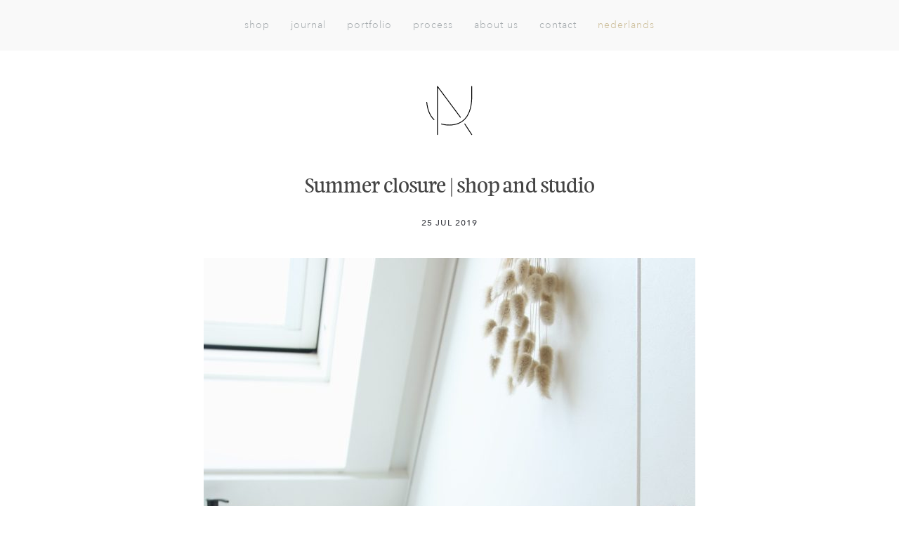

--- FILE ---
content_type: text/css
request_url: https://designstudionu.nl/wp-content/themes/designstudionu/style.css?ver=1.1.10
body_size: 15235
content:
/*!
 * Theme Name: Design Studio Nu
 * Theme URI: http://designstudionu.nl
 * Version: 1.1.12
 */
article,
aside,
details,
figcaption,
figure,
footer,
header,
hgroup,
main,
menu,
nav,
section,
summary {
  display: block;
}
audio,
canvas,
progress,
video {
  display: inline-block;
}
audio:not([controls]) {
  display: none;
}
[hidden],
template {
  display: none;
}
@font-face {
  font-family: "FeijoaWeb";
  src: url("fonts/FeijoaWeb-Display.eot");
  src: url("fonts/FeijoaWeb-Display.eot?#iefix") format("embedded-opentype"),
    url("fonts/FeijoaWeb-Display.woff") format("woff"),
    url("fonts/FeijoaWeb-Display.woff2") format("woff2");
  font-weight: 400;
  font-style: normal;
}
@font-face {
  font-family: "AvenirNext";
  src: url("fonts/0ecef829-586e-426d-a633-4c8a8c926769.eot?#iefix");
  src: url("fonts/0ecef829-586e-426d-a633-4c8a8c926769.eot?#iefix")
      format("eot"),
    url("fonts/49c5f3e1-5867-4b1d-a843-2d07fa60d85d.woff2") format("woff2"),
    url("fonts/f401df6f-54eb-406c-b46a-90b9451c598d.woff") format("woff");
  font-weight: 300;
}
@font-face {
  font-family: "AvenirNext";
  src: url("fonts/440b64c9-a97b-4a0c-a6af-a6bb6d49c252.eot?#iefix");
  src: url("fonts/440b64c9-a97b-4a0c-a6af-a6bb6d49c252.eot?#iefix")
      format("eot"),
    url("fonts/62e28d52-436d-40b8-a5f0-00479f3f44ed.woff2") format("woff2"),
    url("fonts/5b8c6fdc-0ba4-4b65-87e4-d5ae51245ea5.woff") format("woff");
  font-weight: 300;
  font-style: italic;
}
@font-face {
  font-family: "AvenirNext";
  src: url("fonts/e9167238-3b3f-4813-a04a-a384394eed42.eot?#iefix");
  src: url("fonts/e9167238-3b3f-4813-a04a-a384394eed42.eot?#iefix")
      format("eot"),
    url("fonts/2cd55546-ec00-4af9-aeca-4a3cd186da53.woff2") format("woff2"),
    url("fonts/1e9892c0-6927-4412-9874-1b82801ba47a.woff") format("woff");
  font-weight: 400;
}
@font-face {
  font-family: "AvenirNext";
  src: url("fonts/1a7c9181-cd24-4943-a9d9-d033189524e0.eot?#iefix");
  src: url("fonts/1a7c9181-cd24-4943-a9d9-d033189524e0.eot?#iefix")
      format("eot"),
    url("fonts/627fbb5a-3bae-4cd9-b617-2f923e29d55e.woff2") format("woff2"),
    url("fonts/f26faddb-86cc-4477-a253-1e1287684336.woff") format("woff");
  font-weight: 500;
}
p {
  font-family: "AvenirNext";
  font-weight: 300;
  font-size: 14px;
  color: #3a3c43;
  line-height: 25px;
  margin: 0 0 25px;
}
p a {
  border-bottom: 1px solid #a3a9ac;
}
p a:hover {
  border-color: #111;
}
p.details__title {
  display: block;
  text-transform: uppercase;
  letter-spacing: 1.39px;
  line-height: 15px;
  margin-bottom: 8px;
  font-weight: 500;
}
p.details__title,
p.details__text {
  font-family: "AvenirNext";
  font-size: 12px;
  color: #3a3c43;
}
p.details__text {
  font-weight: 400;
  line-height: 19px;
  margin: 0;
}
p.intro {
  font-size: 18px;
  color: #4a4a4a;
  line-height: 30px;
}
@media (max-width: 600px) {
  p.intro {
    font-size: 15px;
    line-height: 24px;
  }
}
ul {
  line-height: 23px;
  font-family: "AvenirNext";
  font-weight: 300;
  font-size: 14px;
  color: #3a3c43;
  margin-bottom: 23px;
}
ul li {
  margin-bottom: 20px;
}
.blog__content ul li a {
  border-bottom: 1px solid #a3a9ac;
}
.blog__content ul li a:hover {
  border-color: #111;
}
h1 {
  margin: 0;
}
h1,
.single-product .related h2,
.single-product .related .blog__comments #reply-title,
.blog__comments .single-product .related #reply-title,
.single-product
  .related
  .woocommerce-tabs
  #reviews
  #review_form_wrapper
  #reply-title {
  font-family: "FeijoaWeb";
  font-weight: 400;
  font-size: 26px;
  line-height: 42px;
  color: #000;
}
.single-product
  .woocommerce-tabs
  #reviews
  #review_form_wrapper
  .related
  #reply-title {
  margin: 0;
  font-family: "FeijoaWeb";
  font-weight: 400;
  font-size: 26px;
  line-height: 42px;
  color: #000;
}
@media (max-width: 600px) {
  h1,
  .single-product .related h2,
  .single-product .related .blog__comments #reply-title,
  .blog__comments .single-product .related #reply-title,
  .single-product
    .related
    .woocommerce-tabs
    #reviews
    #review_form_wrapper
    #reply-title,
  .single-product
    .woocommerce-tabs
    #reviews
    #review_form_wrapper
    .related
    #reply-title {
    font-size: 18px;
    line-height: 30px;
  }
}
h2 {
  margin: 0 0 8px;
}
h2,
.blog__comments #reply-title,
.single-product .woocommerce-tabs #reviews #review_form_wrapper #reply-title {
  display: block;
  font-family: "FeijoaWeb";
  font-weight: 400;
  font-size: 20px;
  color: #000;
  line-height: 32px;
}
.single-product .woocommerce-tabs #reviews #review_form_wrapper #reply-title {
  margin: 0 0 8px;
}
@media (max-width: 768px) {
  h2,
  .blog__comments #reply-title,
  .single-product .woocommerce-tabs #reviews #review_form_wrapper #reply-title {
    font-size: 16px;
    line-height: 24px;
  }
}
h3 {
  margin: 0 0 8px;
  font-family: "AvenirNext";
  font-size: 20px;
  color: #4a4a4a;
  font-weight: 500;
  line-height: 32px;
}
@media (max-width: 768px) {
  h3 {
    font-size: 18px;
    line-height: 26px;
  }
}
h4 {
  font-size: 18px;
  line-height: 40px;
}
h4,
h5,
.blog__comments ul li .comment-author {
  font-family: "AvenirNext";
  font-weight: 500;
  color: #4a4a4a;
}
h5,
.blog__comments ul li .comment-author {
  font-size: 16px;
  line-height: 30px;
}
.button {
  text-transform: uppercase;
  font-family: "AvenirNext";
  font-size: 14px;
  line-height: 36px;
  display: inline-block;
  color: #3a3c43;
  background: #ececeb;
}
.button,
.button-outline {
  font-weight: 500;
  letter-spacing: 1px;
  padding: 0 15px;
}
.button-outline,
#load-more,
.button-load-more,
.blog__content .meta a {
  display: inline-block;
  line-height: 36px;
  font-family: "AvenirNext";
  font-size: 14px;
  color: #3a3c43;
  border: 1px solid #979797;
  text-transform: uppercase;
}
.blog__content .meta a {
  font-weight: 500;
  letter-spacing: 1px;
  padding: 0 15px;
}
.button-outline:hover,
#load-more:hover,
.button-load-more:hover,
.blog__content .meta a:hover {
  text-decoration: none;
  border-color: #000;
  color: #000;
}
.button-outline--gold,
.blog__content .meta .share a {
  border-color: #ccbd98;
}
.button-outline--gold:hover,
.blog__content .meta .share a:hover {
  border-color: #b6a374;
}
.button-outline.done,
.done#load-more,
.done.button-load-more,
.blog__content .meta a.done {
  display: none;
}
hr.divider {
  display: block;
  margin: 60px auto;
  max-width: 1200px;
  height: 2px;
  background: #ececeb;
  border: 0;
}
@media (max-width: 1200px) {
  hr.divider {
    margin: 60px 20px;
  }
}
@media (max-width: 768px) {
  hr.divider {
    margin: 40px 20px;
  }
}
.col,
.single-product .woocommerce-tabs #reviews #comments,
.single-product .woocommerce-tabs #reviews #review_form_wrapper {
  font-size: inherit;
  display: inline-block;
  margin: 0 0 30px;
  width: -webkit-calc(50% - 15px);
  width: calc(50% - 15px);
  position: relative;
  vertical-align: top;
}
.col:last-of-type,
.single-product .woocommerce-tabs #reviews #comments:last-of-type,
.single-product .woocommerce-tabs #reviews #review_form_wrapper:last-of-type {
  margin-left: 30px;
}
@media (max-width: 768px) {
  .col,
  .single-product .woocommerce-tabs #reviews #comments,
  .single-product .woocommerce-tabs #reviews #review_form_wrapper {
    width: 100%;
    margin: 0 0 30px !important;
  }
  .col.desktop_only,
  .single-product .woocommerce-tabs #reviews .desktop_only#comments,
  .single-product .woocommerce-tabs #reviews .desktop_only#review_form_wrapper {
    display: none;
  }
  .col.mobile_only,
  .single-product .woocommerce-tabs #reviews .mobile_only#comments,
  .single-product .woocommerce-tabs #reviews .mobile_only#review_form_wrapper {
    display: inline-block;
  }
}
@media (min-width: 769px) {
  .col.desktop_only,
  .single-product .woocommerce-tabs #reviews .desktop_only#comments,
  .single-product .woocommerce-tabs #reviews .desktop_only#review_form_wrapper {
    display: inline-block;
  }
  .col.mobile_only,
  .single-product .woocommerce-tabs #reviews .mobile_only#comments,
  .single-product .woocommerce-tabs #reviews .mobile_only#review_form_wrapper {
    display: none;
  }
}
.vertical-divider {
  position: absolute;
  bottom: 60px;
  top: 60px;
  width: 1px;
  background: #ececeb;
  left: 50%;
  -webkit-transform: translateX(-50%);
  transform: translateX(-50%);
}
@media (max-width: 768px) {
  .vertical-divider {
    display: none;
  }
}
html {
  font-family: sans-serif;
  -ms-text-size-adjust: 100%;
  -webkit-text-size-adjust: 100%;
}
body {
  margin: 0;
}
article,
aside,
details,
figcaption,
figure,
footer,
header,
hgroup,
main,
menu,
nav,
section,
summary {
  display: block;
}
audio,
canvas,
progress,
video {
  display: inline-block;
  vertical-align: baseline;
}
audio:not([controls]) {
  display: none;
  height: 0;
}
[hidden],
template {
  display: none;
}
a {
  background-color: transparent;
}
a:active,
a:hover {
  outline: 0;
}
abbr[title] {
  border-bottom: 1px dotted;
}
b,
strong {
  font-weight: 500;
}
dfn {
  font-style: italic;
}
mark {
  background: #ff0;
  color: #000;
}
small {
  font-size: 80%;
}
sub,
sup {
  font-size: 75%;
  line-height: 0;
  position: relative;
  vertical-align: baseline;
}
sup {
  top: -0.5em;
}
sub {
  bottom: -0.25em;
}
img {
  border: 0;
}
img.pinit-hover {
  opacity: 1 !important;
}
svg:not(:root) {
  overflow: hidden;
}
figure {
  margin: 1em 40px;
}
hr {
  -moz-box-sizing: content-box;
  box-sizing: content-box;
  height: 0;
}
pre {
  overflow: auto;
}
code,
kbd,
pre,
samp {
  font-family: monospace, monospace;
  font-size: 1em;
}
button,
input,
optgroup,
select,
textarea {
  color: inherit;
  font: inherit;
  margin: 0;
}
button {
  overflow: visible;
}
button,
select {
  text-transform: none;
}
button,
html input[type="button"],
input[type="reset"] {
  -webkit-appearance: button;
  cursor: pointer;
}
input[type="submit"] {
  cursor: pointer;
}
button[disabled],
html input[disabled] {
  cursor: default;
}
button::-moz-focus-inner,
input::-moz-focus-inner {
  border: 0;
  padding: 0;
}
input {
  line-height: normal;
}
input[type="checkbox"],
input[type="radio"] {
  -moz-box-sizing: border-box;
  box-sizing: border-box;
  padding: 0;
}
input[type="number"]::-webkit-inner-spin-button,
input[type="number"]::-webkit-outer-spin-button {
  height: auto;
}
input[type="search"] {
  -moz-box-sizing: content-box;
  box-sizing: content-box;
}
input[type="search"]::-webkit-search-cancel-button,
input[type="search"]::-webkit-search-decoration {
  -webkit-appearance: none;
}
fieldset {
  border: 1px solid silver;
  margin: 0 2px;
  padding: 0.35em 0.625em 0.75em;
}
legend {
  border: 0;
  padding: 0;
}
textarea {
  overflow: auto;
}
optgroup {
  font-weight: 700;
}
table {
  border-collapse: collapse;
  border-spacing: 0;
}
td,
th {
  padding: 0;
}
*,
*:after,
*:before {
  -moz-box-sizing: border-box;
  box-sizing: border-box;
}
html {
  font-size: 62.5%;
  -webkit-tap-highlight-color: rgba(0, 0, 0, 0);
}
body {
  font-family: "AvenirNext", sans-serif;
  font-size: 140%;
  line-height: 1.5;
  color: #444;
  background-color: #fff;
  -webkit-font-smoothing: antialiased;
  -moz-osx-font-smoothing: grayscale;
}
img {
  max-width: 100%;
  vertical-align: middle;
}
a {
  color: #444;
  text-decoration: none;
}
a:focus,
a:hover {
  text-decoration: none;
}
input[type="text"],
input[type="search"] {
  font-size: inherit;
  line-height: inherit;
}
::-moz-selection {
  background-color: #04a4cc;
  color: #fff;
  text-shadow: none;
}
::selection {
  background-color: #04a4cc;
  color: #fff;
  text-shadow: none;
}
input[type="text"],
input[type="email"],
input[type="submit"],
input[type="search"],
textarea {
  -webkit-appearance: none;
  border-radius: 0;
}
.alignnone {
  margin: 5px 15px 15px 0;
}
.aligncenter {
  display: block;
  margin: 5px auto;
}
.alignright {
  float: right;
  margin: 5px 0 15px 15px;
}
.alignleft {
  float: left;
  margin: 5px 15px 15px 0;
}
.wp-caption {
  background: #fff;
  border: thin solid #f0f0f0;
  max-width: 95%;
  padding: 5px;
  text-align: center;
}
.wp-caption img {
  width: auto;
  max-width: 98.5%;
  height: auto;
  border: 0 none;
  padding: 0;
  margin: 0;
}
.wp-caption .wp-caption-text,
.gallery-caption {
  margin: 0;
  padding: 0 5px 5px;
  font-size: 140%;
  line-height: 1.5;
}
.clear:before,
.clear:after {
  content: " ";
  display: table;
}
.clear:after {
  clear: both;
}
.reset-box {
  padding: 0;
  margin: 0;
}
.wrapper {
  max-width: 1280px;
  padding: 0 15px;
  margin: 0 auto;
  position: relative;
}
.site__logo {
  background: no-repeat url(img/logo-dark.svg);
  background-size: 66px;
  width: 66px;
  height: 72px;
}
@media (max-width: 768px) {
  .site__logo {
    width: 56px;
    height: 61px;
    background-size: 56px;
  }
}
@media (max-width: 600px) {
  .site__logo {
    width: 30px;
    height: 33px;
    background-size: 30px;
  }
}
.header .site__logo {
  display: block;
  margin: 50px auto;
}
@media (max-width: 768px) {
  .header .site__logo {
    margin: 40px auto 60px;
  }
}
@media (max-width: 600px) {
  .header .site__logo {
    margin: 25px auto;
  }
}
.header .nav {
  text-align: center;
  height: 72px;
  background: #f9f9f9;
}
.header .nav__content {
  max-width: 1200px;
  margin: 0 auto;
  position: relative;
}
@media (max-width: 768px) {
  .header .nav__content {
    position: static;
  }
}
.header .nav ul {
  display: block;
  margin: 0;
  padding: 0;
  font-family: "AvenirNext";
}
.header .nav li {
  display: inline-block;
  margin: 0;
}
.header .nav li a {
  display: inline-block;
  line-height: 72px;
  padding: 0 13px;
  font-weight: 300;
  font-size: 14px;
  letter-spacing: 1px;
  color: #a3a9ac;
  -webkit-transition: color 0.15s;
  transition: color 0.15s;
  text-transform: lowercase;
}
.header .nav li.language a {
  color: #ccbd98;
}
.header .nav li.current-menu-item a,
.header .nav li a:hover {
  text-decoration: none;
  color: #000;
}
@media (max-width: 768px) {
  .header .nav {
    position: fixed !important;
    top: 0;
    bottom: 0;
    left: 0;
    right: 0;
    height: inherit;
    background: rgba(226, 229, 229, 0.97) !important;
    visibility: hidden;
    opacity: 0;
    -webkit-transition: opacity 0.2s;
    transition: opacity 0.2s;
    height: 100vh;
    z-index: 10;
  }
  .header .nav ul {
    position: absolute;
    top: 50%;
    left: 50%;
    -webkit-transform: translate(-50%, -50%);
    transform: translate(-50%, -50%);
  }
  .header .nav ul li {
    display: block;
  }
  .header .nav ul li a {
    font-family: "AvenirNext";
    font-weight: 300;
    font-size: 22px;
    color: #000;
    letter-spacing: 1.57px;
    line-height: 50px;
  }
}
@media (max-width: 600px) {
  .header .nav ul li a {
    font-size: 18px;
    line-height: 38px;
  }
}
.header .cart-contents {
  position: absolute;
  right: 20px;
  display: block;
  width: 26px;
  height: 36px;
  top: 18px;
  text-align: center;
  padding-top: 12px;
  font-family: "AvenirNext";
  font-weight: 500;
  font-size: 12px;
  color: #111111;
  letter-spacing: 1px;
  background: no-repeat url(img/cart-icon.svg);
  background-size: 26px;
  -webkit-user-select: none;
  -moz-user-select: none;
  -ms-user-select: none;
  user-select: none;
  z-index: 20;
}
.header .cart-contents:hover {
  color: #000;
  text-decoration: none;
}
@media (max-width: 1240px) {
  .header .cart-contents {
    right: 20px;
  }
}
@media (max-width: 768px) {
  .header .cart-contents {
    left: 48px;
    top: 50px;
    right: inherit;
  }
}
@media (max-width: 600px) {
  .header .cart-contents {
    top: 29px;
    left: 20px;
    background: no-repeat url(img/cart-icon-s.png);
    background-size: 70px;
    width: 20px;
    height: 28px;
    padding-top: 8px;
  }
}
.show-menu {
  overflow: hidden;
}
.show-menu .nav {
  opacity: 1;
  visibility: visible;
}
.show-menu .close-toggle {
  display: block;
}
.mobile-menu-toggle {
  display: none;
}
@media (max-width: 768px) {
  .mobile-menu-toggle {
    display: block;
    position: absolute;
    right: 48px;
    top: 65px;
    width: 30px;
    height: 17px;
    background: no-repeat url("img/mobile-menu-toggle.svg");
  }
}
@media (max-width: 600px) {
  .mobile-menu-toggle {
    top: 35px;
    right: 20px;
    width: 20px;
    height: 12px;
    background: no-repeat url("img/mobile-menu-toggle-small.svg");
  }
}
.close-toggle {
  display: none;
  position: absolute;
  background: url("img/close-toggle.svg");
  background-size: 22px;
  width: 22px;
  height: 22px;
  top: 63px;
  right: 52px;
  z-index: 25;
}
@media (max-width: 600px) {
  .close-toggle {
    top: 35px;
    right: 30px;
  }
}
.home .header .nav {
  background: rgba(249, 249, 249, 0.36);
  position: absolute;
  top: 0;
  left: 0;
  right: 0;
  z-index: 15;
}
.home .header {
  text-align: center;
}
.home .site__logo {
  position: absolute;
  left: 50%;
  -webkit-transform: translate(-50%);
  transform: translate(-50%);
  top: 123px;
}
@media (max-width: 768px) {
  .home .site__logo {
    top: 40px;
  }
}
@media (max-width: 600px) {
  .home .site__logo {
    top: 20px;
  }
}
.home .homeheader.dark .tagline {
  background: rgba(255, 255, 255, 0.54);
}
.home .homeheader.dark .site__logo {
  background: url(img/logo-light.png);
  background-size: 66px;
  height: 70px;
}
@media (max-width: 600px) {
  .home .homeheader.dark .site__logo {
    background-size: 30px;
    height: 32px;
  }
}
.page-template-page-guide .shoplink a,
.page-template-page-shipping .shoplink a,
.page-template-page-terms .shoplink a,
.woocommerce .shoplink a,
.woocommerce-cart .shoplink a,
.woocommerce-checkout .shoplink a {
  color: #000 !important;
}
.scroll-top {
  text-align: center;
  padding: 40px;
  -webkit-user-select: none;
  -moz-user-select: none;
  -ms-user-select: none;
  user-select: none;
}
.scroll-top a {
  display: inline-block;
}
.scroll-top a:hover {
  opacity: 0.8;
}
.footer {
  background: #f9f9f9;
  padding: 60px 20px;
}
.footer__content {
  max-width: 1200px;
  margin: 0 auto;
}
.footer .left {
  width: 40%;
  margin-right: 4%;
  display: inline-block;
  vertical-align: top;
}
.footer .left .logo {
  display: block;
  max-width: 100%;
  height: auto;
}
.footer .right {
  display: inline-block;
  vertical-align: top;
  width: 55%;
}
.footer .right .column {
  display: inline-block;
  width: 26%;
  vertical-align: top;
}
.footer .right .column--big {
  width: 46%;
}
@media (max-width: 1024px) {
  .footer {
    padding: 70px 45px;
  }
  .footer .footer__main {
    margin-bottom: 0;
  }
  .footer .footer__main .left,
  .footer .footer__main .right {
    display: block;
    width: 100%;
  }
  .footer .footer__main .left {
    margin-bottom: 60px;
  }
  .footer .footer__sub .left,
  .footer .footer__sub .right {
    display: block;
    width: 100%;
  }
  .footer .footer__sub .left {
    border-top: 2px solid #d1d7db;
    padding-top: 40px;
    margin-bottom: 40px;
  }
}
@media (max-width: 600px) {
  .footer {
    padding: 50px 25px;
  }
  .footer .right .column {
    width: 49%;
    margin-bottom: 20px;
  }
  .footer .right .column--big {
    width: 100%;
  }
}
.footer__navigation ul {
  margin: 0;
  padding: 0;
}
.footer__navigation ul li {
  display: block;
  margin-bottom: 14px;
}
.footer__navigation ul li a {
  font-family: "AvenirNext";
  font-weight: 300;
  font-size: 14px;
  color: #a3a9ac;
  letter-spacing: 1px;
  line-height: 20px;
  text-transform: lowercase;
}
.footer__navigation ul li a:hover {
  text-decoration: none;
  color: #4a4a4a;
}
.footer__navigation ul li.language a {
  color: #ccbd98;
}
.footer__main {
  margin-bottom: 30px;
}
.footer__main .newsletter .title {
  text-transform: lowercase;
  font-family: "AvenirNext";
  font-weight: 300;
  font-size: 14px;
  color: #4a4a4a;
  letter-spacing: 1px;
  display: block;
  margin-bottom: 20px;
}
.footer__main .gform_wrapper li {
  margin-bottom: 18px;
}
.footer__main .gform_wrapper .gfield_label {
  display: none !important;
}
.footer__main .gform_wrapper input.large {
  border: 0;
  border-bottom: 1px solid #d1d7db;
  background: 0 0;
  line-height: 24px;
  padding: 0 !important;
  letter-spacing: 1px;
}
.footer__main .gform_wrapper input.large:focus {
  outline: 0;
}
.footer__main .gform_wrapper .gform_button {
  line-height: 24px;
  background: #ececeb;
  color: #4a4a4a !important;
  text-transform: lowercase;
  margin-top: 10px;
  width: auto;
}
.footer__main .gform_wrapper .gform_button:hover {
  background: #e4e4e1;
}
.footer__sub .left {
  vertical-align: bottom;
}
.footer__sub .left .search .search-input {
  width: 280px;
  max-width: 100%;
  text-transform: lowercase;
  padding-left: 5px;
  color: #4a4a4a;
  letter-spacing: 0.5px;
  border: 0;
  -webkit-appearance: none;
}
.footer__sub .right {
  border-top: 2px solid #d1d7db;
  padding-top: 30px;
}
.footer__sub .footer__tagline {
  font-family: "AvenirNext";
  font-weight: 400;
  font-size: 12px;
  color: #4a4a4a;
  line-height: 18px;
}
.footer__sub .footer__tagline p {
  font-size: inherit;
}
.footer__sub .footer__tagline a {
  border-bottom: 1px solid #979797;
}
.footer__sub .footer__tagline a:hover {
  text-decoration: none;
  border-color: #3a3c43;
}
.footer__sub .footer__copyright {
  font-family: "AvenirNext";
  font-weight: 400;
  font-size: 12px;
  color: #a3a9ac;
  line-height: 18px;
}
.footer__sub .footer__copyright a {
  color: #a3a9ac;
}
.footer__sub .footer__copyright a:hover {
  color: #3a3c43;
}
@media print {
  *,
  *:before,
  *:after {
    background: transparent !important;
    color: #000 !important;
    box-shadow: none !important;
    text-shadow: none !important;
  }
  a,
  a:visited {
    text-decoration: underline;
  }
  a[href]:after {
    content: " (" attr(href) ")";
  }
  abbr[title]:after {
    content: " (" attr(title) ")";
  }
  a[href^="#"]:after,
  a[href^="javascript:"]:after {
    content: "";
  }
  pre,
  blockquote {
    border: 1px solid #999;
    page-break-inside: avoid;
  }
  thead {
    display: table-header-group;
  }
  tr,
  img {
    page-break-inside: avoid;
  }
  img {
    max-width: 100% !important;
  }
  p,
  h2,
  .blog__comments #reply-title,
  .single-product .woocommerce-tabs #reviews #review_form_wrapper #reply-title,
  h3 {
    orphans: 3;
    widows: 3;
  }
  h2,
  .blog__comments #reply-title,
  .single-product .woocommerce-tabs #reviews #review_form_wrapper #reply-title,
  h3 {
    page-break-after: avoid;
  }
}
.page .page-container {
  max-width: 800px;
  margin: 0 auto;
  padding: 0 20px 60px;
}
.page .page-container h1,
.page .page-container .single-product .related h2,
.single-product .related .page .page-container h2,
.page .page-container .single-product .related .blog__comments #reply-title,
.single-product .related .blog__comments .page .page-container #reply-title,
.page .page-container .blog__comments .single-product .related #reply-title,
.blog__comments .single-product .related .page .page-container #reply-title,
.page
  .page-container
  .single-product
  .related
  .woocommerce-tabs
  #reviews
  #review_form_wrapper
  #reply-title,
.single-product
  .related
  .woocommerce-tabs
  #reviews
  #review_form_wrapper
  .page
  .page-container
  #reply-title,
.page
  .page-container
  .single-product
  .woocommerce-tabs
  #reviews
  #review_form_wrapper
  .related
  #reply-title,
.single-product
  .woocommerce-tabs
  #reviews
  #review_form_wrapper
  .related
  .page
  .page-container
  #reply-title {
  text-align: center;
  margin-bottom: 40px;
}
.page .page-container h3 {
  font-family: "AvenirNext";
  font-weight: 500;
  font-size: 14px;
  color: #3a3c43;
  letter-spacing: 2px;
  line-height: 23px;
  text-transform: uppercase;
}
.error404 #post-404 {
  padding: 50px;
  text-align: center;
}
.homeheader {
  background-size: cover;
  background-position: center center;
  height: 100vh;
}
.home .header .nav li a {
  color: #000;
}
.home .header .nav li a:hover {
  color: rgba(0, 0, 0, 0.8);
}
.tagline {
  position: absolute;
  top: 50%;
  left: 50%;
  -webkit-transform: translate(-50%, -50%);
  transform: translate(-50%, -50%);
  display: inline-block;
  padding: 20px 30px;
}
.tagline h1,
.tagline .single-product .related h2,
.single-product .related .tagline h2,
.tagline .single-product .related .blog__comments #reply-title,
.single-product .related .blog__comments .tagline #reply-title,
.tagline .blog__comments .single-product .related #reply-title,
.blog__comments .single-product .related .tagline #reply-title,
.tagline
  .single-product
  .related
  .woocommerce-tabs
  #reviews
  #review_form_wrapper
  #reply-title,
.single-product
  .related
  .woocommerce-tabs
  #reviews
  #review_form_wrapper
  .tagline
  #reply-title,
.tagline
  .single-product
  .woocommerce-tabs
  #reviews
  #review_form_wrapper
  .related
  #reply-title,
.single-product
  .woocommerce-tabs
  #reviews
  #review_form_wrapper
  .related
  .tagline
  #reply-title {
  position: relative;
  z-index: 10;
  text-align: center;
  white-space: nowrap;
}
.tagline .background {
  background-color: #f9f9f9;
  position: absolute;
  left: 0;
  right: 0;
  bottom: 0;
  top: 0;
  opacity: 0.4;
}
@media (max-width: 768px) {
  .tagline {
    -webkit-transform: inherit;
    transform: inherit;
    left: 60px;
    right: 60px;
    top: 50%;
    -webkit-transform: translateY(-50%);
    transform: translateY(-50%);
  }
  .tagline h1,
  .tagline .single-product .related h2,
  .single-product .related .tagline h2,
  .tagline .single-product .related .blog__comments #reply-title,
  .single-product .related .blog__comments .tagline #reply-title,
  .tagline .blog__comments .single-product .related #reply-title,
  .blog__comments .single-product .related .tagline #reply-title,
  .tagline
    .single-product
    .related
    .woocommerce-tabs
    #reviews
    #review_form_wrapper
    #reply-title,
  .single-product
    .related
    .woocommerce-tabs
    #reviews
    #review_form_wrapper
    .tagline
    #reply-title,
  .tagline
    .single-product
    .woocommerce-tabs
    #reviews
    #review_form_wrapper
    .related
    #reply-title,
  .single-product
    .woocommerce-tabs
    #reviews
    #review_form_wrapper
    .related
    .tagline
    #reply-title {
    white-space: inherit;
  }
}
@media (max-width: 600px) {
  .tagline {
    left: 20px;
    right: 20px;
    top: 100px;
    -webkit-transform: inherit;
    transform: inherit;
  }
}
.home__intro {
  text-align: center;
  padding: 0 20px;
  max-width: 840px;
  margin: 80px auto;
}
.home__intro h1,
.home__intro .single-product .related h2,
.single-product .related .home__intro h2,
.home__intro .single-product .related .blog__comments #reply-title,
.single-product .related .blog__comments .home__intro #reply-title,
.home__intro .blog__comments .single-product .related #reply-title,
.blog__comments .single-product .related .home__intro #reply-title,
.home__intro
  .single-product
  .related
  .woocommerce-tabs
  #reviews
  #review_form_wrapper
  #reply-title,
.single-product
  .related
  .woocommerce-tabs
  #reviews
  #review_form_wrapper
  .home__intro
  #reply-title,
.home__intro
  .single-product
  .woocommerce-tabs
  #reviews
  #review_form_wrapper
  .related
  #reply-title,
.single-product
  .woocommerce-tabs
  #reviews
  #review_form_wrapper
  .related
  .home__intro
  #reply-title {
  margin-bottom: 20px;
}
.home__intro p {
  font-family: "AvenirNext";
  font-weight: 300;
  font-size: 18px;
  color: #4a4a4a;
  line-height: 30px;
}
@media (max-width: 600px) {
  .home__intro {
    text-align: left;
    margin: 40px 0;
  }
  .home__intro p {
    font-size: 15px;
    line-height: 24px;
    margin-bottom: 0;
  }
}
.home__portfolio {
  text-align: center;
  padding: 0 20px;
  max-width: 1200px;
  margin: 80px auto;
  font-size: 0;
}
.home__portfolio .portfolio__item {
  width: 30%;
  margin-right: 5%;
  display: inline-block;
  vertical-align: top;
}
.home__portfolio .portfolio__item h4 {
  margin-bottom: 0;
}
.home__portfolio .portfolio__item:last-child {
  margin-right: 0;
}
.home__portfolio .portfolio__item a:hover {
  text-decoration: none;
}
.home__portfolio .portfolio__item a:hover h4 {
  color: #a3a9ac;
}
.home__portfolio .portfolio__item a:hover img {
  opacity: 0.8;
}
@media (max-width: 1024px) {
  .home__portfolio {
    margin: 0 0 40px;
  }
  .home__portfolio .portfolio__item {
    width: 47.5%;
    margin-right: 5%;
  }
  .home__portfolio .portfolio__item:nth-child(2) {
    margin-right: 0;
  }
  .home__portfolio .portfolio__item:nth-child(3) {
    display: none;
  }
}
@media (max-width: 600px) {
  .home__portfolio {
    margin: 20px 0;
  }
  .home__portfolio .portfolio__item {
    width: 100%;
    margin: 0 0 20px;
  }
}
.home__blog {
  padding: 0 20px;
  max-width: 1200px;
  margin: 80px auto;
  font-size: 0;
}
@media (max-width: 1024px) {
  .home__blog {
    padding: 0 20px !important;
  }
  .home__blog,
  .home__blog .blog__feed__item {
    margin-bottom: 40px;
  }
  .home__blog .blog__feed__item h4 {
    margin-bottom: 0;
  }
}
@media (max-width: 768px) {
  .home__blog {
    margin-bottom: 20px;
  }
}
.home__shop {
  text-align: center;
  padding: 0 20px;
  max-width: 1200px;
  margin: 80px auto;
  font-size: 0;
}
.home__shop .shop__item {
  width: 23.5%;
  margin-right: 2%;
  display: inline-block;
  vertical-align: top;
}
.home__shop .shop__item a:hover {
  text-decoration: none;
}
.home__shop .shop__item a:hover img {
  opacity: 0.8;
}
.home__shop .shop__item h4 {
  font-family: "AvenirNext";
  font-weight: 300;
  font-size: 16px;
  color: #4a4a4a;
  line-height: 40px;
}
.home__shop .shop__item:last-child {
  margin-right: 0;
}
@media (max-width: 1024px) {
  .home__shop {
    margin: 40px 0;
  }
  .home__shop .shop__item {
    width: 47.5%;
    margin-right: 5%;
  }
  .home__shop .shop__item:nth-child(2n) {
    margin-right: 0;
  }
}
@media (max-width: 600px) {
  .home__shop {
    margin: 20px 0;
  }
  .home__shop .shop__item {
    width: 100%;
    margin-right: 0;
  }
}
.portfolio {
  max-width: 1240px;
  margin: 0 auto;
  padding: 0 20px;
}
.portfolio__content {
  text-align: center;
  padding: 50px 0;
  font-size: 0;
}
@media (max-width: 1200px) {
  .portfolio__content {
    margin: 0;
    padding: 0;
  }
}
.portfolio__content .header {
  margin-bottom: 50px;
}
.portfolio__content .header h1,
.portfolio__content .header .single-product .related h2,
.single-product .related .portfolio__content .header h2,
.portfolio__content
  .header
  .single-product
  .related
  .blog__comments
  #reply-title,
.single-product
  .related
  .blog__comments
  .portfolio__content
  .header
  #reply-title,
.portfolio__content
  .header
  .blog__comments
  .single-product
  .related
  #reply-title,
.blog__comments
  .single-product
  .related
  .portfolio__content
  .header
  #reply-title,
.portfolio__content
  .header
  .single-product
  .related
  .woocommerce-tabs
  #reviews
  #review_form_wrapper
  #reply-title,
.single-product
  .related
  .woocommerce-tabs
  #reviews
  #review_form_wrapper
  .portfolio__content
  .header
  #reply-title,
.portfolio__content
  .header
  .single-product
  .woocommerce-tabs
  #reviews
  #review_form_wrapper
  .related
  #reply-title,
.single-product
  .woocommerce-tabs
  #reviews
  #review_form_wrapper
  .related
  .portfolio__content
  .header
  #reply-title {
  padding-bottom: 10px;
}
.portfolio__content .location {
  font-family: "AvenirNext";
  font-weight: 500;
  font-size: 12px;
  color: #3a3c43;
  letter-spacing: 1px;
  line-height: 15px;
  text-transform: uppercase;
}
.portfolio__content img {
  width: 50%;
  vertical-align: top;
  display: inline-block;
  height: auto;
  margin-right: 3%;
}
@media (max-width: 768px) {
  .portfolio__content img {
    width: 100%;
    margin: 0 0 40px;
  }
}
.portfolio__content .copy {
  display: inline-block;
  width: 47%;
  vertical-align: top;
  text-align: left;
}
@media (max-width: 768px) {
  .portfolio__content .copy {
    width: inherit;
  }
}
.portfolio__gallery {
  margin: 0 -15px;
}
@media (max-width: 768px) {
  .portfolio__gallery {
    margin: 0;
    text-align: center;
  }
}
.portfolio__gallery img {
  display: inline-block;
  margin: 0 15px 30px;
  width: -webkit-calc(50% - 30px);
  width: calc(50% - 30px);
  height: auto;
}
@media (max-width: 768px) {
  .portfolio__gallery img {
    width: 100%;
    margin: 0 0 40px;
  }
}
@media (max-width: 600px) {
  .portfolio__gallery img {
    margin-bottom: 20px;
  }
}
.portfolio__extraimage {
  padding: 20px 0;
}
.portfolio__extraimage img {
  display: block;
  max-width: 100%;
  height: auto;
}
@media (max-width: 768px) {
  .portfolio__extraimage {
    padding: 0;
    margin-bottom: 40px;
  }
}
@media (max-width: 600px) {
  .portfolio__extraimage {
    margin-bottom: 20px;
  }
}
.portfolio__title {
  text-align: center;
  margin-bottom: 60px;
}
.portfolio__details {
  font-size: 0;
  padding: 40px 0;
  margin: 0 -15px;
}
@media (max-width: 768px) {
  .portfolio__details {
    padding: 20px 0;
    margin: 0;
  }
}
.portfolio__details_content {
  font-size: inherit;
  display: inline-block;
  margin: 0 15px 30px;
  width: -webkit-calc(50% - 30px);
  width: calc(50% - 30px);
  vertical-align: top;
}
@media (max-width: 768px) {
  .portfolio__details_content {
    width: 100%;
    margin: 0 0 30px;
    padding: 0;
  }
}
.portfolio__testimonial {
  margin: 0 15px 30px;
  width: -webkit-calc(50% - 30px);
  width: calc(50% - 30px);
}
@media (max-width: 768px) {
  .portfolio__testimonial {
    width: 100%;
    margin: 0 0 30px;
  }
}
.portfolio__feed {
  max-width: 1200px;
  margin: 0 auto 50px;
}
@media (max-width: 1200px) {
  .portfolio__feed {
    padding: 0 45px;
  }
}
@media (max-width: 600px) {
  .portfolio__feed {
    padding: 0 20px;
  }
}
@media (max-width: 768px) {
  .portfolio__feed {
    text-align: center;
  }
}
.portfolio__feed-item {
  display: inline-block;
  margin: 0 30px 30px 0;
  width: -webkit-calc(33% - 30px);
  width: calc(33% - 30px);
  text-align: center;
  vertical-align: top;
}
@media (min-width: 769px) {
  .portfolio__feed-item:nth-child(3n) {
    margin-right: 0;
  }
}
.portfolio__feed-item:hover {
  text-decoration: none;
}
.portfolio__feed-item:hover h4 {
  color: #a3a9ac;
}
.portfolio__feed-item:hover img {
  opacity: 0.8;
}
@media (max-width: 768px) {
  .portfolio__feed-item {
    width: -webkit-calc(50% - 20px);
    width: calc(50% - 20px);
    margin: 0 0 30px;
  }
  .portfolio__feed-item:nth-child(2n-1) {
    margin-right: 30px;
  }
}
@media (max-width: 600px) {
  .portfolio__feed-item {
    width: 100%;
    margin: 0 0 30px;
  }
}
.portfolio_related {
  max-width: 1200px;
  margin: 0 auto;
  padding: 40px 0;
  text-align: center;
  font-size: 0;
}
.portfolio_related__item {
  display: inline-block;
  position: relative;
  width: -webkit-calc(100%/6 - 30px);
  width: calc(100% / 6 - 30px);
  margin: 0 15px 30px;
}
@media (max-width: 1024px) {
  .portfolio_related__item {
    width: -webkit-calc(100%/3 - 30px);
    width: calc(100% / 3 - 30px);
  }
}
@media (max-width: 600px) {
  .portfolio_related__item {
    width: -webkit-calc(100%/2 - 30px);
    width: calc(100% / 2 - 30px);
  }
}
.portfolio_related__item .info {
  position: absolute;
  top: 0;
  right: 0;
  bottom: 0;
  left: 0;
  opacity: 0;
  background: rgba(209, 215, 219, 0.89);
}
.portfolio_related__item .info .text {
  position: absolute;
  -webkit-transform: translateY(-50%);
  transform: translateY(-50%);
  top: 50%;
  text-align: center;
  left: 0;
  right: 0;
  padding: 0 20px;
  font-family: "FeijoaWeb";
  font-size: 20px;
  line-height: 32px;
  color: #fff;
}
.portfolio_related__item:hover .info {
  opacity: 1;
}
.over-ons__intro {
  text-align: center;
  max-width: 1200px;
  margin: 0 auto 80px;
}
@media (max-width: 1200px) {
  .over-ons__intro {
    padding: 0 45px;
  }
}
@media (max-width: 600px) {
  .over-ons__intro {
    padding: 0 20px;
  }
}
.over-ons__intro img {
  display: block;
  height: auto;
  margin: 0 auto 60px;
  max-width: 100%;
}
.over-ons__intro h1,
.over-ons__intro .single-product .related h2,
.single-product .related .over-ons__intro h2,
.over-ons__intro .single-product .related .blog__comments #reply-title,
.single-product .related .blog__comments .over-ons__intro #reply-title,
.over-ons__intro .blog__comments .single-product .related #reply-title,
.blog__comments .single-product .related .over-ons__intro #reply-title,
.over-ons__intro
  .single-product
  .related
  .woocommerce-tabs
  #reviews
  #review_form_wrapper
  #reply-title,
.single-product
  .related
  .woocommerce-tabs
  #reviews
  #review_form_wrapper
  .over-ons__intro
  #reply-title,
.over-ons__intro
  .single-product
  .woocommerce-tabs
  #reviews
  #review_form_wrapper
  .related
  #reply-title,
.single-product
  .woocommerce-tabs
  #reviews
  #review_form_wrapper
  .related
  .over-ons__intro
  #reply-title {
  margin-bottom: 20px;
}
.over-ons__intro p.intro {
  max-width: 800px;
  display: inline-block;
}
@media (max-width: 600px) {
  .over-ons__intro {
    text-align: left;
    margin-bottom: 40px;
  }
  .over-ons__intro img {
    margin-bottom: 30px;
  }
  .over-ons__intro h1,
  .over-ons__intro .single-product .related h2,
  .single-product .related .over-ons__intro h2,
  .over-ons__intro .single-product .related .blog__comments #reply-title,
  .single-product .related .blog__comments .over-ons__intro #reply-title,
  .over-ons__intro .blog__comments .single-product .related #reply-title,
  .blog__comments .single-product .related .over-ons__intro #reply-title,
  .over-ons__intro
    .single-product
    .related
    .woocommerce-tabs
    #reviews
    #review_form_wrapper
    #reply-title,
  .single-product
    .related
    .woocommerce-tabs
    #reviews
    #review_form_wrapper
    .over-ons__intro
    #reply-title,
  .over-ons__intro
    .single-product
    .woocommerce-tabs
    #reviews
    #review_form_wrapper
    .related
    #reply-title,
  .single-product
    .woocommerce-tabs
    #reviews
    #review_form_wrapper
    .related
    .over-ons__intro
    #reply-title {
    margin-bottom: 10px;
  }
}
.over-ons__team {
  max-width: 1200px;
  margin: 0 auto;
  font-size: 0;
  position: relative;
}
@media (max-width: 1200px) {
  .over-ons__team {
    padding: 0 45px;
  }
}
@media (max-width: 600px) {
  .over-ons__team {
    padding: 0 20px;
  }
}
.over-ons__team .content {
  position: relative;
}
.over-ons__team .content h2,
.over-ons__team .content .blog__comments #reply-title,
.blog__comments .over-ons__team .content #reply-title,
.over-ons__team
  .content
  .single-product
  .woocommerce-tabs
  #reviews
  #review_form_wrapper
  #reply-title,
.single-product
  .woocommerce-tabs
  #reviews
  #review_form_wrapper
  .over-ons__team
  .content
  #reply-title {
  margin-bottom: 15px;
}
.over-ons__team img {
  display: block;
  width: 100%;
  height: auto;
  margin-bottom: 30px;
}
.over-ons__team .instagram {
  position: absolute;
  right: 0;
  top: 6px;
}
.over-ons__team .instagram img {
  display: block;
  height: auto;
  width: 17px;
}
.over-ons__team .functie {
  font-family: "AvenirNext";
  font-weight: 500;
  font-size: 12px;
  color: #a3a9ac;
  letter-spacing: 1.39px;
  line-height: 15px;
  text-transform: uppercase;
  margin-bottom: 30px;
  display: block;
}
.over-ons__team .vertical-divider {
  top: 0;
}
.over-ons__verhaal {
  max-width: 1200px;
  margin: 40px auto 0;
  font-size: 0;
  position: relative;
}
@media (max-width: 1200px) {
  .over-ons__verhaal {
    padding: 0 45px;
  }
}
@media (max-width: 600px) {
  .over-ons__verhaal {
    padding: 0 20px;
  }
}
.over-ons__verhaal img {
  height: auto;
}
.over-ons__verhaal h1,
.over-ons__verhaal .single-product .related h2,
.single-product .related .over-ons__verhaal h2,
.over-ons__verhaal .single-product .related .blog__comments #reply-title,
.single-product .related .blog__comments .over-ons__verhaal #reply-title,
.over-ons__verhaal .blog__comments .single-product .related #reply-title,
.blog__comments .single-product .related .over-ons__verhaal #reply-title,
.over-ons__verhaal
  .single-product
  .related
  .woocommerce-tabs
  #reviews
  #review_form_wrapper
  #reply-title,
.single-product
  .related
  .woocommerce-tabs
  #reviews
  #review_form_wrapper
  .over-ons__verhaal
  #reply-title,
.over-ons__verhaal
  .single-product
  .woocommerce-tabs
  #reviews
  #review_form_wrapper
  .related
  #reply-title,
.single-product
  .woocommerce-tabs
  #reviews
  #review_form_wrapper
  .related
  .over-ons__verhaal
  #reply-title {
  text-align: center;
  padding: 50px 0 10px;
  margin-bottom: 40px;
}
@media (max-width: 768px) {
  .over-ons__verhaal h1,
  .over-ons__verhaal .single-product .related h2,
  .single-product .related .over-ons__verhaal h2,
  .over-ons__verhaal .single-product .related .blog__comments #reply-title,
  .single-product .related .blog__comments .over-ons__verhaal #reply-title,
  .over-ons__verhaal .blog__comments .single-product .related #reply-title,
  .blog__comments .single-product .related .over-ons__verhaal #reply-title,
  .over-ons__verhaal
    .single-product
    .related
    .woocommerce-tabs
    #reviews
    #review_form_wrapper
    #reply-title,
  .single-product
    .related
    .woocommerce-tabs
    #reviews
    #review_form_wrapper
    .over-ons__verhaal
    #reply-title,
  .over-ons__verhaal
    .single-product
    .woocommerce-tabs
    #reviews
    #review_form_wrapper
    .related
    #reply-title,
  .single-product
    .woocommerce-tabs
    #reviews
    #review_form_wrapper
    .related
    .over-ons__verhaal
    #reply-title {
    text-align: left;
    margin-bottom: 20px;
  }
}
@media (max-width: 600px) {
  .over-ons__verhaal h1,
  .over-ons__verhaal .single-product .related h2,
  .single-product .related .over-ons__verhaal h2,
  .over-ons__verhaal .single-product .related .blog__comments #reply-title,
  .single-product .related .blog__comments .over-ons__verhaal #reply-title,
  .over-ons__verhaal .blog__comments .single-product .related #reply-title,
  .blog__comments .single-product .related .over-ons__verhaal #reply-title,
  .over-ons__verhaal
    .single-product
    .related
    .woocommerce-tabs
    #reviews
    #review_form_wrapper
    #reply-title,
  .single-product
    .related
    .woocommerce-tabs
    #reviews
    #review_form_wrapper
    .over-ons__verhaal
    #reply-title,
  .over-ons__verhaal
    .single-product
    .woocommerce-tabs
    #reviews
    #review_form_wrapper
    .related
    #reply-title,
  .single-product
    .woocommerce-tabs
    #reviews
    #review_form_wrapper
    .related
    .over-ons__verhaal
    #reply-title {
    margin-bottom: 10px;
  }
}
.over-ons__pers {
  max-width: 1200px;
  margin: 0 auto;
  font-size: 0;
  position: relative;
}
@media (max-width: 1200px) {
  .over-ons__pers {
    padding: 0 45px;
  }
}
@media (max-width: 600px) {
  .over-ons__pers {
    padding: 0 20px;
  }
}
.over-ons__pers img {
  width: 100%;
  height: auto;
}
.over-ons__pers .col,
.over-ons__pers .single-product .woocommerce-tabs #reviews #comments,
.single-product .woocommerce-tabs #reviews .over-ons__pers #comments,
.over-ons__pers .single-product .woocommerce-tabs #reviews #review_form_wrapper,
.single-product
  .woocommerce-tabs
  #reviews
  .over-ons__pers
  #review_form_wrapper {
  vertical-align: top;
}
.over-ons__pers h1,
.over-ons__pers .single-product .related h2,
.single-product .related .over-ons__pers h2,
.over-ons__pers .single-product .related .blog__comments #reply-title,
.single-product .related .blog__comments .over-ons__pers #reply-title,
.over-ons__pers .blog__comments .single-product .related #reply-title,
.blog__comments .single-product .related .over-ons__pers #reply-title,
.over-ons__pers
  .single-product
  .related
  .woocommerce-tabs
  #reviews
  #review_form_wrapper
  #reply-title,
.single-product
  .related
  .woocommerce-tabs
  #reviews
  #review_form_wrapper
  .over-ons__pers
  #reply-title,
.over-ons__pers
  .single-product
  .woocommerce-tabs
  #reviews
  #review_form_wrapper
  .related
  #reply-title,
.single-product
  .woocommerce-tabs
  #reviews
  #review_form_wrapper
  .related
  .over-ons__pers
  #reply-title {
  margin-bottom: 20px;
}
@media (max-width: 768px) {
  .over-ons__pers h1.desktop-only,
  .over-ons__pers .single-product .related h2.desktop-only,
  .single-product .related .over-ons__pers h2.desktop-only,
  .over-ons__pers
    .single-product
    .related
    .blog__comments
    .desktop-only#reply-title,
  .single-product
    .related
    .blog__comments
    .over-ons__pers
    .desktop-only#reply-title,
  .over-ons__pers
    .blog__comments
    .single-product
    .related
    .desktop-only#reply-title,
  .blog__comments
    .single-product
    .related
    .over-ons__pers
    .desktop-only#reply-title,
  .over-ons__pers
    .single-product
    .related
    .woocommerce-tabs
    #reviews
    #review_form_wrapper
    .desktop-only#reply-title,
  .single-product
    .related
    .woocommerce-tabs
    #reviews
    #review_form_wrapper
    .over-ons__pers
    .desktop-only#reply-title,
  .over-ons__pers
    .single-product
    .woocommerce-tabs
    #reviews
    #review_form_wrapper
    .related
    .desktop-only#reply-title,
  .single-product
    .woocommerce-tabs
    #reviews
    #review_form_wrapper
    .related
    .over-ons__pers
    .desktop-only#reply-title {
    display: none;
  }
}
.over-ons__pers h1.mobile-only,
.over-ons__pers .single-product .related h2.mobile-only,
.single-product .related .over-ons__pers h2.mobile-only,
.over-ons__pers
  .single-product
  .related
  .blog__comments
  .mobile-only#reply-title,
.single-product
  .related
  .blog__comments
  .over-ons__pers
  .mobile-only#reply-title,
.over-ons__pers
  .blog__comments
  .single-product
  .related
  .mobile-only#reply-title,
.blog__comments
  .single-product
  .related
  .over-ons__pers
  .mobile-only#reply-title,
.over-ons__pers
  .single-product
  .related
  .woocommerce-tabs
  #reviews
  #review_form_wrapper
  .mobile-only#reply-title,
.single-product
  .related
  .woocommerce-tabs
  #reviews
  #review_form_wrapper
  .over-ons__pers
  .mobile-only#reply-title,
.over-ons__pers
  .single-product
  .woocommerce-tabs
  #reviews
  #review_form_wrapper
  .related
  .mobile-only#reply-title,
.single-product
  .woocommerce-tabs
  #reviews
  #review_form_wrapper
  .related
  .over-ons__pers
  .mobile-only#reply-title {
  display: none;
}
@media (max-width: 768px) {
  .over-ons__pers h1.mobile-only,
  .over-ons__pers .single-product .related h2.mobile-only,
  .single-product .related .over-ons__pers h2.mobile-only,
  .over-ons__pers
    .single-product
    .related
    .blog__comments
    .mobile-only#reply-title,
  .single-product
    .related
    .blog__comments
    .over-ons__pers
    .mobile-only#reply-title,
  .over-ons__pers
    .blog__comments
    .single-product
    .related
    .mobile-only#reply-title,
  .blog__comments
    .single-product
    .related
    .over-ons__pers
    .mobile-only#reply-title,
  .over-ons__pers
    .single-product
    .related
    .woocommerce-tabs
    #reviews
    #review_form_wrapper
    .mobile-only#reply-title,
  .single-product
    .related
    .woocommerce-tabs
    #reviews
    #review_form_wrapper
    .over-ons__pers
    .mobile-only#reply-title,
  .over-ons__pers
    .single-product
    .woocommerce-tabs
    #reviews
    #review_form_wrapper
    .related
    .mobile-only#reply-title,
  .single-product
    .woocommerce-tabs
    #reviews
    #review_form_wrapper
    .related
    .over-ons__pers
    .mobile-only#reply-title {
    display: block;
  }
}
@media (max-width: 600px) {
  .over-ons__pers h1,
  .over-ons__pers .single-product .related h2,
  .single-product .related .over-ons__pers h2,
  .over-ons__pers .single-product .related .blog__comments #reply-title,
  .single-product .related .blog__comments .over-ons__pers #reply-title,
  .over-ons__pers .blog__comments .single-product .related #reply-title,
  .blog__comments .single-product .related .over-ons__pers #reply-title,
  .over-ons__pers
    .single-product
    .related
    .woocommerce-tabs
    #reviews
    #review_form_wrapper
    #reply-title,
  .single-product
    .related
    .woocommerce-tabs
    #reviews
    #review_form_wrapper
    .over-ons__pers
    #reply-title,
  .over-ons__pers
    .single-product
    .woocommerce-tabs
    #reviews
    #review_form_wrapper
    .related
    #reply-title,
  .single-product
    .woocommerce-tabs
    #reviews
    #review_form_wrapper
    .related
    .over-ons__pers
    #reply-title {
    margin-bottom: 10px;
  }
}
.werkwijze__intro {
  text-align: center;
  max-width: 1200px;
  margin: 0 auto 30px;
}
@media (max-width: 1200px) {
  .werkwijze__intro {
    padding: 0 45px;
  }
}
@media (max-width: 600px) {
  .werkwijze__intro {
    padding: 0 20px;
  }
}
.werkwijze__intro img {
  display: block;
  height: auto;
  margin: 0 auto 50px;
  max-height: 80vh;
  width: auto;
}
.werkwijze__intro h1,
.werkwijze__intro .single-product .related h2,
.single-product .related .werkwijze__intro h2,
.werkwijze__intro .single-product .related .blog__comments #reply-title,
.single-product .related .blog__comments .werkwijze__intro #reply-title,
.werkwijze__intro .blog__comments .single-product .related #reply-title,
.blog__comments .single-product .related .werkwijze__intro #reply-title,
.werkwijze__intro
  .single-product
  .related
  .woocommerce-tabs
  #reviews
  #review_form_wrapper
  #reply-title,
.single-product
  .related
  .woocommerce-tabs
  #reviews
  #review_form_wrapper
  .werkwijze__intro
  #reply-title,
.werkwijze__intro
  .single-product
  .woocommerce-tabs
  #reviews
  #review_form_wrapper
  .related
  #reply-title,
.single-product
  .woocommerce-tabs
  #reviews
  #review_form_wrapper
  .related
  .werkwijze__intro
  #reply-title {
  margin-bottom: 20px;
}
.werkwijze__intro p.intro {
  max-width: 785px;
  display: inline-block;
}
.werkwijze__types {
  max-width: 1200px;
  margin: 0 auto;
  font-size: 0;
  position: relative;
}
@media (max-width: 1200px) {
  .werkwijze__types {
    padding: 0 45px;
  }
}
@media (max-width: 600px) {
  .werkwijze__types {
    padding: 0 20px;
  }
}
.werkwijze__types h3 {
  margin-bottom: 20px;
}
.werkwijze__types img {
  display: block;
  width: 100%;
  height: auto;
  margin-bottom: 30px;
}
.werkwijze__stappen {
  max-width: 1200px;
  margin: 0 auto;
  font-size: 0;
  position: relative;
}
@media (max-width: 1200px) {
  .werkwijze__stappen {
    padding: 0 45px;
  }
}
@media (max-width: 600px) {
  .werkwijze__stappen {
    padding: 0 20px;
  }
}
.werkwijze__stappen .col,
.werkwijze__stappen .single-product .woocommerce-tabs #reviews #comments,
.single-product .woocommerce-tabs #reviews .werkwijze__stappen #comments,
.werkwijze__stappen
  .single-product
  .woocommerce-tabs
  #reviews
  #review_form_wrapper,
.single-product
  .woocommerce-tabs
  #reviews
  .werkwijze__stappen
  #review_form_wrapper {
  margin-bottom: 0;
  vertical-align: top;
}
.werkwijze__stappen img {
  display: block;
  width: 100%;
  height: auto;
  margin-bottom: 80px;
}
.werkwijze__form {
  max-width: 1200px;
  margin: 0 auto;
  font-size: 0;
  position: relative;
}
@media (max-width: 1200px) {
  .werkwijze__form {
    padding: 0 45px;
  }
}
@media (max-width: 600px) {
  .werkwijze__form {
    padding: 0 20px;
  }
}
.stap {
  position: relative;
  padding-left: 100px;
  margin-bottom: 70px;
}
.stap img {
  max-width: 300px;
}
@media (max-width: 768px) {
  .stap {
    margin-bottom: 50px;
  }
}
@media (max-width: 600px) {
  .stap {
    padding: 0;
  }
}
.number {
  position: absolute;
  left: 0;
  top: 0;
  font-family: "FeijoaWeb";
  font-size: 26px;
  color: #000;
  width: 66px;
  line-height: 66px;
  text-align: center;
  background: #eeebe4;
  display: block;
}
@media (max-width: 600px) {
  .number {
    position: static;
    width: 40px;
    line-height: 40px;
    font-size: 20px;
    margin-bottom: 20px;
  }
}
@media (max-width: 768px) {
  .contact h1.desktop-only,
  .contact .single-product .related h2.desktop-only,
  .single-product .related .contact h2.desktop-only,
  .contact .single-product .related .blog__comments .desktop-only#reply-title,
  .single-product .related .blog__comments .contact .desktop-only#reply-title,
  .contact .blog__comments .single-product .related .desktop-only#reply-title,
  .blog__comments .single-product .related .contact .desktop-only#reply-title,
  .contact
    .single-product
    .related
    .woocommerce-tabs
    #reviews
    #review_form_wrapper
    .desktop-only#reply-title,
  .single-product
    .related
    .woocommerce-tabs
    #reviews
    #review_form_wrapper
    .contact
    .desktop-only#reply-title,
  .contact
    .single-product
    .woocommerce-tabs
    #reviews
    #review_form_wrapper
    .related
    .desktop-only#reply-title,
  .single-product
    .woocommerce-tabs
    #reviews
    #review_form_wrapper
    .related
    .contact
    .desktop-only#reply-title {
    display: none;
  }
}
.contact h1.mobile-only,
.contact .single-product .related h2.mobile-only,
.single-product .related .contact h2.mobile-only,
.contact .single-product .related .blog__comments .mobile-only#reply-title,
.single-product .related .blog__comments .contact .mobile-only#reply-title,
.contact .blog__comments .single-product .related .mobile-only#reply-title,
.blog__comments .single-product .related .contact .mobile-only#reply-title,
.contact
  .single-product
  .related
  .woocommerce-tabs
  #reviews
  #review_form_wrapper
  .mobile-only#reply-title,
.single-product
  .related
  .woocommerce-tabs
  #reviews
  #review_form_wrapper
  .contact
  .mobile-only#reply-title,
.contact
  .single-product
  .woocommerce-tabs
  #reviews
  #review_form_wrapper
  .related
  .mobile-only#reply-title,
.single-product
  .woocommerce-tabs
  #reviews
  #review_form_wrapper
  .related
  .contact
  .mobile-only#reply-title {
  display: none;
}
@media (max-width: 768px) {
  .contact h1.mobile-only,
  .contact .single-product .related h2.mobile-only,
  .single-product .related .contact h2.mobile-only,
  .contact .single-product .related .blog__comments .mobile-only#reply-title,
  .single-product .related .blog__comments .contact .mobile-only#reply-title,
  .contact .blog__comments .single-product .related .mobile-only#reply-title,
  .blog__comments .single-product .related .contact .mobile-only#reply-title,
  .contact
    .single-product
    .related
    .woocommerce-tabs
    #reviews
    #review_form_wrapper
    .mobile-only#reply-title,
  .single-product
    .related
    .woocommerce-tabs
    #reviews
    #review_form_wrapper
    .contact
    .mobile-only#reply-title,
  .contact
    .single-product
    .woocommerce-tabs
    #reviews
    #review_form_wrapper
    .related
    .mobile-only#reply-title,
  .single-product
    .woocommerce-tabs
    #reviews
    #review_form_wrapper
    .related
    .contact
    .mobile-only#reply-title {
    display: block;
    margin-bottom: 20px;
  }
}
.contact__content h1,
.contact__content .single-product .related h2,
.single-product .related .contact__content h2,
.contact__content .single-product .related .blog__comments #reply-title,
.single-product .related .blog__comments .contact__content #reply-title,
.contact__content .blog__comments .single-product .related #reply-title,
.blog__comments .single-product .related .contact__content #reply-title,
.contact__content
  .single-product
  .related
  .woocommerce-tabs
  #reviews
  #review_form_wrapper
  #reply-title,
.single-product
  .related
  .woocommerce-tabs
  #reviews
  #review_form_wrapper
  .contact__content
  #reply-title,
.contact__content
  .single-product
  .woocommerce-tabs
  #reviews
  #review_form_wrapper
  .related
  #reply-title,
.single-product
  .woocommerce-tabs
  #reviews
  #review_form_wrapper
  .related
  .contact__content
  #reply-title {
  margin-bottom: 20px;
}
.contact__container {
  max-width: 1200px;
  margin: 60px auto 30px;
  font-size: 0;
}
@media (max-width: 1200px) {
  .contact__container {
    padding: 0 45px;
  }
}
@media (max-width: 600px) {
  .contact__container {
    padding: 0 20px;
  }
}
.contact__form {
  font-size: inherit;
}
.contact__image img {
  display: block;
  height: auto;
  margin: 0 auto;
}
@media (max-width: 768px) {
  .contact__image img {
    width: 100%;
  }
}
.gform_wrapper ul {
  padding: 0;
  margin: 0;
}
.gform_wrapper ul li {
  display: block;
  margin-bottom: 30px;
}
.gform_wrapper .gfield_label {
  font-family: "AvenirNext";
  font-weight: 400 !important;
  font-size: 14px;
  color: #4a4a4a;
  text-transform: uppercase;
  letter-spacing: 1.75px;
  line-height: 22px;
  display: block;
  margin-bottom: 6px;
}
.gform_wrapper input.large,
.gform_wrapper input.medium {
  display: block;
  padding: 0 12px !important;
  line-height: 50px;
  width: 100% !important;
  border: 1px solid #000;
}
.gform_wrapper .gfield_radio li {
  margin-bottom: 10px;
}
.gform_wrapper .gfield_checkbox li input[type="checkbox"]:checked + label,
.gform_wrapper .gfield_radio li input[type="radio"]:checked + label {
  font-weight: 500 !important;
}
.gform_wrapper input[type="radio"] {
  margin-right: 10px;
}
.gform_wrapper .gfield textarea {
  width: 100%;
  border: 1px solid #000;
  padding: 12px;
  height: 216px;
}
.gform_wrapper .validation_message {
  color: #cc9898;
  font-size: 12px;
  display: block;
  margin: 10px 0 0;
}
.gform_wrapper .gform_button {
  border: 0;
  font-family: "AvenirNext";
  font-weight: 500;
  font-size: 14px !important;
  color: #fff;
  letter-spacing: 1.16px;
  text-transform: uppercase;
  line-height: 36px;
  padding: 0 20px;
  display: inline-block;
  margin-right: 10px;
  background: #ccbd98;
}
.gform_wrapper .gform_button:hover {
  background-color: #d1d7db;
}
.gform_wrapper .gform_confirmation_message {
  font-size: 14px;
  text-align: center;
  font-family: "AvenirNext";
  font-weight: 500;
  padding: 20px;
}
.blog__feed {
  max-width: 1200px;
  margin: 0 auto;
  padding: 40px 20px;
  text-align: center;
}
@media (max-width: 768px) {
  .blog__feed {
    padding: 40px;
  }
}
@media (max-width: 600px) {
  .blog__feed {
    padding: 20px;
  }
}
.blog__feed__item {
  display: block;
  font-size: 0;
  margin: 0 auto 60px;
  width: 100%;
  padding-top: 50%;
  -moz-box-sizing: border-box;
  box-sizing: border-box;
  position: relative;
  background: #f5f5f5;
}
.blog__feed__item:hover {
  text-decoration: none;
}
@media (max-width: 768px) {
  .blog__feed__item {
    padding: 0;
  }
}
@media (max-width: 600px) {
  .blog__feed__item {
    margin-bottom: 30px;
  }
}
.blog__feed__content {
  position: absolute;
  left: 50%;
  top: 0;
  width: 50%;
  height: 100%;
}
@media (max-width: 768px) {
  .blog__feed__content {
    position: static;
    width: 100%;
    height: inherit;
  }
}
.blog__feed__content .content {
  display: block;
  text-align: center;
}
@media (min-width: 769px) {
  .blog__feed__content .content {
    position: absolute;
    right: 0;
    left: 0;
    top: 50%;
    -webkit-transform: translateY(-50%);
    transform: translateY(-50%);
    padding: 0 20px;
  }
}
@media (max-width: 768px) {
  .blog__feed__content .content {
    padding: 40px 20px;
  }
}
.blog__feed__content h1,
.blog__feed__content .single-product .related h2,
.single-product .related .blog__feed__content h2,
.blog__feed__content .single-product .related .blog__comments #reply-title,
.single-product .related .blog__comments .blog__feed__content #reply-title,
.blog__feed__content .blog__comments .single-product .related #reply-title,
.blog__comments .single-product .related .blog__feed__content #reply-title,
.blog__feed__content
  .single-product
  .related
  .woocommerce-tabs
  #reviews
  #review_form_wrapper
  #reply-title,
.single-product
  .related
  .woocommerce-tabs
  #reviews
  #review_form_wrapper
  .blog__feed__content
  #reply-title,
.blog__feed__content
  .single-product
  .woocommerce-tabs
  #reviews
  #review_form_wrapper
  .related
  #reply-title,
.single-product
  .woocommerce-tabs
  #reviews
  #review_form_wrapper
  .related
  .blog__feed__content
  #reply-title {
  margin-bottom: 20px;
}
.blog__feed img {
  position: absolute;
  left: 0;
  top: 0;
  max-width: 50%;
  height: auto;
}
@media (max-width: 768px) {
  .blog__feed img {
    width: 100%;
    position: static;
    display: block;
    max-width: inherit;
  }
}
.blog__navigation {
  font-size: 0;
  padding: 50px 0;
}
.blog__navigation .prev,
.blog__navigation .next {
  display: inline-block;
  width: 50%;
}
.blog__navigation .prev a,
.blog__navigation .next a {
  font-family: "AvenirNext";
  font-weight: 500;
  font-size: 20px;
  color: #3a3c43;
  letter-spacing: 0.28px;
}
.blog__navigation .next {
  text-align: right;
}
#load-more,
.button-load-more {
  padding: 0 37px 0 25px;
  background: no-repeat url(img/arrow-down.svg) right 15px center;
  outline: 0;
  border-radius: 0;
  font-weight: 500;
  letter-spacing: 1.5px;
  display: block;
  margin: 0 auto;
}
.blog__feed__item:nth-child(2n) .blog__feed__content {
  left: 0;
}
.blog__feed__item:nth-child(2n) img {
  left: 50%;
}
.category__header {
  background: #f5f5f5;
  padding: 30px;
  margin-bottom: 60px;
}
.category__header span {
  text-transform: uppercase;
  font-family: "AvenirNext";
  font-weight: 500;
  font-size: 12px;
  color: #3a3c43;
  letter-spacing: 1px;
  line-height: 15px;
  margin-bottom: 10px;
  display: block;
}
.category__header h1,
.category__header .single-product .related h2,
.single-product .related .category__header h2,
.category__header .single-product .related .blog__comments #reply-title,
.single-product .related .blog__comments .category__header #reply-title,
.category__header .blog__comments .single-product .related #reply-title,
.blog__comments .single-product .related .category__header #reply-title,
.category__header
  .single-product
  .related
  .woocommerce-tabs
  #reviews
  #review_form_wrapper
  #reply-title,
.single-product
  .related
  .woocommerce-tabs
  #reviews
  #review_form_wrapper
  .category__header
  #reply-title,
.category__header
  .single-product
  .woocommerce-tabs
  #reviews
  #review_form_wrapper
  .related
  #reply-title,
.single-product
  .woocommerce-tabs
  #reviews
  #review_form_wrapper
  .related
  .category__header
  #reply-title {
  margin: 0;
}
.blog__single {
  max-width: 740px;
  margin: 0 auto;
  padding: 0 20px;
}
@media (max-width: 768px) {
  .blog__single {
    max-width: inherit;
  }
}
.blog__single__header {
  text-align: center;
  margin-bottom: 40px;
}
.blog__single__header h1,
.blog__single__header .single-product .related h2,
.single-product .related .blog__single__header h2,
.blog__single__header .single-product .related .blog__comments #reply-title,
.single-product .related .blog__comments .blog__single__header #reply-title,
.blog__single__header .blog__comments .single-product .related #reply-title,
.blog__comments .single-product .related .blog__single__header #reply-title,
.blog__single__header
  .single-product
  .related
  .woocommerce-tabs
  #reviews
  #review_form_wrapper
  #reply-title,
.single-product
  .related
  .woocommerce-tabs
  #reviews
  #review_form_wrapper
  .blog__single__header
  #reply-title,
.blog__single__header
  .single-product
  .woocommerce-tabs
  #reviews
  #review_form_wrapper
  .related
  #reply-title,
.single-product
  .woocommerce-tabs
  #reviews
  #review_form_wrapper
  .related
  .blog__single__header
  #reply-title {
  color: #000;
  padding-bottom: 20px;
}
.blog__single__first_image {
  margin-bottom: 50px;
}
.blog__single__first_image img {
  width: 100%;
  height: auto;
}
span.date {
  font-family: "AvenirNext";
  font-weight: 500;
  font-size: 12px;
  color: #3a3c43;
  letter-spacing: 1px;
  line-height: 15px;
  text-transform: uppercase;
}
.blog__content {
  margin-bottom: 80px;
}
.blog__content .blog__credits,
.blog__content .blog__designdetails {
  margin-bottom: 30px;
}
.blog__content .blog__images {
  padding: 25px 0;
}
.blog__content .blog__images img {
  max-width: 100%;
  width: 100%;
  height: auto;
  margin: 0 auto 60px;
  display: block;
}
.blog__content .blog__images img:last-of-type {
  margin-bottom: 30px;
}
.blog__content .meta {
  font-size: 0;
}
.blog__content .meta .categories,
.blog__content .meta .share {
  display: inline-block;
  vertical-align: top;
}
.blog__content .meta .categories span,
.blog__content .meta .share span {
  font-family: "AvenirNext";
  font-size: 12px;
  color: #4a4a4a;
  line-height: 15px;
  display: inline-block;
  width: 100%;
  margin-bottom: 10px;
}
.blog__content .meta .categories {
  width: 63%;
}
.blog__content .meta .categories a {
  margin-right: 20px;
  margin-bottom: 10px;
}
.blog__content .meta .categories a:last-of-type {
  margin-right: 0;
}
@media (max-width: 768px) {
  .blog__content .meta .categories {
    width: 100%;
  }
  .blog__content .meta .categories a {
    margin-bottom: 20px;
  }
}
.blog__content .meta .share {
  text-align: right;
  width: 37%;
}
.blog__content .meta .share a {
  margin-left: 20px;
}
@media (max-width: 768px) {
  .blog__content .meta .share {
    width: 100%;
    text-align: left;
  }
  .blog__content .meta .share a {
    margin: 0 20px 20px 0;
  }
}
.blog__comments {
  padding: 40px 60px;
  margin-bottom: 90px;
  background: #f9f9f9;
}
@media (max-width: 768px) {
  .blog__comments {
    margin: 0 -20px;
    padding: 40px;
  }
}
@media (max-width: 600px) {
  .blog__comments {
    padding: 40px 20px;
  }
}
.blog__comments #reply-title {
  text-align: center;
  margin: 0 0 40px;
}
@media (max-width: 600px) {
  .blog__comments #reply-title {
    text-align: left;
  }
}
.blog__comments .comment-notes {
  display: none;
}
.blog__comments label {
  display: block;
  text-transform: uppercase;
  font-family: "AvenirNext";
  font-size: 14px;
  color: #4a4a4a;
  letter-spacing: 1.75px;
  line-height: 22px;
  margin-bottom: 12px;
}
.blog__comments textarea {
  height: 200px;
  padding: 12px;
}
.blog__comments textarea,
.blog__comments input[type="text"] {
  display: block;
  width: 100%;
  background: #f9f9f9;
  border: 1px solid #000;
}
.blog__comments input[type="text"] {
  line-height: 50px;
  padding: 0 12px;
}
.blog__comments textarea:focus,
.blog__comments input[type="text"]:focus {
  outline: 0;
  border-color: #ccbd98;
}
.blog__comments input[type="submit"] {
  margin: 40px auto;
  display: block;
  -webkit-appearance: none;
  appearance: none;
  border: 0;
  background: #ccbd98;
  padding: 0 20px;
  line-height: 36px;
  color: #fff;
  font-family: "AvenirNext";
  font-weight: 500;
  font-size: 14px;
  letter-spacing: 1.16px;
  text-transform: uppercase;
}
.blog__comments input[type="submit"]:hover {
  background: #3a3c43;
  color: #fff;
}
@media (max-width: 600px) {
  .blog__comments input[type="submit"] {
    margin: 20px 0;
  }
}
.blog__comments ul {
  display: block;
  margin: 0;
  padding: 0;
}
.blog__comments ul li {
  display: block;
  background: #fff;
  padding: 35px 25px;
  position: relative;
  margin-bottom: 40px;
}
.blog__comments ul li.bypostauthor {
  background: #eeebe4;
}
.blog__comments ul li .comment-awaiting-moderation {
  position: absolute;
  top: 40px;
  right: 25px;
  text-transform: uppercase;
  font-size: 11px;
  color: #4a4a4a;
}
.blog__comments ul li .comment-author {
  margin-bottom: 10px;
}
.blog__comments ul li .comment-author .fn {
  font-style: normal;
}
.blog__comments ul li p:last-of-type {
  margin-bottom: 0;
}
.blog__comments ul li .says,
.blog__comments ul li .commentmetadata,
.blog__comments ul li br {
  display: none;
}
.shop__intro {
  max-width: 1200px;
  margin: 0 auto 30px;
  position: relative;
}
.shop__intro .content {
  position: absolute;
  background: #fff;
  left: 50%;
  top: 50%;
  -webkit-transform: translate(-50%, -50%);
  transform: translate(-50%, -50%);
  text-align: center;
  padding: 30px;
  width: 640px;
}
.shop__intro .content .title {
  font-family: "FeijoaWeb";
  font-size: 23px;
  display: block;
  margin-bottom: 10px;
}
.shop__intro .content .sub {
  font-family: "AvenirNext";
  font-weight: 300;
  font-size: 16px;
  display: block;
}
@media (max-width: 600px) {
  .shop__intro .content {
    position: static;
    left: inherit;
    top: inherit;
    -webkit-transform: inherit;
    transform: inherit;
    width: 100%;
    padding: 25px;
  }
  .shop__intro .content .title {
    font-size: 18px;
  }
  .shop__intro .content .sub {
    font-size: 15px;
  }
}
.shop__filter {
  background: #f9f9f9;
  text-align: center;
  margin: 30px 0;
}
.shop__filter ul {
  padding: 0;
  margin: 0;
}
.shop__filter ul > li {
  display: inline;
  position: relative;
}
.shop__filter ul > li > ul {
  padding: 0;
  margin: 0;
  position: absolute;
  top: 2em;
  left: calc(50% + 5px);
  transform: translateX(-50%);
  z-index: 10;
  max-height: 0;
  background-color: #f9f9f9;
  overflow: hidden;
  transition: max-height .4s ease-in-out;
  box-shadow: 0px 5px 5px rgba(0,0,0,.25);
}
.shop__filter ul > li:hover > ul {
  max-height: 50em;
  z-index: 11;
}
.shop__filter a {
  display: inline-block;
  line-height: 54px;
  margin: 0 20px;
  font-family: "AvenirNext";
  font-size: 14px;
  color: #000;
  letter-spacing: 1.55px;
  text-transform: uppercase;
  font-weight: 300;
  position: relative;
}
.shop__filter a.has-subs:before,
.shop__filter a.has-subs:after {
  content: '';
  display: block;
  width: .5em;
  height: 1px;
  background-color: #000000;
  position: absolute;
  bottom: 50%;
}
.shop__filter a.has-subs:before {
  transform: rotate(45deg);
  right: -13px;
}
.shop__filter a.has-subs:after {
  transform: rotate(-45deg);
  right: -18px;
}
.shop__filter .sub-categories a {
  display: block;
  padding: 0 20px;
  margin: 0;
  white-space: nowrap;
}
.shop__filter a.active {
  font-weight: 500;
}
.shop__grid {
  max-width: 1200px;
  font-size: 0;
  margin: 0 auto;
}
.shop__grid a {
  width: 22%;
  display: inline-block;
  vertical-align: top;
  text-align: center;
  font-family: "AvenirNext";
  font-weight: 400;
  margin: 0 1% 4%;
}
.shop__grid a .grid-product__title {
  font-size: 16px;
  line-height: 22px;
  color: #4a4a4a;
  padding-top: 15px;
  padding-bottom: 5px;
  display: block;
}
.shop__grid a .grid-product__price {
  font-size: 14px;
  color: #a3a9ac;
}
.shop__grid a .grid-product__price del {
  opacity: 0.75;
}
.shop__grid a .grid-product__price ins {
  margin-left: 5px;
  text-decoration: none;
}
.shop__grid a:hover {
  text-decoration: none;
}
.shop__grid a:hover img {
  opacity: 0.9;
}
.shop__grid a:nth-child(4n) {
  margin-right: 0;
}
@media (max-width: 768px) {
  .shop__grid a {
    width: 46%;
    margin: 0 2% 50px;
  }
}
@media (max-width: 600px) {
  .shop__grid a {
    width: 100%;
    margin: 0 0 40px;
  }
}
.shop__footer {
  clear: both;
  text-align: center;
  padding: 60px 0 70px;
  max-width: 1200px;
  margin: 0 auto;
}
.shop__footer .divider {
  margin-top: 0;
}
.shop__footer ul {
  margin: 0;
  padding: 0;
}
.shop__footer ul li {
  display: inline-block;
  margin: 0 20px 20px;
}
.shop__footer ul li a {
  font-family: "AvenirNext";
  font-weight: 300;
  font-size: 16px;
  color: #000;
  letter-spacing: 1.77px;
  line-height: 22px;
  text-transform: uppercase;
  margin-bottom: 20px;
}
.shop__footer ul li a:hover {
  color: #a3a9ac;
}
.quantity {
  -webkit-user-select: none;
  -moz-user-select: none;
  -ms-user-select: none;
  user-select: none;
  margin-right: 20px !important;
  margin-bottom: 20px !important;
}
.quantity.hidden {
  display: none;
}
.quantity .qty {
  width: 36px !important;
  height: 36px;
  text-align: center;
  background: 0 0;
  border: 1px solid #c8c9c7;
  margin: 0;
  vertical-align: middle;
  display: inline-block;
  z-index: 9;
  position: relative;
  -webkit-appearance: none;
  border-radius: 0;
  box-shadow: inset 0 1px 1px rgb(0 0 0 / 13%);
}
.quantity .qty::-webkit-inner-spin-button,
.quantity .qty::-webkit-outer-spin-button {
  -webkit-appearance: none;
  -moz-appearance: none;
  appearance: none;
  margin: 0;
}
.quantity .qty-plus,
.quantity .qty-min {
  border: 1px solid #c8c9c7;
  display: inline-flex;
  align-items: center;
  justify-content: center;
  height: 36px;
  width: 36px;
  vertical-align: middle;
  cursor: pointer;
  z-index: 9;
  position: relative;
  text-align: center;
  font-size: 20px;
}
.quantity .qty-plus:hover,
.quantity .qty-min:hover {
  border-color: #afb0ad;
}
.quantity .qty-plus {
  margin-left: -4px;
  border-left: 0;
}
.quantity .qty-min {
  margin-right: -5px;
  border-right: 0;
}
.single-product span.onsale {
  background-color: #fff;
  width: 135px;
  height: 135px;
  position: absolute;
  left: 40px;
  top: 40px;
  font-family: "AvenirNext";
  font-weight: 300;
  font-size: 35px;
  color: #4a4a4a;
  letter-spacing: 3px;
  line-height: 135px;
  text-align: center;
  text-transform: uppercase;
  padding: 0;
}
@media (max-width: 600px) {
  .single-product span.onsale {
    width: 65px;
    height: 65px;
    font-size: 17px;
    letter-spacing: 1.2px;
    line-height: 65px;
  }
}
.woocommerce div.product p.price,
.woocommerce div.product span.price {
  color: #3a3c43;
}
.wapf-grand-total,
.single-product .product-type-simple .woocommerce-Price-amount {
    display: inline-block;
    padding: 6px 10px !important;
    background: #a3a9ac;
    font-size: 18px;
    color: #fff !important;
    font-weight: 500 !important;
    margin-right: 20px;
}
.single-product .shop > .product {
  max-width: 1240px;
  padding: 0 20px;
  margin: 0 auto;
}
.single-product .shop > .product .woocommerce-product-gallery {
  opacity: 1 !important;
}
.single-product .images {
  width: -webkit-calc(100% - 510px) !important;
  width: calc(100% - 510px) !important;
}
.single-product .images figure {
  margin: 0;
}
.single-product .images .woocommerce-main-image {
  cursor: default;
}
.single-product .images .thumbnails {
  padding-top: 2em;
}
.single-product .images img {
  padding-right: 10px;
  padding-top: 10px;
}
.single-product .summary {
  width: 470px !important;
}
.single-product .summary h2,
.single-product .summary .blog__comments #reply-title,
.blog__comments .single-product .summary #reply-title,
.single-product
  .summary
  .woocommerce-tabs
  #reviews
  #review_form_wrapper
  #reply-title,
.single-product
  .woocommerce-tabs
  #reviews
  #review_form_wrapper
  .summary
  #reply-title,
.single-product .summary p.price,
.single-product .summary .woocommerce-product-rating {
  display: none;
}
.single-product .summary .product_title {
  margin-bottom: 20px;
}
@media (max-width: 768px) {
  .single-product .summary .product_title {
    display: none;
  }
}
.single-product .summary .stock {
  color: #a3a9ac;
  font-size: 1em;
}
.single-product .summary .out-of-stock {
  color: #3a3c43;
}
.single-product .product-type-simple .summary p.price {
  display: block;
}
@media (max-width: 1024px) {
  .single-product .summary,
  .single-product .images {
    width: 100% !important;
  }
}
.single-product .product__details {
  margin-top: 10px;
}
.single-product .product__details .details__title {
  margin-bottom: 2px;
}
.single-product .product__details .details__text {
  margin-bottom: 40px;
  line-height: 26px;
}
.single-product .variations_form {
  position: relative;
  padding-top: 40px;
  border-top: 2px solid #ececeb;
}
@media (max-width: 600px) {
  .single-product .variations_form .single_variation {
    float: left;
    margin-right: 20px;
  }
}
.single-product .variations_form .price {
  position: absolute;
  top: 75px;
  right: 0;
  font-family: "AvenirNext";
  font-weight: 500;
  font-size: 18px;
}
.single-product .variations_form .price > span.amount,
.single-product .variations_form .price ins span.amount {
  line-height: 36px;
  display: inline-block;
  padding: 0 10px;
  background: #a3a9ac;
  color: #fff !important;
  font-weight: 500 !important;
}
.single-product .variations_form .price del {
  opacity: 1 !important;
  color: #d1d7db;
}
.single-product .variations_form .price del span.amount {
  margin-right: 10px;
  color: #d1d7db;
}
@media (max-width: 600px) {
  .single-product .variations_form .price {
    position: static;
    display: inline-block;
  }
}
.single-product .variations tr td {
  display: block;
}
.single-product .variations .label label {
  font-family: "AvenirNext";
  font-size: 14px;
  color: #3a3c43;
  letter-spacing: 1.16px;
  line-height: 15px;
  text-transform: uppercase;
  font-weight: 500 !important;
  margin-bottom: 20px;
  display: block;
}
.single-product .variations .reset_variations {
  display: none !important;
  opacity: 0 !important;
  visibility: hidden !important;
}
.single-product .variations tr:first-of-type .value {
  width: -webkit-calc(100% - 85px);
  width: calc(100% - 85px);
}
.single-product .variations .value {
  margin-bottom: 15px;
}
@media (max-width: 600px) {
  .single-product .variations .value {
    margin-bottom: 0;
    width: inherit;
  }
}
.single-product .variations .value div {
  position: relative;
  display: inline-block;
  margin-right: 20px;
  margin-bottom: 20px;
}
.single-product .variations .value div label {
  padding: 0 10px;
  display: inline-block;
  line-height: 34px;
  min-width: 36px;
  border: 1px solid #979797;
  text-align: center;
  font-family: "AvenirNext";
  font-size: 14px;
  color: #3a3c43;
  letter-spacing: 1.16px;
  text-transform: uppercase;
  font-weight: 500 !important;
  cursor: pointer;
  -webkit-user-select: none;
  -moz-user-select: none;
  -ms-user-select: none;
  user-select: none;
}
.single-product .variations .value div label:hover {
  background: #f5f5f5;
}
.single-product .variations .value div input[type="radio"] {
  -webkit-appearance: none;
  position: absolute;
  left: 0;
  right: 0;
  bottom: 0;
  top: 0;
  opacity: 0;
}
.single-product .variations .value div input[type="radio"]:checked + label {
  background: #f5f5f5;
}
.single-product .sale .variations tr:first-of-type .value {
  width: -webkit-calc(100% - 160px);
  width: calc(100% - 160px);
}
.single-product .productPriceDisplay {
  padding: 0 10px;
  background: #a3a9ac;
  font-size: 18px;
  color: #fff !important;
  font-weight: 500 !important;
  margin-right: 20px;
}
.single-product .productPriceDisplay,
.single-product .cart .button {
  line-height: 36px;
  font-family: "AvenirNext";
  display: inline-block;
  vertical-align: middle;
  margin-bottom: 20px;
}
.single-product .cart .button {
  background-color: #ccbd98 !important;
  padding: 0 12px !important;
  font-weight: 500;
  font-size: 14px;
  color: #fff;
  border-radius: 0;
  letter-spacing: 1px;
  -webkit-user-select: none;
  -moz-user-select: none;
  -ms-user-select: none;
  user-select: none;
  float: none !important;
}
@media (max-width: 600px) {
  .single-product .cart .button {
    display: block;
  }
}
.single-product .cart .button:hover {
  background: #3a3c43 !important;
}
.single-product .related {
  clear: both;
  padding: 40px 0;
  border-top: 2px solid #ececeb;
}
.single-product .related h2,
.single-product .related .blog__comments #reply-title,
.blog__comments .single-product .related #reply-title,
.single-product
  .related
  .woocommerce-tabs
  #reviews
  #review_form_wrapper
  #reply-title {
  margin: 0 0 30px;
}
.single-product
  .woocommerce-tabs
  #reviews
  #review_form_wrapper
  .related
  #reply-title {
  margin-bottom: 30px;
}
.single-product .related .products li a {
  text-align: center;
}
.single-product .related .products li .button,
.single-product .related .products li .price,
.single-product .related .products li .star-rating {
  display: none !important;
}
.single-product .related span.onsale,
.single-product .woocommerce-tabs .tabs {
  display: none;
}
.single-product .woocommerce-tabs #reviews {
  margin-top: 20px;
  border-top: 2px solid #ececeb;
  padding-top: 70px;
}
.single-product .woocommerce-tabs #reviews .woocommerce-Reviews-title,
.single-product .woocommerce-tabs #reviews #review_form_wrapper #reply-title {
  margin-bottom: 30px;
  display: block;
}
.single-product .woocommerce-tabs #reviews #review_form_wrapper #respond p {
  margin-bottom: 15px !important;
}
.single-product
  .woocommerce-tabs
  #reviews
  #review_form_wrapper
  #respond
  p.comment-form-rating {
  margin-top: 25px;
}
.single-product
  .woocommerce-tabs
  #reviews
  #review_form_wrapper
  #respond
  input#submit {
  background-color: #ccbd98;
  font-family: "AvenirNext";
  font-weight: 500;
  font-size: 14px;
  color: #fff;
  letter-spacing: 1.16px;
  line-height: 15px;
  text-transform: uppercase;
  border-radius: 0;
}
.single-product
  .woocommerce-tabs
  #reviews
  #review_form_wrapper
  #respond
  input#submit:hover {
  background-color: #d1d7db;
}
.single-product .woocommerce-tabs #reviews #review_form_wrapper .comment-notes {
  display: none;
}
.single-product .woocommerce-tabs #reviews #review_form_wrapper label {
  font-family: "AvenirNext";
  font-weight: 400 !important;
  font-size: 14px;
  color: #4a4a4a;
  text-transform: uppercase;
  letter-spacing: 1.75px;
  line-height: 22px;
  display: block;
  margin-bottom: 6px;
}
.single-product
  .woocommerce-tabs
  #reviews
  #review_form_wrapper
  label
  .required {
  display: none;
}
.single-product .woocommerce-tabs #reviews #review_form_wrapper textarea,
.single-product
  .woocommerce-tabs
  #reviews
  #review_form_wrapper
  input[type="text"],
.single-product
  .woocommerce-tabs
  #reviews
  #review_form_wrapper
  input[type="email"] {
  width: 100%;
  border: 1px solid #000;
  padding: 12px;
}
.single-product .woocommerce-tabs #reviews #review_form_wrapper #rating {
  -webkit-appearance: none;
  border: 1px solid #000;
  border-radius: 0;
  height: 40px;
  padding: 0 96px 0 12px;
  margin-bottom: 10px;
  line-height: 40px;
  background: #fff right 12px center no-repeat url("img/arrow-down.svg");
}
.single-product .woocommerce-tabs #reviews #review_form_wrapper p.stars a {
  width: 24px;
  height: 17px;
  text-decoration: none;
  border: 0;
  padding-right: 7px;
}
.single-product
  .woocommerce-tabs
  #reviews
  #review_form_wrapper
  p.stars
  a:before {
  content: "" !important;
  background: no-repeat url("img/stars.png");
  background-size: 42px 16px;
  width: 17px;
  height: 17px;
}
.single-product
  .woocommerce-tabs
  #reviews
  #review_form_wrapper
  p.stars
  a:hover
  ~ a::before {
  background-position: 0 0;
}
.single-product
  .woocommerce-tabs
  #reviews
  #review_form_wrapper
  p.stars:hover
  a::before {
  background-position: -22px 0;
}
.single-product
  .woocommerce-tabs
  #reviews
  #review_form_wrapper
  p.stars.selected
  a.active::before {
  background-position: -22px 0;
}
.single-product
  .woocommerce-tabs
  #reviews
  #review_form_wrapper
  p.stars.selected
  a.active
  ~ a::before {
  background-position: 0 0;
}
.single-product
  .woocommerce-tabs
  #reviews
  #review_form_wrapper
  p.stars.selected
  a:not(.active)::before {
  background-position: -22px 0;
}
.single-product .woocommerce-tabs #reviews #comments ol.commentlist {
  margin: 0;
  padding: 0;
}
.single-product .woocommerce-tabs #reviews #comments ol.commentlist li {
  margin: 0 0 40px;
}
@media (max-width: 600px) {
  .single-product .woocommerce-tabs #reviews #comments ol.commentlist li {
    margin: 0 -20px 30px;
  }
}
.single-product
  .woocommerce-tabs
  #reviews
  #comments
  ol.commentlist
  li
  img.avatar {
  display: none !important;
}
.single-product
  .woocommerce-tabs
  #reviews
  #comments
  ol.commentlist
  li
  .comment-text {
  border: 0;
  background: #f9f9f9;
  padding: 30px;
  margin: 0;
}
.single-product .woocommerce-tabs #reviews #comments ol.commentlist li p.meta {
  font-family: "AvenirNext";
  font-weight: 500;
  font-size: 16px;
  color: #4a4a4a;
  line-height: 30px;
}
.single-product
  .woocommerce-tabs
  #reviews
  #comments
  ol.commentlist
  li
  p.meta
  .woocommerce-review__dash,
.single-product
  .woocommerce-tabs
  #reviews
  #comments
  ol.commentlist
  li
  p.meta
  .woocommerce-review__published-date {
  display: none;
}
.single-product
  .woocommerce-tabs
  #reviews
  #comments
  ol.commentlist
  li
  .star-rating {
  height: 16px;
  width: 105px;
  top: 6px;
}
.single-product
  .woocommerce-tabs
  #reviews
  #comments
  ol.commentlist
  li
  .star-rating:before {
  display: none;
}
.single-product
  .woocommerce-tabs
  #reviews
  #comments
  ol.commentlist
  li
  .star-rating
  span {
  background: repeat-x url("img/star.png");
  background-size: 21px 16px;
  left: inherit;
  right: 0;
  float: none;
}
.single-product
  .woocommerce-tabs
  #reviews
  #comments
  ol.commentlist
  li
  .star-rating
  span:before {
  display: none;
}
@media (max-width: 600px) {
  .single-product
    .woocommerce-tabs
    #reviews
    #comments
    ol.commentlist
    li
    .star-rating {
    float: none;
    margin-bottom: 20px;
  }
  .single-product
    .woocommerce-tabs
    #reviews
    #comments
    ol.commentlist
    li
    .star-rating
    span {
    left: 0;
    right: inherit;
  }
}
@media (max-width: 600px) {
  .single-product .woocommerce-tabs #reviews #comments ol.commentlist li .meta {
    margin: 0 0 5px !important;
  }
}
.mobile-title {
  display: none;
  text-align: center;
}
@media (max-width: 768px) {
  .mobile-title {
    display: block;
    padding: 0 40px 40px;
  }
}
@media (max-width: 600px) {
  .mobile-title {
    padding: 0 20px 20px;
  }
}
.woocommerce-cart .page-container h1,
.woocommerce-cart .page-container .single-product .related h2,
.single-product .related .woocommerce-cart .page-container h2,
.woocommerce-cart
  .page-container
  .single-product
  .related
  .blog__comments
  #reply-title,
.single-product
  .related
  .blog__comments
  .woocommerce-cart
  .page-container
  #reply-title,
.woocommerce-cart
  .page-container
  .blog__comments
  .single-product
  .related
  #reply-title,
.blog__comments
  .single-product
  .related
  .woocommerce-cart
  .page-container
  #reply-title,
.woocommerce-cart
  .page-container
  .single-product
  .related
  .woocommerce-tabs
  #reviews
  #review_form_wrapper
  #reply-title,
.single-product
  .related
  .woocommerce-tabs
  #reviews
  #review_form_wrapper
  .woocommerce-cart
  .page-container
  #reply-title,
.woocommerce-cart
  .page-container
  .single-product
  .woocommerce-tabs
  #reviews
  #review_form_wrapper
  .related
  #reply-title,
.single-product
  .woocommerce-tabs
  #reviews
  #review_form_wrapper
  .related
  .woocommerce-cart
  .page-container
  #reply-title {
  text-align: left;
  margin-bottom: 0;
}
@media (max-width: 1240px) {
  .woocommerce-cart .page-container {
    padding: 0 20px;
  }
}
.woocommerce-cart .page-container .product-name a {
  font-weight: 400;
  font-size: 19px;
  color: #4a4a4a;
  line-height: 40px;
  display: block;
  margin-bottom: 10px;
}
.woocommerce-cart .page-container .product-name dl.variation dd,
.woocommerce-cart .page-container .product-name dl.variation dt {
  padding: 0;
  margin: 0 5px 0 0;
  font-weight: 400;
  font-size: 14px;
  text-transform: uppercase;
  line-height: 25px;
  vertical-align: middle;
  letter-spacing: 1px;
}
.woocommerce-cart .page-container .product-price,
.woocommerce-cart .page-container .product-subtotal {
  font-size: 16px;
  color: #4a4a4a;
  line-height: 34px;
}
.woocommerce-cart .page-container table.cart tr td {
  vertical-align: top;
}
.woocommerce-cart .page-container table.cart tr .product-price:before,
.woocommerce-cart .page-container table.cart tr .product-quantity:before,
.woocommerce-cart .page-container table.cart tr .product-subtotal:before {
  content: attr(data-title);
  font-size: 16px;
  color: #4a4a4a;
  line-height: 40px;
  display: block;
  margin-bottom: 15px;
}
@media (max-width: 768px) {
  .woocommerce-cart .page-container table.cart tr td {
    text-align: left !important;
    padding: 10px 0 10px 110px;
    background-color: transparent !important;
  }
  .woocommerce-cart .page-container table.cart tr td.actions {
    padding: 20px 0;
  }
  .woocommerce-cart
    .page-container
    table.cart
    tr
    td.actions
    .coupon
    .input-text,
  .woocommerce-cart
    .page-container
    table.cart
    tr
    td.actions
    .coupon
    .input-text
    + .button {
    float: none;
    margin-bottom: 10px;
  }
  .woocommerce-cart .page-container table.cart tr td.actions .coupon {
    margin-bottom: 10px;
  }
  .woocommerce-cart .page-container table.cart tr td:before {
    float: none;
    font-weight: 400;
    display: block;
    content: attr(data-title);
    line-height: 16px !important;
    margin-bottom: 7px !important;
  }
  .woocommerce-cart .page-container table.cart tr .product-thumbnail {
    position: absolute;
    left: 0;
    display: block;
    padding: 0;
    border: 0;
    text-align: right;
  }
  .woocommerce-cart .page-container table.cart tr .product-thumbnail:before {
    display: none;
  }
  .woocommerce-cart .page-container table.cart tr .product-name,
  .woocommerce-cart .page-container table.cart tr .product-price,
  .woocommerce-cart .page-container table.cart tr .product-quantity {
    border: 0;
  }
  .woocommerce-cart .page-container table.cart tr .product-name:before {
    display: none;
  }
}
@media (max-width: 600px) {
  .woocommerce-cart .page-container table.cart tr .product-thumbnail {
    left: inherit;
    right: 0;
  }
  .woocommerce-cart .page-container table.cart tr td {
    padding: 0 110px 20px 0;
  }
}
.woocommerce-cart .page-container .cart_totals {
  text-align: right;
  margin-bottom: 60px;
}
.woocommerce-cart .page-container .cart_totals th,
.woocommerce-cart .page-container .cart_totals h2,
.woocommerce-cart .page-container .cart_totals .blog__comments #reply-title,
.blog__comments .woocommerce-cart .page-container .cart_totals #reply-title,
.woocommerce-cart
  .page-container
  .cart_totals
  .single-product
  .woocommerce-tabs
  #reviews
  #review_form_wrapper
  #reply-title,
.single-product
  .woocommerce-tabs
  #reviews
  #review_form_wrapper
  .woocommerce-cart
  .page-container
  .cart_totals
  #reply-title {
  display: none;
}
.woocommerce-cart .page-container .cart_totals td {
  padding: 20px 0 20px 50%;
  line-height: 40px !important;
  position: relative;
  background-color: transparent !important;
}
.woocommerce-cart .page-container .cart_totals td:before {
  content: attr(data-title);
  font-weight: 400;
  font-size: 16px;
  color: #4a4a4a;
  line-height: 40px;
  display: block;
  position: absolute;
  left: 0;
  top: 18px;
  text-align: left;
  width: 150px;
  white-space: nowrap;
}
.woocommerce-cart .page-container .cart_totals .shipping #shipping_method li {
  display: block;
  margin-right: 10px;
}
.woocommerce-cart
  .page-container
  .cart_totals
  .shipping
  .woocommerce-shipping-calculator {
  display: none;
}
.woocommerce-cart
  .page-container
  .cart_totals
  .shipping
  .woocommerce-shipping-calculator
  select {
  -webkit-appearance: none;
  border: 1px solid #000;
  border-radius: 0;
  height: 50px;
  padding: 0 36px 0 12px;
  line-height: 50px;
  background: #fff right 12px center no-repeat url("img/arrow-down.svg");
}
.woocommerce-cart .quantity {
  margin-bottom: 0 !important;
}
.woocommerce-cart .wc-proceed-to-checkout {
  padding: 0;
  text-align: left !important;
}
.woocommerce-cart .wc-proceed-to-checkout .checkout-button {
  display: inline-block !important;
  background: #ccbd98 !important;
  line-height: 36px !important;
  text-transform: uppercase;
  font-family: "AvenirNext";
  font-weight: 500;
  font-size: 14px !important;
  padding: 0 12px !important;
  color: #fff;
  border-radius: 0;
  letter-spacing: 1.16px;
}
.woocommerce-cart .wc-proceed-to-checkout .checkout-button:hover {
  background-color: #3a3c43 !important;
}
.woocommerce-message {
  padding: 0 40px !important;
  line-height: 84px;
  font-size: 20px;
}
@media (max-width: 1024px) {
  .woocommerce-message {
    padding: 20px !important;
    line-height: inherit;
  }
  .woocommerce-message a.button {
    position: absolute;
    right: 20px !important;
    top: 15px !important;
  }
}
@media (max-width: 768px) {
  .woocommerce-message {
    padding: 20px 20px 80px !important;
    line-height: inherit;
  }
  .woocommerce-message a.button {
    float: none;
    position: absolute;
    bottom: 20px;
    top: inherit !important;
    left: 20px;
    right: inherit !important;
  }
}
.woocommerce-error {
  padding: 20px !important;
  font-size: 15px;
  line-height: 20px;
}
.woocommerce-error li {
  margin: 0 0 10px !important;
}
.woocommerce-error li:last-child {
  margin: 0 !important;
}
.woocommerce-error,
.woocommerce-message {
  border: 0;
  max-width: 1200px;
  margin: 20px auto 40px !important;
  background: #f9f9f9;
  font-family: "AvenirNext";
  font-weight: 500;
  color: #4a4a4a;
}
.woocommerce-error:before,
.woocommerce-message:before {
  display: none;
}
.woocommerce-error a.button,
.woocommerce-message a.button {
  line-height: 36px;
  text-transform: uppercase;
  padding: 0 28px 0 18px;
  top: 24px;
  right: 40px;
  border: 1px solid #000;
  font-family: "AvenirNext";
  font-weight: 500;
  font-size: 14px;
  color: #000;
  background: #f9f9f9;
  border-radius: 0;
  letter-spacing: 1px;
}
.woocommerce-error a.button:after,
.woocommerce-message a.button:after {
  width: 8px;
  height: 14px;
  background: no-repeat url("img/arrow-button.svg");
  top: 10px;
  display: block;
  content: "";
  position: absolute;
  right: 12px;
}
.woocommerce-cart main {
  max-width: 1240px !important;
  margin: 0 auto;
}
.woocommerce-cart main h1,
.woocommerce-cart main .single-product .related h2,
.single-product .related .woocommerce-cart main h2,
.woocommerce-cart main .single-product .related .blog__comments #reply-title,
.single-product .related .blog__comments .woocommerce-cart main #reply-title,
.woocommerce-cart main .blog__comments .single-product .related #reply-title,
.blog__comments .single-product .related .woocommerce-cart main #reply-title,
.woocommerce-cart
  main
  .single-product
  .related
  .woocommerce-tabs
  #reviews
  #review_form_wrapper
  #reply-title,
.single-product
  .related
  .woocommerce-tabs
  #reviews
  #review_form_wrapper
  .woocommerce-cart
  main
  #reply-title,
.woocommerce-cart
  main
  .single-product
  .woocommerce-tabs
  #reviews
  #review_form_wrapper
  .related
  #reply-title,
.single-product
  .woocommerce-tabs
  #reviews
  #review_form_wrapper
  .related
  .woocommerce-cart
  main
  #reply-title {
  margin-bottom: 0;
  text-align: left;
}
.woocommerce-cart .button,
.woocommerce-cart input.button {
  font-weight: 400;
}
@media (max-width: 768px) {
  .woocommerce-cart .button,
  .woocommerce-cart input.button {
    width: auto !important;
  }
}
.woocommerce-cart .woocommerce table.shop_table {
  border: 0;
}
.woocommerce-cart .woocommerce table.shop_table .order-total td:before {
  font-weight: 500;
}
.woocommerce-cart table.cart thead,
.woocommerce-cart table.cart .product-remove .remove {
  display: none;
}
.woocommerce-cart table.cart .unique .product-name a.remove {
  display: block;
  color: #000 !important;
  line-height: 20px;
  font-size: 11px;
  width: inherit;
  height: inherit;
  text-align: left;
  text-decoration: underline;
}
.woocommerce-cart table.cart .unique .product-name a.remove:hover {
  background: 0 0;
  color: #333 !important;
}
.woocommerce-cart table.cart td {
  padding: 50px 0;
  border: 0;
  border-bottom: 2px solid #ececeb;
}
.woocommerce-cart table.cart .product-thumbnail {
  width: 210px;
}
@media (max-width: 768px) {
  .woocommerce-cart table.cart .product-thumbnail {
    width: 80px;
    margin: 20px;
  }
}
.woocommerce-cart table.cart .product-thumbnail img {
  width: 180px;
}
.woocommerce-cart .actions button.button {
  font-weight: 500;
}
.woocommerce-cart .coupon .input-text,
.woocommerce-cart .coupon .button {
  font-family: "AvenirNext";
  font-weight: 500;
  font-size: 14px;
  letter-spacing: 1px;
  line-height: 36px !important;
  border-radius: 0 !important;
  border: 1px solid;
  height: inherit;
  display: inline-block;
  padding: 0 10px !important;
}
.woocommerce-cart .coupon .input-text {
  color: #3a3c43;
  background: #fff;
  border-color: #000;
  width: 180px !important;
  text-align: center;
  text-transform: uppercase;
}
.woocommerce-cart .coupon .button {
  color: #fff;
  background: #a3a9ac;
  text-transform: uppercase;
  border-color: #a3a9ac;
}
.woocommerce-checkout .woocommerce-info {
  display: none;
}
.woocommerce-checkout .page-container {
  max-width: 1240px !important;
  margin: 0 auto;
  padding: 0 20px;
}
.woocommerce-checkout .page-container h1,
.woocommerce-checkout .page-container .single-product .related h2,
.single-product .related .woocommerce-checkout .page-container h2,
.woocommerce-checkout
  .page-container
  .single-product
  .related
  .blog__comments
  #reply-title,
.single-product
  .related
  .blog__comments
  .woocommerce-checkout
  .page-container
  #reply-title,
.woocommerce-checkout
  .page-container
  .blog__comments
  .single-product
  .related
  #reply-title,
.blog__comments
  .single-product
  .related
  .woocommerce-checkout
  .page-container
  #reply-title,
.woocommerce-checkout
  .page-container
  .single-product
  .related
  .woocommerce-tabs
  #reviews
  #review_form_wrapper
  #reply-title,
.single-product
  .related
  .woocommerce-tabs
  #reviews
  #review_form_wrapper
  .woocommerce-checkout
  .page-container
  #reply-title,
.woocommerce-checkout
  .page-container
  .single-product
  .woocommerce-tabs
  #reviews
  #review_form_wrapper
  .related
  #reply-title,
.single-product
  .woocommerce-tabs
  #reviews
  #review_form_wrapper
  .related
  .woocommerce-checkout
  .page-container
  #reply-title {
  margin-bottom: 50px;
}
@media (max-width: 1024px) {
  .woocommerce-checkout .page-container {
    padding: 0 45px;
  }
}
@media (max-width: 600px) {
  .woocommerce-checkout .page-container {
    padding: 0 20px;
  }
}
.woocommerce-checkout .page-container h3 {
  position: relative;
  margin-bottom: 20px;
  text-transform: none;
  font-size: 18px;
  letter-spacing: 0.5px;
}
.woocommerce-checkout .page-container #customer_details {
  width: 45%;
  float: left;
}
@media (max-width: 1024px) {
  .woocommerce-checkout .page-container #customer_details {
    width: 100%;
    float: none;
  }
}
.woocommerce-checkout .page-container #customer_details .col-1,
.woocommerce-checkout .page-container #customer_details .col-2 {
  width: 100%;
  float: none;
}
.woocommerce-checkout .page-container #customer_details .form-row-first,
.woocommerce-checkout .page-container #customer_details .form-row-last {
  float: none;
  width: inherit;
}
.woocommerce-checkout .page-container #customer_details label {
  display: block;
  margin-bottom: 5px;
  font-weight: 400;
  font-family: "AvenirNext";
  text-transform: uppercase;
  font-size: 14px;
  color: #4a4a4a;
  letter-spacing: 1.75px;
  line-height: 22px;
}
.woocommerce-checkout .page-container #customer_details label .required {
  color: #4a4a4a;
  font-weight: 400;
}
.woocommerce-checkout
  .page-container
  #customer_details
  label:after
  + input[type="checkbox"]:checked {
  background: #a3a9ac;
  content: "";
  display: block;
  width: 8px;
  height: 8px;
  border-radius: 4px;
  position: absolute;
  left: 4px;
  top: 9px;
}
.woocommerce-checkout .page-container #customer_details input[type="text"],
.woocommerce-checkout .page-container #customer_details input[type="tel"],
.woocommerce-checkout .page-container #customer_details input[type="email"],
.woocommerce-checkout .page-container #customer_details input[type="password"] {
  background: #fff;
  border: 1px solid #000;
  line-height: 50px;
  padding: 0 10px;
}
.woocommerce-checkout .page-container #customer_details .select2-drop,
.woocommerce-checkout
  .page-container
  #customer_details
  .select2-container
  .select2-choice,
.woocommerce-checkout .page-container #customer_details .country_select {
  border-color: #000;
  padding: 0 10px;
  line-height: 50px;
  background: #fff right 12px center no-repeat url("img/arrow-down.svg");
  -webkit-appearance: none;
  display: block;
  border-radius: 0;
}
.woocommerce-checkout
  .page-container
  #customer_details
  .select2-drop
  .select2-arrow,
.woocommerce-checkout
  .page-container
  #customer_details
  .select2-container
  .select2-choice
  .select2-arrow,
.woocommerce-checkout
  .page-container
  #customer_details
  .country_select
  .select2-arrow {
  display: none;
}
.woocommerce-checkout .page-container #customer_details .select2-drop {
  box-shadow: 0 0 12px rgba(0, 0, 0, 0.2);
}
.woocommerce-checkout .page-container #customer_details .select2-drop ul {
  background: #fff;
}
.woocommerce-checkout .page-container #customer_details .form-row {
  padding: 0;
  margin: 0 0 20px;
}
.woocommerce-checkout .page-container #customer_details .form-row .required {
  color: #000;
  font-weight: 400;
}
.woocommerce-checkout
  .page-container
  #customer_details
  .form-row
  textarea#order_comments {
  padding: 10px;
  border-color: #000;
}
.woocommerce-checkout .page-container #order_review_heading,
.woocommerce-checkout .page-container #order_review {
  float: right;
  width: 45%;
}
@media (max-width: 1024px) {
  .woocommerce-checkout .page-container #order_review_heading,
  .woocommerce-checkout .page-container #order_review {
    width: 100%;
    float: none;
  }
}
.woocommerce-checkout .page-container form input[type="radio"],
.woocommerce-checkout .page-container form input[type="checkbox"] {
  display: none !important;
}
.woocommerce-checkout
  .page-container
  input[type="radio"]:checked
  + label:after {
  background: #a3a9ac;
  content: "";
  display: block;
  width: 8px;
  height: 8px;
  border-radius: 4px;
  position: absolute;
  left: 4px;
  top: 9px;
}
.woocommerce-checkout
  .page-container
  input[type="checkbox"]:checked
  + label:after {
  background: #a3a9ac;
  content: "";
  display: block;
  width: 12px;
  height: 12px;
  position: absolute;
  left: 4px;
  top: 4px;
}
.woocommerce-checkout .page-container input[type="radio"] + label {
  padding-left: 30px;
}
.woocommerce-checkout .page-container input[type="radio"] + label:before {
  content: "";
  display: block;
  width: 16px;
  height: 16px;
  position: absolute;
  top: 5px;
  left: 0;
  background: #fff;
  border: 1px solid #a3a9ac;
  box-shadow: inset 0 0 3px 0 rgba(0, 0, 0, 0.2);
  border-radius: 8px;
}
.woocommerce-checkout .page-container input[type="checkbox"] + label,
.woocommerce-checkout .page-container label.checkbox {
  position: relative;
  padding-left: 29px;
}
.woocommerce-checkout .page-container input[type="checkbox"] + label:before,
.woocommerce-checkout .page-container label.checkbox:before {
  content: "";
  display: block;
  width: 20px;
  height: 20px;
  position: absolute;
  top: 0;
  left: 0;
  background: #fff;
  border: 1px solid #000;
}
.woocommerce-checkout .page-container #payment {
  background: 0 0;
}
.woocommerce-checkout .page-container #payment label {
  font-weight: 300;
  font-family: "AvenirNext";
  font-size: 14px;
  color: #3a3c43;
  line-height: 25px;
}
.woocommerce-checkout .page-container #payment label img,
.woocommerce-checkout .page-container #payment label .about_paypal {
  display: none;
}
.woocommerce-checkout .page-container #payment ul.payment_methods {
  padding: 0;
  border-bottom: 2px solid #ececeb;
}
.woocommerce-checkout .page-container #payment ul.payment_methods li {
  margin-bottom: 13px;
  position: relative;
}
.woocommerce-checkout .page-container #payment ul.payment_methods li label {
  text-transform: uppercase;
  letter-spacing: 0.2px;
}
.woocommerce-checkout .page-container #payment ul.payment_methods .payment_box {
  background: 0 0;
  margin: 0;
  padding: 0 0 0 30px;
  font-family: "AvenirNext";
  font-weight: 300;
  font-size: 14px;
  color: #3a3c43;
  letter-spacing: 0.2px;
  line-height: 25px;
}
.woocommerce-checkout
  .page-container
  #payment
  ul.payment_methods
  .payment_box:before {
  display: none;
}
.woocommerce-checkout .page-container #payment .place-order {
  padding: 30px 0;
}
.woocommerce-checkout .page-container #payment .place-order .terms {
  float: none;
  margin-bottom: 30px;
  font-family: "AvenirNext";
  font-size: 16px;
  font-weight: 400;
  color: #3a3c43;
  line-height: 22px;
  position: relative;
}
.woocommerce-checkout .page-container #payment .place-order .terms a {
  border-bottom: 1px solid #979797;
}
.woocommerce-checkout .page-container #payment .place-order .terms a:hover {
  text-decoration: none;
  border-color: #3a3c43;
}
.woocommerce-checkout .page-container #payment .place-order #place_order {
  border-radius: 0;
  background: #ccbd98;
  text-transform: uppercase;
  color: #fff;
  font-size: 14px;
  font-family: "AvenirNext";
  line-height: 36px;
  padding: 0 20px;
  display: block;
  float: none;
  font-weight: 400;
}
.woocommerce-checkout .footer {
  clear: both;
  margin-top: 40px;
}
.woocommerce-order-received main {
  max-width: 720px;
  margin: 0 auto;
  padding: 0 20px;
}
.woocommerce-order-received main h1,
.woocommerce-order-received main .single-product .related h2,
.single-product .related .woocommerce-order-received main h2,
.woocommerce-order-received
  main
  .single-product
  .related
  .blog__comments
  #reply-title,
.single-product
  .related
  .blog__comments
  .woocommerce-order-received
  main
  #reply-title,
.woocommerce-order-received
  main
  .blog__comments
  .single-product
  .related
  #reply-title,
.blog__comments
  .single-product
  .related
  .woocommerce-order-received
  main
  #reply-title,
.woocommerce-order-received
  main
  .single-product
  .related
  .woocommerce-tabs
  #reviews
  #review_form_wrapper
  #reply-title,
.single-product
  .related
  .woocommerce-tabs
  #reviews
  #review_form_wrapper
  .woocommerce-order-received
  main
  #reply-title,
.woocommerce-order-received
  main
  .single-product
  .woocommerce-tabs
  #reviews
  #review_form_wrapper
  .related
  #reply-title,
.single-product
  .woocommerce-tabs
  #reviews
  #review_form_wrapper
  .related
  .woocommerce-order-received
  main
  #reply-title {
  text-align: center;
  margin-bottom: 20px;
}
.woocommerce-order-received main .woocommerce-thankyou-order-received {
  margin-bottom: 30px;
  border: 0 !important;
  padding: 0 !important;
}
.woocommerce-order-received main .woocommerce-thankyou-order-details {
  padding: 30px 0;
  text-align: center;
  border-top: 2px solid #ececeb;
  display: block;
}
.woocommerce-order-received main .woocommerce-thankyou-order-details li {
  display: inline-block;
  border: 0;
  float: none;
  text-align: left;
  font-size: 10px;
  margin: 0;
}
.woocommerce-order-received main .woocommerce-thankyou-order-details li strong {
  font-weight: 500;
  font-size: 14px;
  margin-top: 3px;
}
.woocommerce-order-received main .woocommerce > p {
  padding: 30px 0;
  text-align: center;
  margin-bottom: 30px;
  border-top: 2px solid #ececeb;
}
.woocommerce-order-received main h2,
.woocommerce-order-received main .blog__comments #reply-title,
.blog__comments .woocommerce-order-received main #reply-title,
.woocommerce-order-received
  main
  .single-product
  .woocommerce-tabs
  #reviews
  #review_form_wrapper
  #reply-title,
.single-product
  .woocommerce-tabs
  #reviews
  #review_form_wrapper
  .woocommerce-order-received
  main
  #reply-title {
  padding-top: 30px;
  border-top: 2px solid #ececeb;
}
.woocommerce-checkout table.shop_table,
.woocommerce-checkout table.cart {
  border: 0;
}
.woocommerce-checkout table.shop_table thead th,
.woocommerce-checkout table.cart thead th {
  text-transform: uppercase;
  letter-spacing: 1.75px;
}
.woocommerce-checkout table.shop_table th,
.woocommerce-checkout table.cart th {
  padding: 0;
  font-family: "AvenirNext";
  font-size: 14px;
  font-weight: 400;
  color: #4a4a4a;
  line-height: 22px;
}
.woocommerce-checkout table.shop_table td,
.woocommerce-checkout table.cart td {
  padding: 0;
}
.woocommerce-checkout table.shop_table .order_item td,
.woocommerce-checkout table.shop_table .cart_item td,
.woocommerce-checkout table.cart .order_item td,
.woocommerce-checkout table.cart .cart_item td {
  border: 0;
  font-family: "AvenirNext";
  font-size: 16px;
  color: #4a4a4a;
  line-height: 26px;
  padding: 10px 0 30px;
}
.woocommerce-checkout table.shop_table .order_item td .product-quantity,
.woocommerce-checkout table.shop_table .cart_item td .product-quantity,
.woocommerce-checkout table.cart .order_item td .product-quantity,
.woocommerce-checkout table.cart .cart_item td .product-quantity {
  font-weight: 400;
}
.woocommerce-checkout table.shop_table .order_item td.product-total,
.woocommerce-checkout table.shop_table .cart_item td.product-total,
.woocommerce-checkout table.cart .order_item td.product-total,
.woocommerce-checkout table.cart .cart_item td.product-total {
  width: 150px;
}
.woocommerce-checkout table.shop_table .order_item td .variation,
.woocommerce-checkout table.shop_table .cart_item td .variation,
.woocommerce-checkout table.cart .order_item td .variation,
.woocommerce-checkout table.cart .cart_item td .variation {
  text-transform: uppercase;
  font-size: 12px;
  letter-spacing: 1px;
}
.woocommerce-checkout table.shop_table .order_item td .variation dd,
.woocommerce-checkout table.shop_table .cart_item td .variation dd,
.woocommerce-checkout table.cart .order_item td .variation dd,
.woocommerce-checkout table.cart .cart_item td .variation dd {
  margin: 0;
  font-size: 12px;
  line-height: 20px;
}
.woocommerce-checkout table.shop_table .order_item td .variation dd p,
.woocommerce-checkout table.shop_table .cart_item td .variation dd p,
.woocommerce-checkout table.cart .order_item td .variation dd p,
.woocommerce-checkout table.cart .cart_item td .variation dd p {
  font-size: 12px;
  line-height: 20px;
}
.woocommerce-checkout table.shop_table .order_item td .variation dt,
.woocommerce-checkout table.shop_table .cart_item td .variation dt,
.woocommerce-checkout table.cart .order_item td .variation dt,
.woocommerce-checkout table.cart .cart_item td .variation dt {
  font-weight: 400;
  font-size: 12px;
  line-height: 20px;
}
.woocommerce-checkout table.shop_table .shipping th,
.woocommerce-checkout table.shop_table .shipping td,
.woocommerce-checkout table.cart .shipping th,
.woocommerce-checkout table.cart .shipping td {
  padding: 30px 0;
  font-weight: 400;
  font-size: 16px;
  border-top: 2px solid #ececeb;
  font-family: "AvenirNext";
}
.woocommerce-checkout table.shop_table .shipping #shipping_method li,
.woocommerce-checkout table.cart .shipping #shipping_method li {
  position: relative;
  margin: 5px 0;
  padding: 0 0 0 16px;
  line-height: 26px;
}
.woocommerce-checkout table.shop_table .cart-subtotal th,
.woocommerce-checkout table.shop_table .cart-subtotal td {
  padding: 30px 0;
  font-size: 16px;
  border-top: 2px solid #ececeb;
  font-family: "AvenirNext";
  font-weight: 400;
}
.woocommerce-checkout table.shop_table .order-total th {
  padding: 30px 0;
  font-size: 16px;
  border-top: 2px solid #ececeb;
  font-family: "AvenirNext";
}
.woocommerce-checkout table.shop_table .order-total td,
.woocommerce-checkout table.cart .cart-subtotal th,
.woocommerce-checkout table.cart .cart-subtotal td {
  padding: 30px 0;
  font-size: 16px;
  border-top: 2px solid #ececeb;
  font-family: "AvenirNext";
  font-weight: 400;
}
.woocommerce-checkout table.cart .order-total th,
.woocommerce-checkout table.cart .order-total td {
  padding: 30px 0;
  font-size: 16px;
  border-top: 2px solid #ececeb;
  font-family: "AvenirNext";
}
.woocommerce-checkout table.cart .order-total td {
  font-weight: 400;
}
.woocommerce-checkout table.shop_table .cart-subtotal th strong,
.woocommerce-checkout table.shop_table .cart-subtotal td strong,
.woocommerce-checkout table.shop_table .order-total th strong,
.woocommerce-checkout table.shop_table .order-total td strong,
.woocommerce-checkout table.cart .cart-subtotal th strong,
.woocommerce-checkout table.cart .cart-subtotal td strong,
.woocommerce-checkout table.cart .order-total th strong,
.woocommerce-checkout table.cart .order-total td strong {
  font-weight: 500;
}
.woocommerce-checkout table.shop_table .cart-subtotal th small,
.woocommerce-checkout table.shop_table .cart-subtotal td small,
.woocommerce-checkout table.shop_table .order-total th small,
.woocommerce-checkout table.shop_table .order-total td small,
.woocommerce-checkout table.cart .cart-subtotal th small,
.woocommerce-checkout table.cart .cart-subtotal td small,
.woocommerce-checkout table.cart .order-total th small,
.woocommerce-checkout table.cart .order-total td small {
  display: block;
  font-size: 11px;
}
.woocommerce-checkout table.shop_table .order-total th,
.woocommerce-checkout table.cart .order-total th {
  font-weight: 500;
}
.woocommerce-checkout table.order_details .order_item td.product-total {
  width: 49%;
}
.woocommerce-checkout table.order_details td,
.woocommerce-checkout table.order_details th {
  padding: 12px 0;
  font-family: "AvenirNext";
  font-weight: 400 !important;
  font-size: 16px;
  color: #4a4a4a;
  line-height: 40px;
}
.woocommerce-checkout table.order_details tr:last-of-type td,
.woocommerce-checkout table.order_details tr:last-of-type th {
  font-weight: 500 !important;
}
.gform_wrapper .field_sublabel_above .ginput_complex.ginput_container label,
.gform_wrapper
  .field_sublabel_above
  div[class*="gfield_time_"].ginput_container
  label,
.gform_wrapper .field_sublabel_below .ginput_complex.ginput_container label,
.gform_wrapper
  .field_sublabel_below
  div[class*="gfield_time_"].ginput_container
  label {
  text-transform: uppercase;
}
.gform_wrapper
  input:not([type="radio"]):not([type="checkbox"]):not([type="submit"]):not([type="button"]):not([type="image"]):not([type="file"]) {
  letter-spacing: 1px;
  text-transform: lowercase;
}
.woocommerce ul#shipping_method .amount {
  font-weight: 500 !important;
}
.factuur-checkbox {
  position: relative;
}
.factuur-checkbox #factuur_print_option {
  display: block !important;
  position: absolute;
  left: 4px;
  top: 6px;
}
.factuur-checkbox .input-checkbox:after {
  line-height: 1.5em;
  content: "";
  display: inline-block;
  width: 20px;
  height: 20px;
  margin-top: -4px;
  margin-left: -4px;
  border: 1px solid #000;
  background: #fff;
  border-radius: 0;
}
.factuur-checkbox .input-checkbox:checked:after {
  width: 18px !important;
  height: 18px !important;
  border: 3px solid #fff !important;
  background: #a3a9ac !important;
  margin-top: -12px !important;
  margin-left: -7px !important;
}
#factuur_print_option:checked:after {
  background: #a3a9ac;
  content: "";
  display: block;
  width: 8px;
  height: 8px;
  border-radius: 4px;
  position: absolute;
  left: 4px;
  top: 9px;
}
main.shipping-payment {
  max-width: 1200px;
  margin: 0 auto;
  font-size: 0;
  position: relative;
}
@media (max-width: 1200px) {
  main.shipping-payment {
    padding: 0 45px;
  }
}
@media (max-width: 600px) {
  main.shipping-payment {
    padding: 0 20px;
  }
}
main.shipping-payment h1,
main.shipping-payment .single-product .related h2,
.single-product .related main.shipping-payment h2,
main.shipping-payment .single-product .related .blog__comments #reply-title,
.single-product .related .blog__comments main.shipping-payment #reply-title,
main.shipping-payment .blog__comments .single-product .related #reply-title,
.blog__comments .single-product .related main.shipping-payment #reply-title,
main.shipping-payment
  .single-product
  .related
  .woocommerce-tabs
  #reviews
  #review_form_wrapper
  #reply-title,
.single-product
  .related
  .woocommerce-tabs
  #reviews
  #review_form_wrapper
  main.shipping-payment
  #reply-title,
main.shipping-payment
  .single-product
  .woocommerce-tabs
  #reviews
  #review_form_wrapper
  .related
  #reply-title,
.single-product
  .woocommerce-tabs
  #reviews
  #review_form_wrapper
  .related
  main.shipping-payment
  #reply-title {
  margin-bottom: 10px;
}
main.shipping-payment p + h1,
main.shipping-payment .single-product .related p + h2,
.single-product .related main.shipping-payment p + h2,
main.shipping-payment .single-product .related .blog__comments p + #reply-title,
.single-product .related .blog__comments main.shipping-payment p + #reply-title,
main.shipping-payment .blog__comments .single-product .related p + #reply-title,
.blog__comments .single-product .related main.shipping-payment p + #reply-title,
main.shipping-payment
  .single-product
  .related
  .woocommerce-tabs
  #reviews
  #review_form_wrapper
  p
  + #reply-title,
.single-product
  .related
  .woocommerce-tabs
  #reviews
  #review_form_wrapper
  main.shipping-payment
  p
  + #reply-title,
main.shipping-payment
  .single-product
  .woocommerce-tabs
  #reviews
  #review_form_wrapper
  .related
  p
  + #reply-title,
.single-product
  .woocommerce-tabs
  #reviews
  #review_form_wrapper
  .related
  main.shipping-payment
  p
  + #reply-title {
  margin-top: 50px;
}
@media (max-width: 768px) {
  main.shipping-payment .faq-col {
    border-top: 2px solid #ececeb;
    padding-top: 20px;
  }
}
main.shipping-payment .faq__container {
  margin: 10px 0;
}
main.shipping-payment .faq__content {
  margin-bottom: 30px;
}
main.shipping-payment .faq__content span {
  display: block;
  font-family: "AvenirNext";
  font-size: 14px;
  color: #3a3c43;
  letter-spacing: 0.2px;
  line-height: 23px;
  padding: 10px;
}
main.shipping-payment .faq__content span span {
  padding: 0;
}
main.shipping-payment .faq__content .title {
  background: #ececeb;
  font-weight: 500;
  cursor: pointer;
}
main.shipping-payment .faq__content .content {
  background: #f9f9f9;
  font-weight: 400;
  display: none;
  width: 100%;
}
main.shipping-payment .faq__content .content a {
  border-bottom: 1px solid #979797;
}
main.shipping-payment .faq__content .content a:hover {
  text-decoration: none;
  border-color: #3a3c43;
}
main.shipping-payment .faq__content .content p:last-of-type {
  margin-bottom: 0;
}
.guide__intro {
  text-align: center;
  margin-bottom: 30px;
}
.guide__images {
  font-size: 0;
  max-width: 1240px;
  margin: 0 auto;
  padding: 0 20px;
}
.guide__images img {
  width: 31%;
  height: auto;
  display: inline-block;
  margin-right: 3%;
  margin-bottom: 3%;
}
.guide__images img:nth-child(3n) {
  margin-right: 0;
}
@media (max-width: 1024px) {
  .guide__images img {
    width: 48%;
    margin-right: 4%;
    margin-bottom: 4%;
  }
  .guide__images img:nth-child(2n) {
    margin-right: 0 !important;
  }
  .guide__images img:nth-child(3n) {
    margin-right: 4%;
  }
}
.guide .divider {
  margin-top: 0;
}
.guide__steps {
  max-width: 1200px;
  margin: 0 auto;
  font-size: 0;
  position: relative;
}
@media (max-width: 1200px) {
  .guide__steps {
    padding: 0 45px;
  }
}
@media (max-width: 600px) {
  .guide__steps {
    padding: 0 20px;
  }
}
.guide__steps h1,
.guide__steps .single-product .related h2,
.single-product .related .guide__steps h2,
.guide__steps .single-product .related .blog__comments #reply-title,
.single-product .related .blog__comments .guide__steps #reply-title,
.guide__steps .blog__comments .single-product .related #reply-title,
.blog__comments .single-product .related .guide__steps #reply-title,
.guide__steps
  .single-product
  .related
  .woocommerce-tabs
  #reviews
  #review_form_wrapper
  #reply-title,
.single-product
  .related
  .woocommerce-tabs
  #reviews
  #review_form_wrapper
  .guide__steps
  #reply-title,
.guide__steps
  .single-product
  .woocommerce-tabs
  #reviews
  #review_form_wrapper
  .related
  #reply-title,
.single-product
  .woocommerce-tabs
  #reviews
  #review_form_wrapper
  .related
  .guide__steps
  #reply-title {
  margin-bottom: 40px;
}
.guide__steps img {
  height: auto;
}
.guide__download {
  max-width: 1200px;
  margin: 0 auto;
  position: relative;
  padding-bottom: 20px;
}
.guide__download h1,
.guide__download .single-product .related h2,
.single-product .related .guide__download h2,
.guide__download .single-product .related .blog__comments #reply-title,
.single-product .related .blog__comments .guide__download #reply-title,
.guide__download .blog__comments .single-product .related #reply-title,
.blog__comments .single-product .related .guide__download #reply-title,
.guide__download
  .single-product
  .related
  .woocommerce-tabs
  #reviews
  #review_form_wrapper
  #reply-title,
.single-product
  .related
  .woocommerce-tabs
  #reviews
  #review_form_wrapper
  .guide__download
  #reply-title,
.guide__download
  .single-product
  .woocommerce-tabs
  #reviews
  #review_form_wrapper
  .related
  #reply-title,
.single-product
  .woocommerce-tabs
  #reviews
  #review_form_wrapper
  .related
  .guide__download
  #reply-title {
  margin-bottom: 40px;
}
@media (max-width: 1200px) {
  .guide__download {
    padding: 0 45px;
  }
}
@media (max-width: 600px) {
  .guide__download {
    padding: 0 20px;
  }
}
.guide__download .button {
  margin: 0 30px 40px 0;
}
.guide__download .button:hover {
  text-decoration: none;
  background: #ccbd98;
  color: #fff;
}
.testimonial {
  vertical-align: top;
  font-size: inherit;
  display: inline-block;
  padding: 50px 65px;
  background: #f9f9f9;
}
.testimonial .title {
  display: block;
  font-family: "AvenirNext";
  font-size: 20px;
  color: #4a4a4a;
  line-height: 35px;
  margin-bottom: 12px;
}
.testimonial .author__content {
  display: inline-block;
  width: -webkit-calc(100% - 140px);
  width: calc(100% - 140px);
  vertical-align: middle;
}
.testimonial .author img {
  width: 128px;
  height: auto;
  display: inline-block;
  vertical-align: middle;
  border-radius: 128px;
}
@media (max-width: 900px) {
  .testimonial {
    padding: 45px;
  }
}
@media (max-width: 600px) {
  .testimonial {
    padding: 35px 20px;
  }
  .testimonial .author img {
    display: block;
    margin-top: 35px;
  }
}
.search__wrapper {
  max-width: 1200px;
  margin: 60px auto 30px;
}
@media (max-width: 1200px) {
  .search__wrapper {
    padding: 0 45px;
  }
}
@media (max-width: 600px) {
  .search__wrapper {
    padding: 0 20px;
  }
}
.search__header {
  text-align: center;
  background: #f9f9f9;
  padding: 30px 20px;
  margin-bottom: 40px;
}
.search__header span {
  font-family: "AvenirNext";
  font-weight: 500;
  font-size: 12px;
  color: #3a3c43;
  letter-spacing: 1px;
  line-height: 15px;
  text-transform: uppercase;
  display: block;
  margin-bottom: 8px;
}
.search__results {
  max-width: 800px;
  margin: 0 auto 40px;
}
.search__results .result {
  margin-bottom: 30px;
  padding-bottom: 30px;
  border-bottom: 2px solid #ececeb;
}
.instagram-widget {
  text-align: center;
  padding: 30px 0;
  max-width: 1200px;
  margin: 0 auto;
}
@media (max-width: 1200px) {
  .instagram-widget {
    padding: 0 45px;
  }
}
@media (max-width: 600px) {
  .instagram-widget {
    padding: 0 20px;
  }
}
.instagram-widget ul {
  font-size: 0;
  display: -webkit-box;
  display: -webkit-flex;
  display: -ms-flexbox;
  display: flex;
  -webkit-box-pack: justify;
  -webkit-justify-content: space-between;
  -ms-flex-pack: justify;
  justify-content: space-between;
  width: 100%;
  margin: 0 0 30px;
  padding: 0;
}
.instagram-widget ul li {
  display: inline-block;
  margin: 0 0 44px;
  width: -webkit-calc(100%/3 - 22px);
  width: calc(100% / 3 - 22px);
  padding: 0;
}
@media (max-width: 768px) {
  .instagram-widget ul li {
    width: -webkit-calc(100%/3 - 6px);
    width: calc(100% / 3 - 6px);
  }
}
.instagram-widget ul li a {
  display: inline-block;
  -webkit-transition: opacity 0.2s;
  transition: opacity 0.2s;
  max-width: 100%;
  padding-top: 100%;
  height: inherit !important;
}
.instagram-widget ul li a:hover {
  opacity: 0.8;
}
.instagram-widget .username {
  font-family: "AvenirNext";
  font-size: 18px;
  color: #4a4a4a;
  line-height: 40px;
}
.instagram-widget .username:hover {
  text-decoration: none;
  opacity: 0.8;
}
.instagram-widget .zoom-instagram-widget__follow-me {
  display: none;
}
.call_to_action {
  text-align: center;
  background: #e2e5e5;
  padding: 60px 20px;
}
.call_to_action h2,
.call_to_action .blog__comments #reply-title,
.blog__comments .call_to_action #reply-title,
.call_to_action
  .single-product
  .woocommerce-tabs
  #reviews
  #review_form_wrapper
  #reply-title,
.single-product
  .woocommerce-tabs
  #reviews
  #review_form_wrapper
  .call_to_action
  #reply-title {
  margin: 0 auto 30px;
}
.call_to_action__button {
  border: 2px solid #fff;
  display: inline-block;
  padding: 0 20px;
  line-height: 46px;
  font-family: "AvenirNext";
  font-weight: 300;
  font-size: 20px;
  color: #3a3c43;
}
.call_to_action__button:hover {
  text-decoration: none;
  background-color: #fff;
}
@media (max-width: 768px) {
  .call_to_action__button {
    font-size: 15px;
    line-height: 42px;
    padding: 0 15px;
  }
}
@media (max-width: 768px) {
  .call_to_action {
    padding: 60px 40px;
  }
}
.page-template-page-shop-php .call_to_action {
  margin: 40px 0 100px;
}
.pace .pace-progress {
  background-color: #e2e5e5 !important;
}

.woocommerce div.product div.images .woocommerce-product-gallery__image:nth-child(n+2) {
  width: 24.7%;
}

--- FILE ---
content_type: application/javascript
request_url: https://designstudionu.nl/wp-content/themes/designstudionu/js/scripts.min.js?ver=1.1.2
body_size: 61122
content:
(window.Modernizr = (function (e, t, n) {
  function i(e) {
    b.cssText = e;
  }
  function o(e, t) {
    return i(T.join(e + ";") + (t || ""));
  }
  function r(e, t) {
    return typeof e === t;
  }
  function s(e, t) {
    return !!~("" + e).indexOf(t);
  }
  function a(e, t) {
    for (var i in e) {
      var o = e[i];
      if (!s(o, "-") && b[o] !== n) return "pfx" != t || o;
    }
    return !1;
  }
  function u(e, t, i) {
    for (var o in e) {
      var s = t[e[o]];
      if (s !== n)
        return i === !1 ? e[o] : r(s, "function") ? s.bind(i || t) : s;
    }
    return !1;
  }
  function l(e, t, n) {
    var i = e.charAt(0).toUpperCase() + e.slice(1),
      o = (e + " " + _.join(i + " ") + i).split(" ");
    return r(t, "string") || r(t, "undefined")
      ? a(o, t)
      : ((o = (e + " " + S.join(i + " ") + i).split(" ")), u(o, t, n));
  }
  function c() {
    (h.input = (function (n) {
      for (var i = 0, o = n.length; i < o; i++) I[n[i]] = !!(n[i] in x);
      return (
        I.list &&
          (I.list = !(!t.createElement("datalist") || !e.HTMLDataListElement)),
        I
      );
    })(
      "autocomplete autofocus list placeholder max min multiple pattern required step".split(
        " "
      )
    )),
      (h.inputtypes = (function (e) {
        for (var i, o, r, s = 0, a = e.length; s < a; s++)
          x.setAttribute("type", (o = e[s])),
            (i = "text" !== x.type),
            i &&
              ((x.value = w),
              (x.style.cssText = "position:absolute;visibility:hidden;"),
              /^range$/.test(o) && x.style.WebkitAppearance !== n
                ? (g.appendChild(x),
                  (r = t.defaultView),
                  (i =
                    r.getComputedStyle &&
                    "textfield" !==
                      r.getComputedStyle(x, null).WebkitAppearance &&
                    0 !== x.offsetHeight),
                  g.removeChild(x))
                : /^(search|tel)$/.test(o) ||
                  (i = /^(url|email)$/.test(o)
                    ? x.checkValidity && x.checkValidity() === !1
                    : x.value != w)),
            (L[e[s]] = !!i);
        return L;
      })(
        "search tel url email datetime date month week time datetime-local number range color".split(
          " "
        )
      ));
  }
  var d,
    f,
    p = "2.8.3",
    h = {},
    m = !0,
    g = t.documentElement,
    y = "modernizr",
    v = t.createElement(y),
    b = v.style,
    x = t.createElement("input"),
    w = ":)",
    E = {}.toString,
    T = " -webkit- -moz- -o- -ms- ".split(" "),
    C = "Webkit Moz O ms",
    _ = C.split(" "),
    S = C.toLowerCase().split(" "),
    k = { svg: "http://www.w3.org/2000/svg" },
    N = {},
    L = {},
    I = {},
    j = [],
    D = j.slice,
    A = function (e, n, i, o) {
      var r,
        s,
        a,
        u,
        l = t.createElement("div"),
        c = t.body,
        d = c || t.createElement("body");
      if (parseInt(i, 10))
        for (; i--; )
          (a = t.createElement("div")),
            (a.id = o ? o[i] : y + (i + 1)),
            l.appendChild(a);
      return (
        (r = ["&#173;", '<style id="s', y, '">', e, "</style>"].join("")),
        (l.id = y),
        ((c ? l : d).innerHTML += r),
        d.appendChild(l),
        c ||
          ((d.style.background = ""),
          (d.style.overflow = "hidden"),
          (u = g.style.overflow),
          (g.style.overflow = "hidden"),
          g.appendChild(d)),
        (s = n(l, e)),
        c
          ? l.parentNode.removeChild(l)
          : (d.parentNode.removeChild(d), (g.style.overflow = u)),
        !!s
      );
    },
    z = function (t) {
      var n = e.matchMedia || e.msMatchMedia;
      if (n) return (n(t) && n(t).matches) || !1;
      var i;
      return (
        A(
          "@media " + t + " { #" + y + " { position: absolute; } }",
          function (t) {
            i =
              "absolute" ==
              (e.getComputedStyle ? getComputedStyle(t, null) : t.currentStyle)
                .position;
          }
        ),
        i
      );
    },
    q = (function () {
      function e(e, o) {
        (o = o || t.createElement(i[e] || "div")), (e = "on" + e);
        var s = e in o;
        return (
          s ||
            (o.setAttribute || (o = t.createElement("div")),
            o.setAttribute &&
              o.removeAttribute &&
              (o.setAttribute(e, ""),
              (s = r(o[e], "function")),
              r(o[e], "undefined") || (o[e] = n),
              o.removeAttribute(e))),
          (o = null),
          s
        );
      }
      var i = {
        select: "input",
        change: "input",
        submit: "form",
        reset: "form",
        error: "img",
        load: "img",
        abort: "img",
      };
      return e;
    })(),
    H = {}.hasOwnProperty;
  (f =
    r(H, "undefined") || r(H.call, "undefined")
      ? function (e, t) {
          return t in e && r(e.constructor.prototype[t], "undefined");
        }
      : function (e, t) {
          return H.call(e, t);
        }),
    Function.prototype.bind ||
      (Function.prototype.bind = function (e) {
        var t = this;
        if ("function" != typeof t) throw new TypeError();
        var n = D.call(arguments, 1),
          i = function () {
            if (this instanceof i) {
              var o = function () {};
              o.prototype = t.prototype;
              var r = new o(),
                s = t.apply(r, n.concat(D.call(arguments)));
              return Object(s) === s ? s : r;
            }
            return t.apply(e, n.concat(D.call(arguments)));
          };
        return i;
      }),
    (N.flexbox = function () {
      return l("flexWrap");
    }),
    (N.flexboxlegacy = function () {
      return l("boxDirection");
    }),
    (N.canvas = function () {
      var e = t.createElement("canvas");
      return !(!e.getContext || !e.getContext("2d"));
    }),
    (N.canvastext = function () {
      return !(
        !h.canvas ||
        !r(t.createElement("canvas").getContext("2d").fillText, "function")
      );
    }),
    (N.webgl = function () {
      return !!e.WebGLRenderingContext;
    }),
    (N.touch = function () {
      var n;
      return (
        "ontouchstart" in e || (e.DocumentTouch && t instanceof DocumentTouch)
          ? (n = !0)
          : A(
              [
                "@media (",
                T.join("touch-enabled),("),
                y,
                ")",
                "{#modernizr{top:9px;position:absolute}}",
              ].join(""),
              function (e) {
                n = 9 === e.offsetTop;
              }
            ),
        n
      );
    }),
    (N.geolocation = function () {
      return "geolocation" in navigator;
    }),
    (N.postmessage = function () {
      return !!e.postMessage;
    }),
    (N.websqldatabase = function () {
      return !!e.openDatabase;
    }),
    (N.indexedDB = function () {
      return !!l("indexedDB", e);
    }),
    (N.hashchange = function () {
      return q("hashchange", e) && (t.documentMode === n || t.documentMode > 7);
    }),
    (N.history = function () {
      return !(!e.history || !history.pushState);
    }),
    (N.draganddrop = function () {
      var e = t.createElement("div");
      return "draggable" in e || ("ondragstart" in e && "ondrop" in e);
    }),
    (N.websockets = function () {
      return "WebSocket" in e || "MozWebSocket" in e;
    }),
    (N.rgba = function () {
      return (
        i("background-color:rgba(150,255,150,.5)"), s(b.backgroundColor, "rgba")
      );
    }),
    (N.hsla = function () {
      return (
        i("background-color:hsla(120,40%,100%,.5)"),
        s(b.backgroundColor, "rgba") || s(b.backgroundColor, "hsla")
      );
    }),
    (N.multiplebgs = function () {
      return (
        i("background:url(https://),url(https://),red url(https://)"),
        /(url\s*\(.*?){3}/.test(b.background)
      );
    }),
    (N.backgroundsize = function () {
      return l("backgroundSize");
    }),
    (N.borderimage = function () {
      return l("borderImage");
    }),
    (N.borderradius = function () {
      return l("borderRadius");
    }),
    (N.boxshadow = function () {
      return l("boxShadow");
    }),
    (N.textshadow = function () {
      return "" === t.createElement("div").style.textShadow;
    }),
    (N.opacity = function () {
      return o("opacity:.55"), /^0.55$/.test(b.opacity);
    }),
    (N.cssanimations = function () {
      return l("animationName");
    }),
    (N.csscolumns = function () {
      return l("columnCount");
    }),
    (N.cssgradients = function () {
      var e = "background-image:",
        t = "gradient(linear,left top,right bottom,from(#9f9),to(white));",
        n = "linear-gradient(left top,#9f9, white);";
      return (
        i(
          (e + "-webkit- ".split(" ").join(t + e) + T.join(n + e)).slice(
            0,
            -e.length
          )
        ),
        s(b.backgroundImage, "gradient")
      );
    }),
    (N.cssreflections = function () {
      return l("boxReflect");
    }),
    (N.csstransforms = function () {
      return !!l("transform");
    }),
    (N.csstransforms3d = function () {
      var e = !!l("perspective");
      return (
        e &&
          "webkitPerspective" in g.style &&
          A(
            "@media (transform-3d),(-webkit-transform-3d){#modernizr{left:9px;position:absolute;height:3px;}}",
            function (t, n) {
              e = 9 === t.offsetLeft && 3 === t.offsetHeight;
            }
          ),
        e
      );
    }),
    (N.csstransitions = function () {
      return l("transition");
    }),
    (N.fontface = function () {
      var e;
      return (
        A(
          '@font-face {font-family:"font";src:url("https://")}',
          function (n, i) {
            var o = t.getElementById("smodernizr"),
              r = o.sheet || o.styleSheet,
              s = r
                ? r.cssRules && r.cssRules[0]
                  ? r.cssRules[0].cssText
                  : r.cssText || ""
                : "";
            e = /src/i.test(s) && 0 === s.indexOf(i.split(" ")[0]);
          }
        ),
        e
      );
    }),
    (N.generatedcontent = function () {
      var e;
      return (
        A(
          [
            "#",
            y,
            "{font:0/0 a}#",
            y,
            ':after{content:"',
            w,
            '";visibility:hidden;font:3px/1 a}',
          ].join(""),
          function (t) {
            e = t.offsetHeight >= 3;
          }
        ),
        e
      );
    }),
    (N.video = function () {
      var e = t.createElement("video"),
        n = !1;
      try {
        (n = !!e.canPlayType) &&
          ((n = new Boolean(n)),
          (n.ogg = e
            .canPlayType('video/ogg; codecs="theora"')
            .replace(/^no$/, "")),
          (n.h264 = e
            .canPlayType('video/mp4; codecs="avc1.42E01E"')
            .replace(/^no$/, "")),
          (n.webm = e
            .canPlayType('video/webm; codecs="vp8, vorbis"')
            .replace(/^no$/, "")));
      } catch (i) {}
      return n;
    }),
    (N.audio = function () {
      var e = t.createElement("audio"),
        n = !1;
      try {
        (n = !!e.canPlayType) &&
          ((n = new Boolean(n)),
          (n.ogg = e
            .canPlayType('audio/ogg; codecs="vorbis"')
            .replace(/^no$/, "")),
          (n.mp3 = e.canPlayType("audio/mpeg;").replace(/^no$/, "")),
          (n.wav = e.canPlayType('audio/wav; codecs="1"').replace(/^no$/, "")),
          (n.m4a = (
            e.canPlayType("audio/x-m4a;") || e.canPlayType("audio/aac;")
          ).replace(/^no$/, "")));
      } catch (i) {}
      return n;
    }),
    (N.localstorage = function () {
      try {
        return localStorage.setItem(y, y), localStorage.removeItem(y), !0;
      } catch (e) {
        return !1;
      }
    }),
    (N.sessionstorage = function () {
      try {
        return sessionStorage.setItem(y, y), sessionStorage.removeItem(y), !0;
      } catch (e) {
        return !1;
      }
    }),
    (N.webworkers = function () {
      return !!e.Worker;
    }),
    (N.applicationcache = function () {
      return !!e.applicationCache;
    }),
    (N.svg = function () {
      return (
        !!t.createElementNS && !!t.createElementNS(k.svg, "svg").createSVGRect
      );
    }),
    (N.inlinesvg = function () {
      var e = t.createElement("div");
      return (
        (e.innerHTML = "<svg/>"),
        (e.firstChild && e.firstChild.namespaceURI) == k.svg
      );
    }),
    (N.smil = function () {
      return (
        !!t.createElementNS &&
        /SVGAnimate/.test(E.call(t.createElementNS(k.svg, "animate")))
      );
    }),
    (N.svgclippaths = function () {
      return (
        !!t.createElementNS &&
        /SVGClipPath/.test(E.call(t.createElementNS(k.svg, "clipPath")))
      );
    });
  for (var M in N)
    f(N, M) &&
      ((d = M.toLowerCase()), (h[d] = N[M]()), j.push((h[d] ? "" : "no-") + d));
  return (
    h.input || c(),
    (h.addTest = function (e, t) {
      if ("object" == typeof e) for (var i in e) f(e, i) && h.addTest(i, e[i]);
      else {
        if (((e = e.toLowerCase()), h[e] !== n)) return h;
        (t = "function" == typeof t ? t() : t),
          "undefined" != typeof m &&
            m &&
            (g.className += " " + (t ? "" : "no-") + e),
          (h[e] = t);
      }
      return h;
    }),
    i(""),
    (v = x = null),
    (function (e, t) {
      function n(e, t) {
        var n = e.createElement("p"),
          i = e.getElementsByTagName("head")[0] || e.documentElement;
        return (
          (n.innerHTML = "x<style>" + t + "</style>"),
          i.insertBefore(n.lastChild, i.firstChild)
        );
      }
      function i() {
        var e = v.elements;
        return "string" == typeof e ? e.split(" ") : e;
      }
      function o(e) {
        var t = y[e[m]];
        return t || ((t = {}), g++, (e[m] = g), (y[g] = t)), t;
      }
      function r(e, n, i) {
        if ((n || (n = t), c)) return n.createElement(e);
        i || (i = o(n));
        var r;
        return (
          (r = i.cache[e]
            ? i.cache[e].cloneNode()
            : h.test(e)
            ? (i.cache[e] = i.createElem(e)).cloneNode()
            : i.createElem(e)),
          !r.canHaveChildren || p.test(e) || r.tagUrn
            ? r
            : i.frag.appendChild(r)
        );
      }
      function s(e, n) {
        if ((e || (e = t), c)) return e.createDocumentFragment();
        n = n || o(e);
        for (
          var r = n.frag.cloneNode(), s = 0, a = i(), u = a.length;
          s < u;
          s++
        )
          r.createElement(a[s]);
        return r;
      }
      function a(e, t) {
        t.cache ||
          ((t.cache = {}),
          (t.createElem = e.createElement),
          (t.createFrag = e.createDocumentFragment),
          (t.frag = t.createFrag())),
          (e.createElement = function (n) {
            return v.shivMethods ? r(n, e, t) : t.createElem(n);
          }),
          (e.createDocumentFragment = Function(
            "h,f",
            "return function(){var n=f.cloneNode(),c=n.createElement;h.shivMethods&&(" +
              i()
                .join()
                .replace(/[\w\-]+/g, function (e) {
                  return (
                    t.createElem(e), t.frag.createElement(e), 'c("' + e + '")'
                  );
                }) +
              ");return n}"
          )(v, t.frag));
      }
      function u(e) {
        e || (e = t);
        var i = o(e);
        return (
          !v.shivCSS ||
            l ||
            i.hasCSS ||
            (i.hasCSS = !!n(
              e,
              "article,aside,dialog,figcaption,figure,footer,header,hgroup,main,nav,section{display:block}mark{background:#FF0;color:#000}template{display:none}"
            )),
          c || a(e, i),
          e
        );
      }
      var l,
        c,
        d = "3.7.0",
        f = e.html5 || {},
        p = /^<|^(?:button|map|select|textarea|object|iframe|option|optgroup)$/i,
        h = /^(?:a|b|code|div|fieldset|h1|h2|h3|h4|h5|h6|i|label|li|ol|p|q|span|strong|style|table|tbody|td|th|tr|ul)$/i,
        m = "_html5shiv",
        g = 0,
        y = {};
      !(function () {
        try {
          var e = t.createElement("a");
          (e.innerHTML = "<xyz></xyz>"),
            (l = "hidden" in e),
            (c =
              1 == e.childNodes.length ||
              (function () {
                t.createElement("a");
                var e = t.createDocumentFragment();
                return (
                  "undefined" == typeof e.cloneNode ||
                  "undefined" == typeof e.createDocumentFragment ||
                  "undefined" == typeof e.createElement
                );
              })());
        } catch (n) {
          (l = !0), (c = !0);
        }
      })();
      var v = {
        elements:
          f.elements ||
          "abbr article aside audio bdi canvas data datalist details dialog figcaption figure footer header hgroup main mark meter nav output progress section summary template time video",
        version: d,
        shivCSS: f.shivCSS !== !1,
        supportsUnknownElements: c,
        shivMethods: f.shivMethods !== !1,
        type: "default",
        shivDocument: u,
        createElement: r,
        createDocumentFragment: s,
      };
      (e.html5 = v), u(t);
    })(this, t),
    (h._version = p),
    (h._prefixes = T),
    (h._domPrefixes = S),
    (h._cssomPrefixes = _),
    (h.mq = z),
    (h.hasEvent = q),
    (h.testProp = function (e) {
      return a([e]);
    }),
    (h.testAllProps = l),
    (h.testStyles = A),
    (h.prefixed = function (e, t, n) {
      return t ? l(e, t, n) : l(e, "pfx");
    }),
    (g.className =
      g.className.replace(/(^|\s)no-js(\s|$)/, "$1$2") +
      (m ? " js " + j.join(" ") : "")),
    h
  );
})(this, this.document)),
  !(function (e, t) {
    "function" == typeof define && define.amd
      ? define([], t)
      : "object" == typeof exports
      ? (module.exports = t)
      : (e.conditionizr = t());
  })(this, function () {
    "use strict";
    var e,
      t = {},
      n = document.head || document.getElementsByTagName("head")[0],
      i = function (t, i, o) {
        var r = o ? t : e + t + ("style" === i ? ".css" : ".js");
        switch (i) {
          case "script":
            var s = document.createElement("script");
            (s.src = r), n.appendChild(s);
            break;
          case "style":
            var a = document.createElement("link");
            (a.href = r), (a.rel = "stylesheet"), n.appendChild(a);
            break;
          case "class":
            document.documentElement.className += " " + t;
        }
      };
    return (
      (t.config = function (n) {
        var o = n || {},
          r = o.tests;
        e = o.assets || "";
        for (var s in r) {
          var a = s.toLowerCase();
          if (t[a]) for (var u = r[s], l = u.length; l--; ) i(a, u[l]);
        }
      }),
      (t.add = function (e, n, o) {
        var r = e.toLowerCase();
        if (((t[r] = o()), t[r])) for (var s = n.length; s--; ) i(r, n[s]);
      }),
      (t.on = function (e, n) {
        var i = /^\!/;
        (t[e.toLowerCase()] || (i.test(e) && !t[e.replace(i, "")])) && n();
      }),
      (t.load = t.polyfill = function (e, n) {
        for (var o = /\.js$/.test(e) ? "script" : "style", r = n.length; r--; )
          t[n[r].toLowerCase()] && i(e, o, !0);
      }),
      t
    );
  }),
  (function (e, t) {
    "object" == typeof module && "object" == typeof module.exports
      ? (module.exports = e.document
          ? t(e, !0)
          : function (e) {
              if (!e.document)
                throw new Error("jQuery requires a window with a document");
              return t(e);
            })
      : t(e);
  })("undefined" != typeof window ? window : this, function (e, t) {
    function n(e) {
      var t = "length" in e && e.length,
        n = oe.type(e);
      return (
        "function" !== n &&
        !oe.isWindow(e) &&
        (!(1 !== e.nodeType || !t) ||
          "array" === n ||
          0 === t ||
          ("number" == typeof t && t > 0 && t - 1 in e))
      );
    }
    function i(e, t, n) {
      if (oe.isFunction(t))
        return oe.grep(e, function (e, i) {
          return !!t.call(e, i, e) !== n;
        });
      if (t.nodeType)
        return oe.grep(e, function (e) {
          return (e === t) !== n;
        });
      if ("string" == typeof t) {
        if (fe.test(t)) return oe.filter(t, e, n);
        t = oe.filter(t, e);
      }
      return oe.grep(e, function (e) {
        return oe.inArray(e, t) >= 0 !== n;
      });
    }
    function o(e, t) {
      do e = e[t];
      while (e && 1 !== e.nodeType);
      return e;
    }
    function r(e) {
      var t = (xe[e] = {});
      return (
        oe.each(e.match(be) || [], function (e, n) {
          t[n] = !0;
        }),
        t
      );
    }
    function s() {
      he.addEventListener
        ? (he.removeEventListener("DOMContentLoaded", a, !1),
          e.removeEventListener("load", a, !1))
        : (he.detachEvent("onreadystatechange", a), e.detachEvent("onload", a));
    }
    function a() {
      (he.addEventListener ||
        "load" === event.type ||
        "complete" === he.readyState) &&
        (s(), oe.ready());
    }
    function u(e, t, n) {
      if (void 0 === n && 1 === e.nodeType) {
        var i = "data-" + t.replace(_e, "-$1").toLowerCase();
        if (((n = e.getAttribute(i)), "string" == typeof n)) {
          try {
            n =
              "true" === n ||
              ("false" !== n &&
                ("null" === n
                  ? null
                  : +n + "" === n
                  ? +n
                  : Ce.test(n)
                  ? oe.parseJSON(n)
                  : n));
          } catch (o) {}
          oe.data(e, t, n);
        } else n = void 0;
      }
      return n;
    }
    function l(e) {
      var t;
      for (t in e)
        if (("data" !== t || !oe.isEmptyObject(e[t])) && "toJSON" !== t)
          return !1;
      return !0;
    }
    function c(e, t, n, i) {
      if (oe.acceptData(e)) {
        var o,
          r,
          s = oe.expando,
          a = e.nodeType,
          u = a ? oe.cache : e,
          l = a ? e[s] : e[s] && s;
        if (
          (l && u[l] && (i || u[l].data)) ||
          void 0 !== n ||
          "string" != typeof t
        )
          return (
            l || (l = a ? (e[s] = V.pop() || oe.guid++) : s),
            u[l] || (u[l] = a ? {} : { toJSON: oe.noop }),
            ("object" != typeof t && "function" != typeof t) ||
              (i
                ? (u[l] = oe.extend(u[l], t))
                : (u[l].data = oe.extend(u[l].data, t))),
            (r = u[l]),
            i || (r.data || (r.data = {}), (r = r.data)),
            void 0 !== n && (r[oe.camelCase(t)] = n),
            "string" == typeof t
              ? ((o = r[t]), null == o && (o = r[oe.camelCase(t)]))
              : (o = r),
            o
          );
      }
    }
    function d(e, t, n) {
      if (oe.acceptData(e)) {
        var i,
          o,
          r = e.nodeType,
          s = r ? oe.cache : e,
          a = r ? e[oe.expando] : oe.expando;
        if (s[a]) {
          if (t && (i = n ? s[a] : s[a].data)) {
            oe.isArray(t)
              ? (t = t.concat(oe.map(t, oe.camelCase)))
              : t in i
              ? (t = [t])
              : ((t = oe.camelCase(t)), (t = t in i ? [t] : t.split(" "))),
              (o = t.length);
            for (; o--; ) delete i[t[o]];
            if (n ? !l(i) : !oe.isEmptyObject(i)) return;
          }
          (n || (delete s[a].data, l(s[a]))) &&
            (r
              ? oe.cleanData([e], !0)
              : ne.deleteExpando || s != s.window
              ? delete s[a]
              : (s[a] = null));
        }
      }
    }
    function f() {
      return !0;
    }
    function p() {
      return !1;
    }
    function h() {
      try {
        return he.activeElement;
      } catch (e) {}
    }
    function m(e) {
      var t = He.split("|"),
        n = e.createDocumentFragment();
      if (n.createElement) for (; t.length; ) n.createElement(t.pop());
      return n;
    }
    function g(e, t) {
      var n,
        i,
        o = 0,
        r =
          typeof e.getElementsByTagName !== Te
            ? e.getElementsByTagName(t || "*")
            : typeof e.querySelectorAll !== Te
            ? e.querySelectorAll(t || "*")
            : void 0;
      if (!r)
        for (r = [], n = e.childNodes || e; null != (i = n[o]); o++)
          !t || oe.nodeName(i, t) ? r.push(i) : oe.merge(r, g(i, t));
      return void 0 === t || (t && oe.nodeName(e, t)) ? oe.merge([e], r) : r;
    }
    function y(e) {
      Ie.test(e.type) && (e.defaultChecked = e.checked);
    }
    function v(e, t) {
      return oe.nodeName(e, "table") &&
        oe.nodeName(11 !== t.nodeType ? t : t.firstChild, "tr")
        ? e.getElementsByTagName("tbody")[0] ||
            e.appendChild(e.ownerDocument.createElement("tbody"))
        : e;
    }
    function b(e) {
      return (e.type = (null !== oe.find.attr(e, "type")) + "/" + e.type), e;
    }
    function x(e) {
      var t = Ye.exec(e.type);
      return t ? (e.type = t[1]) : e.removeAttribute("type"), e;
    }
    function w(e, t) {
      for (var n, i = 0; null != (n = e[i]); i++)
        oe._data(n, "globalEval", !t || oe._data(t[i], "globalEval"));
    }
    function E(e, t) {
      if (1 === t.nodeType && oe.hasData(e)) {
        var n,
          i,
          o,
          r = oe._data(e),
          s = oe._data(t, r),
          a = r.events;
        if (a) {
          delete s.handle, (s.events = {});
          for (n in a)
            for (i = 0, o = a[n].length; i < o; i++)
              oe.event.add(t, n, a[n][i]);
        }
        s.data && (s.data = oe.extend({}, s.data));
      }
    }
    function T(e, t) {
      var n, i, o;
      if (1 === t.nodeType) {
        if (
          ((n = t.nodeName.toLowerCase()), !ne.noCloneEvent && t[oe.expando])
        ) {
          o = oe._data(t);
          for (i in o.events) oe.removeEvent(t, i, o.handle);
          t.removeAttribute(oe.expando);
        }
        "script" === n && t.text !== e.text
          ? ((b(t).text = e.text), x(t))
          : "object" === n
          ? (t.parentNode && (t.outerHTML = e.outerHTML),
            ne.html5Clone &&
              e.innerHTML &&
              !oe.trim(t.innerHTML) &&
              (t.innerHTML = e.innerHTML))
          : "input" === n && Ie.test(e.type)
          ? ((t.defaultChecked = t.checked = e.checked),
            t.value !== e.value && (t.value = e.value))
          : "option" === n
          ? (t.defaultSelected = t.selected = e.defaultSelected)
          : ("input" !== n && "textarea" !== n) ||
            (t.defaultValue = e.defaultValue);
      }
    }
    function C(t, n) {
      var i,
        o = oe(n.createElement(t)).appendTo(n.body),
        r =
          e.getDefaultComputedStyle && (i = e.getDefaultComputedStyle(o[0]))
            ? i.display
            : oe.css(o[0], "display");
      return o.detach(), r;
    }
    function _(e) {
      var t = he,
        n = Ze[e];
      return (
        n ||
          ((n = C(e, t)),
          ("none" !== n && n) ||
            ((Ke = (
              Ke || oe("<iframe frameborder='0' width='0' height='0'/>")
            ).appendTo(t.documentElement)),
            (t = (Ke[0].contentWindow || Ke[0].contentDocument).document),
            t.write(),
            t.close(),
            (n = C(e, t)),
            Ke.detach()),
          (Ze[e] = n)),
        n
      );
    }
    function S(e, t) {
      return {
        get: function () {
          var n = e();
          if (null != n)
            return n
              ? void delete this.get
              : (this.get = t).apply(this, arguments);
        },
      };
    }
    function k(e, t) {
      if (t in e) return t;
      for (
        var n = t.charAt(0).toUpperCase() + t.slice(1), i = t, o = ft.length;
        o--;

      )
        if (((t = ft[o] + n), t in e)) return t;
      return i;
    }
    function N(e, t) {
      for (var n, i, o, r = [], s = 0, a = e.length; s < a; s++)
        (i = e[s]),
          i.style &&
            ((r[s] = oe._data(i, "olddisplay")),
            (n = i.style.display),
            t
              ? (r[s] || "none" !== n || (i.style.display = ""),
                "" === i.style.display &&
                  Ne(i) &&
                  (r[s] = oe._data(i, "olddisplay", _(i.nodeName))))
              : ((o = Ne(i)),
                ((n && "none" !== n) || !o) &&
                  oe._data(i, "olddisplay", o ? n : oe.css(i, "display"))));
      for (s = 0; s < a; s++)
        (i = e[s]),
          i.style &&
            ((t && "none" !== i.style.display && "" !== i.style.display) ||
              (i.style.display = t ? r[s] || "" : "none"));
      return e;
    }
    function L(e, t, n) {
      var i = ut.exec(t);
      return i ? Math.max(0, i[1] - (n || 0)) + (i[2] || "px") : t;
    }
    function I(e, t, n, i, o) {
      for (
        var r = n === (i ? "border" : "content") ? 4 : "width" === t ? 1 : 0,
          s = 0;
        r < 4;
        r += 2
      )
        "margin" === n && (s += oe.css(e, n + ke[r], !0, o)),
          i
            ? ("content" === n && (s -= oe.css(e, "padding" + ke[r], !0, o)),
              "margin" !== n &&
                (s -= oe.css(e, "border" + ke[r] + "Width", !0, o)))
            : ((s += oe.css(e, "padding" + ke[r], !0, o)),
              "padding" !== n &&
                (s += oe.css(e, "border" + ke[r] + "Width", !0, o)));
      return s;
    }
    function j(e, t, n) {
      var i = !0,
        o = "width" === t ? e.offsetWidth : e.offsetHeight,
        r = et(e),
        s = ne.boxSizing && "border-box" === oe.css(e, "boxSizing", !1, r);
      if (o <= 0 || null == o) {
        if (
          ((o = tt(e, t, r)),
          (o < 0 || null == o) && (o = e.style[t]),
          it.test(o))
        )
          return o;
        (i = s && (ne.boxSizingReliable() || o === e.style[t])),
          (o = parseFloat(o) || 0);
      }
      return o + I(e, t, n || (s ? "border" : "content"), i, r) + "px";
    }
    function D(e, t, n, i, o) {
      return new D.prototype.init(e, t, n, i, o);
    }
    function A() {
      return (
        setTimeout(function () {
          pt = void 0;
        }),
        (pt = oe.now())
      );
    }
    function z(e, t) {
      var n,
        i = { height: e },
        o = 0;
      for (t = t ? 1 : 0; o < 4; o += 2 - t)
        (n = ke[o]), (i["margin" + n] = i["padding" + n] = e);
      return t && (i.opacity = i.width = e), i;
    }
    function q(e, t, n) {
      for (
        var i, o = (bt[t] || []).concat(bt["*"]), r = 0, s = o.length;
        r < s;
        r++
      )
        if ((i = o[r].call(n, t, e))) return i;
    }
    function H(e, t, n) {
      var i,
        o,
        r,
        s,
        a,
        u,
        l,
        c,
        d = this,
        f = {},
        p = e.style,
        h = e.nodeType && Ne(e),
        m = oe._data(e, "fxshow");
      n.queue ||
        ((a = oe._queueHooks(e, "fx")),
        null == a.unqueued &&
          ((a.unqueued = 0),
          (u = a.empty.fire),
          (a.empty.fire = function () {
            a.unqueued || u();
          })),
        a.unqueued++,
        d.always(function () {
          d.always(function () {
            a.unqueued--, oe.queue(e, "fx").length || a.empty.fire();
          });
        })),
        1 === e.nodeType &&
          ("height" in t || "width" in t) &&
          ((n.overflow = [p.overflow, p.overflowX, p.overflowY]),
          (l = oe.css(e, "display")),
          (c = "none" === l ? oe._data(e, "olddisplay") || _(e.nodeName) : l),
          "inline" === c &&
            "none" === oe.css(e, "float") &&
            (ne.inlineBlockNeedsLayout && "inline" !== _(e.nodeName)
              ? (p.zoom = 1)
              : (p.display = "inline-block"))),
        n.overflow &&
          ((p.overflow = "hidden"),
          ne.shrinkWrapBlocks() ||
            d.always(function () {
              (p.overflow = n.overflow[0]),
                (p.overflowX = n.overflow[1]),
                (p.overflowY = n.overflow[2]);
            }));
      for (i in t)
        if (((o = t[i]), mt.exec(o))) {
          if (
            (delete t[i],
            (r = r || "toggle" === o),
            o === (h ? "hide" : "show"))
          ) {
            if ("show" !== o || !m || void 0 === m[i]) continue;
            h = !0;
          }
          f[i] = (m && m[i]) || oe.style(e, i);
        } else l = void 0;
      if (oe.isEmptyObject(f))
        "inline" === ("none" === l ? _(e.nodeName) : l) && (p.display = l);
      else {
        m ? "hidden" in m && (h = m.hidden) : (m = oe._data(e, "fxshow", {})),
          r && (m.hidden = !h),
          h
            ? oe(e).show()
            : d.done(function () {
                oe(e).hide();
              }),
          d.done(function () {
            var t;
            oe._removeData(e, "fxshow");
            for (t in f) oe.style(e, t, f[t]);
          });
        for (i in f)
          (s = q(h ? m[i] : 0, i, d)),
            i in m ||
              ((m[i] = s.start),
              h &&
                ((s.end = s.start),
                (s.start = "width" === i || "height" === i ? 1 : 0)));
      }
    }
    function M(e, t) {
      var n, i, o, r, s;
      for (n in e)
        if (
          ((i = oe.camelCase(n)),
          (o = t[i]),
          (r = e[n]),
          oe.isArray(r) && ((o = r[1]), (r = e[n] = r[0])),
          n !== i && ((e[i] = r), delete e[n]),
          (s = oe.cssHooks[i]),
          s && "expand" in s)
        ) {
          (r = s.expand(r)), delete e[i];
          for (n in r) n in e || ((e[n] = r[n]), (t[n] = o));
        } else t[i] = o;
    }
    function O(e, t, n) {
      var i,
        o,
        r = 0,
        s = vt.length,
        a = oe.Deferred().always(function () {
          delete u.elem;
        }),
        u = function () {
          if (o) return !1;
          for (
            var t = pt || A(),
              n = Math.max(0, l.startTime + l.duration - t),
              i = n / l.duration || 0,
              r = 1 - i,
              s = 0,
              u = l.tweens.length;
            s < u;
            s++
          )
            l.tweens[s].run(r);
          return (
            a.notifyWith(e, [l, r, n]),
            r < 1 && u ? n : (a.resolveWith(e, [l]), !1)
          );
        },
        l = a.promise({
          elem: e,
          props: oe.extend({}, t),
          opts: oe.extend(!0, { specialEasing: {} }, n),
          originalProperties: t,
          originalOptions: n,
          startTime: pt || A(),
          duration: n.duration,
          tweens: [],
          createTween: function (t, n) {
            var i = oe.Tween(
              e,
              l.opts,
              t,
              n,
              l.opts.specialEasing[t] || l.opts.easing
            );
            return l.tweens.push(i), i;
          },
          stop: function (t) {
            var n = 0,
              i = t ? l.tweens.length : 0;
            if (o) return this;
            for (o = !0; n < i; n++) l.tweens[n].run(1);
            return t ? a.resolveWith(e, [l, t]) : a.rejectWith(e, [l, t]), this;
          },
        }),
        c = l.props;
      for (M(c, l.opts.specialEasing); r < s; r++)
        if ((i = vt[r].call(l, e, c, l.opts))) return i;
      return (
        oe.map(c, q, l),
        oe.isFunction(l.opts.start) && l.opts.start.call(e, l),
        oe.fx.timer(oe.extend(u, { elem: e, anim: l, queue: l.opts.queue })),
        l
          .progress(l.opts.progress)
          .done(l.opts.done, l.opts.complete)
          .fail(l.opts.fail)
          .always(l.opts.always)
      );
    }
    function W(e) {
      return function (t, n) {
        "string" != typeof t && ((n = t), (t = "*"));
        var i,
          o = 0,
          r = t.toLowerCase().match(be) || [];
        if (oe.isFunction(n))
          for (; (i = r[o++]); )
            "+" === i.charAt(0)
              ? ((i = i.slice(1) || "*"), (e[i] = e[i] || []).unshift(n))
              : (e[i] = e[i] || []).push(n);
      };
    }
    function F(e, t, n, i) {
      function o(a) {
        var u;
        return (
          (r[a] = !0),
          oe.each(e[a] || [], function (e, a) {
            var l = a(t, n, i);
            return "string" != typeof l || s || r[l]
              ? s
                ? !(u = l)
                : void 0
              : (t.dataTypes.unshift(l), o(l), !1);
          }),
          u
        );
      }
      var r = {},
        s = e === Bt;
      return o(t.dataTypes[0]) || (!r["*"] && o("*"));
    }
    function R(e, t) {
      var n,
        i,
        o = oe.ajaxSettings.flatOptions || {};
      for (i in t) void 0 !== t[i] && ((o[i] ? e : n || (n = {}))[i] = t[i]);
      return n && oe.extend(!0, e, n), e;
    }
    function P(e, t, n) {
      for (var i, o, r, s, a = e.contents, u = e.dataTypes; "*" === u[0]; )
        u.shift(),
          void 0 === o &&
            (o = e.mimeType || t.getResponseHeader("Content-Type"));
      if (o)
        for (s in a)
          if (a[s] && a[s].test(o)) {
            u.unshift(s);
            break;
          }
      if (u[0] in n) r = u[0];
      else {
        for (s in n) {
          if (!u[0] || e.converters[s + " " + u[0]]) {
            r = s;
            break;
          }
          i || (i = s);
        }
        r = r || i;
      }
      if (r) return r !== u[0] && u.unshift(r), n[r];
    }
    function B(e, t, n, i) {
      var o,
        r,
        s,
        a,
        u,
        l = {},
        c = e.dataTypes.slice();
      if (c[1]) for (s in e.converters) l[s.toLowerCase()] = e.converters[s];
      for (r = c.shift(); r; )
        if (
          (e.responseFields[r] && (n[e.responseFields[r]] = t),
          !u && i && e.dataFilter && (t = e.dataFilter(t, e.dataType)),
          (u = r),
          (r = c.shift()))
        )
          if ("*" === r) r = u;
          else if ("*" !== u && u !== r) {
            if (((s = l[u + " " + r] || l["* " + r]), !s))
              for (o in l)
                if (
                  ((a = o.split(" ")),
                  a[1] === r && (s = l[u + " " + a[0]] || l["* " + a[0]]))
                ) {
                  s === !0
                    ? (s = l[o])
                    : l[o] !== !0 && ((r = a[0]), c.unshift(a[1]));
                  break;
                }
            if (s !== !0)
              if (s && e["throws"]) t = s(t);
              else
                try {
                  t = s(t);
                } catch (d) {
                  return {
                    state: "parsererror",
                    error: s ? d : "No conversion from " + u + " to " + r,
                  };
                }
          }
      return { state: "success", data: t };
    }
    function $(e, t, n, i) {
      var o;
      if (oe.isArray(t))
        oe.each(t, function (t, o) {
          n || Yt.test(e)
            ? i(e, o)
            : $(e + "[" + ("object" == typeof o ? t : "") + "]", o, n, i);
        });
      else if (n || "object" !== oe.type(t)) i(e, t);
      else for (o in t) $(e + "[" + o + "]", t[o], n, i);
    }
    function U() {
      try {
        return new e.XMLHttpRequest();
      } catch (t) {}
    }
    function X() {
      try {
        return new e.ActiveXObject("Microsoft.XMLHTTP");
      } catch (t) {}
    }
    function Y(e) {
      return oe.isWindow(e)
        ? e
        : 9 === e.nodeType && (e.defaultView || e.parentWindow);
    }
    var V = [],
      Q = V.slice,
      G = V.concat,
      J = V.push,
      K = V.indexOf,
      Z = {},
      ee = Z.toString,
      te = Z.hasOwnProperty,
      ne = {},
      ie = "1.11.3",
      oe = function (e, t) {
        return new oe.fn.init(e, t);
      },
      re = /^[\s\uFEFF\xA0]+|[\s\uFEFF\xA0]+$/g,
      se = /^-ms-/,
      ae = /-([\da-z])/gi,
      ue = function (e, t) {
        return t.toUpperCase();
      };
    (oe.fn = oe.prototype = {
      jquery: ie,
      constructor: oe,
      selector: "",
      length: 0,
      toArray: function () {
        return Q.call(this);
      },
      get: function (e) {
        return null != e
          ? e < 0
            ? this[e + this.length]
            : this[e]
          : Q.call(this);
      },
      pushStack: function (e) {
        var t = oe.merge(this.constructor(), e);
        return (t.prevObject = this), (t.context = this.context), t;
      },
      each: function (e, t) {
        return oe.each(this, e, t);
      },
      map: function (e) {
        return this.pushStack(
          oe.map(this, function (t, n) {
            return e.call(t, n, t);
          })
        );
      },
      slice: function () {
        return this.pushStack(Q.apply(this, arguments));
      },
      first: function () {
        return this.eq(0);
      },
      last: function () {
        return this.eq(-1);
      },
      eq: function (e) {
        var t = this.length,
          n = +e + (e < 0 ? t : 0);
        return this.pushStack(n >= 0 && n < t ? [this[n]] : []);
      },
      end: function () {
        return this.prevObject || this.constructor(null);
      },
      push: J,
      sort: V.sort,
      splice: V.splice,
    }),
      (oe.extend = oe.fn.extend = function () {
        var e,
          t,
          n,
          i,
          o,
          r,
          s = arguments[0] || {},
          a = 1,
          u = arguments.length,
          l = !1;
        for (
          "boolean" == typeof s && ((l = s), (s = arguments[a] || {}), a++),
            "object" == typeof s || oe.isFunction(s) || (s = {}),
            a === u && ((s = this), a--);
          a < u;
          a++
        )
          if (null != (o = arguments[a]))
            for (i in o)
              (e = s[i]),
                (n = o[i]),
                s !== n &&
                  (l && n && (oe.isPlainObject(n) || (t = oe.isArray(n)))
                    ? (t
                        ? ((t = !1), (r = e && oe.isArray(e) ? e : []))
                        : (r = e && oe.isPlainObject(e) ? e : {}),
                      (s[i] = oe.extend(l, r, n)))
                    : void 0 !== n && (s[i] = n));
        return s;
      }),
      oe.extend({
        expando: "jQuery" + (ie + Math.random()).replace(/\D/g, ""),
        isReady: !0,
        error: function (e) {
          throw new Error(e);
        },
        noop: function () {},
        isFunction: function (e) {
          return "function" === oe.type(e);
        },
        isArray:
          Array.isArray ||
          function (e) {
            return "array" === oe.type(e);
          },
        isWindow: function (e) {
          return null != e && e == e.window;
        },
        isNumeric: function (e) {
          return !oe.isArray(e) && e - parseFloat(e) + 1 >= 0;
        },
        isEmptyObject: function (e) {
          var t;
          for (t in e) return !1;
          return !0;
        },
        isPlainObject: function (e) {
          var t;
          if (!e || "object" !== oe.type(e) || e.nodeType || oe.isWindow(e))
            return !1;
          try {
            if (
              e.constructor &&
              !te.call(e, "constructor") &&
              !te.call(e.constructor.prototype, "isPrototypeOf")
            )
              return !1;
          } catch (n) {
            return !1;
          }
          if (ne.ownLast) for (t in e) return te.call(e, t);
          for (t in e);
          return void 0 === t || te.call(e, t);
        },
        type: function (e) {
          return null == e
            ? e + ""
            : "object" == typeof e || "function" == typeof e
            ? Z[ee.call(e)] || "object"
            : typeof e;
        },
        globalEval: function (t) {
          t &&
            oe.trim(t) &&
            (
              e.execScript ||
              function (t) {
                e.eval.call(e, t);
              }
            )(t);
        },
        camelCase: function (e) {
          return e.replace(se, "ms-").replace(ae, ue);
        },
        nodeName: function (e, t) {
          return e.nodeName && e.nodeName.toLowerCase() === t.toLowerCase();
        },
        each: function (e, t, i) {
          var o,
            r = 0,
            s = e.length,
            a = n(e);
          if (i) {
            if (a) for (; r < s && ((o = t.apply(e[r], i)), o !== !1); r++);
            else for (r in e) if (((o = t.apply(e[r], i)), o === !1)) break;
          } else if (a)
            for (; r < s && ((o = t.call(e[r], r, e[r])), o !== !1); r++);
          else for (r in e) if (((o = t.call(e[r], r, e[r])), o === !1)) break;
          return e;
        },
        trim: function (e) {
          return null == e ? "" : (e + "").replace(re, "");
        },
        makeArray: function (e, t) {
          var i = t || [];
          return (
            null != e &&
              (n(Object(e))
                ? oe.merge(i, "string" == typeof e ? [e] : e)
                : J.call(i, e)),
            i
          );
        },
        inArray: function (e, t, n) {
          var i;
          if (t) {
            if (K) return K.call(t, e, n);
            for (
              i = t.length, n = n ? (n < 0 ? Math.max(0, i + n) : n) : 0;
              n < i;
              n++
            )
              if (n in t && t[n] === e) return n;
          }
          return -1;
        },
        merge: function (e, t) {
          for (var n = +t.length, i = 0, o = e.length; i < n; ) e[o++] = t[i++];
          if (n !== n) for (; void 0 !== t[i]; ) e[o++] = t[i++];
          return (e.length = o), e;
        },
        grep: function (e, t, n) {
          for (var i, o = [], r = 0, s = e.length, a = !n; r < s; r++)
            (i = !t(e[r], r)), i !== a && o.push(e[r]);
          return o;
        },
        map: function (e, t, i) {
          var o,
            r = 0,
            s = e.length,
            a = n(e),
            u = [];
          if (a) for (; r < s; r++) (o = t(e[r], r, i)), null != o && u.push(o);
          else for (r in e) (o = t(e[r], r, i)), null != o && u.push(o);
          return G.apply([], u);
        },
        guid: 1,
        proxy: function (e, t) {
          var n, i, o;
          if (
            ("string" == typeof t && ((o = e[t]), (t = e), (e = o)),
            oe.isFunction(e))
          )
            return (
              (n = Q.call(arguments, 2)),
              (i = function () {
                return e.apply(t || this, n.concat(Q.call(arguments)));
              }),
              (i.guid = e.guid = e.guid || oe.guid++),
              i
            );
        },
        now: function () {
          return +new Date();
        },
        support: ne,
      }),
      oe.each(
        "Boolean Number String Function Array Date RegExp Object Error".split(
          " "
        ),
        function (e, t) {
          Z["[object " + t + "]"] = t.toLowerCase();
        }
      );
    var le = (function (e) {
      function t(e, t, n, i) {
        var o, r, s, a, u, l, d, p, h, m;
        if (
          ((t ? t.ownerDocument || t : F) !== D && j(t),
          (t = t || D),
          (n = n || []),
          (a = t.nodeType),
          "string" != typeof e || !e || (1 !== a && 9 !== a && 11 !== a))
        )
          return n;
        if (!i && z) {
          if (11 !== a && (o = ve.exec(e)))
            if ((s = o[1])) {
              if (9 === a) {
                if (((r = t.getElementById(s)), !r || !r.parentNode)) return n;
                if (r.id === s) return n.push(r), n;
              } else if (
                t.ownerDocument &&
                (r = t.ownerDocument.getElementById(s)) &&
                O(t, r) &&
                r.id === s
              )
                return n.push(r), n;
            } else {
              if (o[2]) return K.apply(n, t.getElementsByTagName(e)), n;
              if ((s = o[3]) && w.getElementsByClassName)
                return K.apply(n, t.getElementsByClassName(s)), n;
            }
          if (w.qsa && (!q || !q.test(e))) {
            if (
              ((p = d = W),
              (h = t),
              (m = 1 !== a && e),
              1 === a && "object" !== t.nodeName.toLowerCase())
            ) {
              for (
                l = _(e),
                  (d = t.getAttribute("id"))
                    ? (p = d.replace(xe, "\\$&"))
                    : t.setAttribute("id", p),
                  p = "[id='" + p + "'] ",
                  u = l.length;
                u--;

              )
                l[u] = p + f(l[u]);
              (h = (be.test(e) && c(t.parentNode)) || t), (m = l.join(","));
            }
            if (m)
              try {
                return K.apply(n, h.querySelectorAll(m)), n;
              } catch (g) {
              } finally {
                d || t.removeAttribute("id");
              }
          }
        }
        return k(e.replace(ue, "$1"), t, n, i);
      }
      function n() {
        function e(n, i) {
          return (
            t.push(n + " ") > E.cacheLength && delete e[t.shift()],
            (e[n + " "] = i)
          );
        }
        var t = [];
        return e;
      }
      function i(e) {
        return (e[W] = !0), e;
      }
      function o(e) {
        var t = D.createElement("div");
        try {
          return !!e(t);
        } catch (n) {
          return !1;
        } finally {
          t.parentNode && t.parentNode.removeChild(t), (t = null);
        }
      }
      function r(e, t) {
        for (var n = e.split("|"), i = e.length; i--; ) E.attrHandle[n[i]] = t;
      }
      function s(e, t) {
        var n = t && e,
          i =
            n &&
            1 === e.nodeType &&
            1 === t.nodeType &&
            (~t.sourceIndex || Y) - (~e.sourceIndex || Y);
        if (i) return i;
        if (n) for (; (n = n.nextSibling); ) if (n === t) return -1;
        return e ? 1 : -1;
      }
      function a(e) {
        return function (t) {
          var n = t.nodeName.toLowerCase();
          return "input" === n && t.type === e;
        };
      }
      function u(e) {
        return function (t) {
          var n = t.nodeName.toLowerCase();
          return ("input" === n || "button" === n) && t.type === e;
        };
      }
      function l(e) {
        return i(function (t) {
          return (
            (t = +t),
            i(function (n, i) {
              for (var o, r = e([], n.length, t), s = r.length; s--; )
                n[(o = r[s])] && (n[o] = !(i[o] = n[o]));
            })
          );
        });
      }
      function c(e) {
        return e && "undefined" != typeof e.getElementsByTagName && e;
      }
      function d() {}
      function f(e) {
        for (var t = 0, n = e.length, i = ""; t < n; t++) i += e[t].value;
        return i;
      }
      function p(e, t, n) {
        var i = t.dir,
          o = n && "parentNode" === i,
          r = P++;
        return t.first
          ? function (t, n, r) {
              for (; (t = t[i]); ) if (1 === t.nodeType || o) return e(t, n, r);
            }
          : function (t, n, s) {
              var a,
                u,
                l = [R, r];
              if (s) {
                for (; (t = t[i]); )
                  if ((1 === t.nodeType || o) && e(t, n, s)) return !0;
              } else
                for (; (t = t[i]); )
                  if (1 === t.nodeType || o) {
                    if (
                      ((u = t[W] || (t[W] = {})),
                      (a = u[i]) && a[0] === R && a[1] === r)
                    )
                      return (l[2] = a[2]);
                    if (((u[i] = l), (l[2] = e(t, n, s)))) return !0;
                  }
            };
      }
      function h(e) {
        return e.length > 1
          ? function (t, n, i) {
              for (var o = e.length; o--; ) if (!e[o](t, n, i)) return !1;
              return !0;
            }
          : e[0];
      }
      function m(e, n, i) {
        for (var o = 0, r = n.length; o < r; o++) t(e, n[o], i);
        return i;
      }
      function g(e, t, n, i, o) {
        for (var r, s = [], a = 0, u = e.length, l = null != t; a < u; a++)
          (r = e[a]) && ((n && !n(r, i, o)) || (s.push(r), l && t.push(a)));
        return s;
      }
      function y(e, t, n, o, r, s) {
        return (
          o && !o[W] && (o = y(o)),
          r && !r[W] && (r = y(r, s)),
          i(function (i, s, a, u) {
            var l,
              c,
              d,
              f = [],
              p = [],
              h = s.length,
              y = i || m(t || "*", a.nodeType ? [a] : a, []),
              v = !e || (!i && t) ? y : g(y, f, e, a, u),
              b = n ? (r || (i ? e : h || o) ? [] : s) : v;
            if ((n && n(v, b, a, u), o))
              for (l = g(b, p), o(l, [], a, u), c = l.length; c--; )
                (d = l[c]) && (b[p[c]] = !(v[p[c]] = d));
            if (i) {
              if (r || e) {
                if (r) {
                  for (l = [], c = b.length; c--; )
                    (d = b[c]) && l.push((v[c] = d));
                  r(null, (b = []), l, u);
                }
                for (c = b.length; c--; )
                  (d = b[c]) &&
                    (l = r ? ee(i, d) : f[c]) > -1 &&
                    (i[l] = !(s[l] = d));
              }
            } else (b = g(b === s ? b.splice(h, b.length) : b)), r ? r(null, s, b, u) : K.apply(s, b);
          })
        );
      }
      function v(e) {
        for (
          var t,
            n,
            i,
            o = e.length,
            r = E.relative[e[0].type],
            s = r || E.relative[" "],
            a = r ? 1 : 0,
            u = p(
              function (e) {
                return e === t;
              },
              s,
              !0
            ),
            l = p(
              function (e) {
                return ee(t, e) > -1;
              },
              s,
              !0
            ),
            c = [
              function (e, n, i) {
                var o =
                  (!r && (i || n !== N)) ||
                  ((t = n).nodeType ? u(e, n, i) : l(e, n, i));
                return (t = null), o;
              },
            ];
          a < o;
          a++
        )
          if ((n = E.relative[e[a].type])) c = [p(h(c), n)];
          else {
            if (((n = E.filter[e[a].type].apply(null, e[a].matches)), n[W])) {
              for (i = ++a; i < o && !E.relative[e[i].type]; i++);
              return y(
                a > 1 && h(c),
                a > 1 &&
                  f(
                    e
                      .slice(0, a - 1)
                      .concat({ value: " " === e[a - 2].type ? "*" : "" })
                  ).replace(ue, "$1"),
                n,
                a < i && v(e.slice(a, i)),
                i < o && v((e = e.slice(i))),
                i < o && f(e)
              );
            }
            c.push(n);
          }
        return h(c);
      }
      function b(e, n) {
        var o = n.length > 0,
          r = e.length > 0,
          s = function (i, s, a, u, l) {
            var c,
              d,
              f,
              p = 0,
              h = "0",
              m = i && [],
              y = [],
              v = N,
              b = i || (r && E.find.TAG("*", l)),
              x = (R += null == v ? 1 : Math.random() || 0.1),
              w = b.length;
            for (l && (N = s !== D && s); h !== w && null != (c = b[h]); h++) {
              if (r && c) {
                for (d = 0; (f = e[d++]); )
                  if (f(c, s, a)) {
                    u.push(c);
                    break;
                  }
                l && (R = x);
              }
              o && ((c = !f && c) && p--, i && m.push(c));
            }
            if (((p += h), o && h !== p)) {
              for (d = 0; (f = n[d++]); ) f(m, y, s, a);
              if (i) {
                if (p > 0) for (; h--; ) m[h] || y[h] || (y[h] = G.call(u));
                y = g(y);
              }
              K.apply(u, y),
                l && !i && y.length > 0 && p + n.length > 1 && t.uniqueSort(u);
            }
            return l && ((R = x), (N = v)), m;
          };
        return o ? i(s) : s;
      }
      var x,
        w,
        E,
        T,
        C,
        _,
        S,
        k,
        N,
        L,
        I,
        j,
        D,
        A,
        z,
        q,
        H,
        M,
        O,
        W = "sizzle" + 1 * new Date(),
        F = e.document,
        R = 0,
        P = 0,
        B = n(),
        $ = n(),
        U = n(),
        X = function (e, t) {
          return e === t && (I = !0), 0;
        },
        Y = 1 << 31,
        V = {}.hasOwnProperty,
        Q = [],
        G = Q.pop,
        J = Q.push,
        K = Q.push,
        Z = Q.slice,
        ee = function (e, t) {
          for (var n = 0, i = e.length; n < i; n++) if (e[n] === t) return n;
          return -1;
        },
        te =
          "checked|selected|async|autofocus|autoplay|controls|defer|disabled|hidden|ismap|loop|multiple|open|readonly|required|scoped",
        ne = "[\\x20\\t\\r\\n\\f]",
        ie = "(?:\\\\.|[\\w-]|[^\\x00-\\xa0])+",
        oe = ie.replace("w", "w#"),
        re =
          "\\[" +
          ne +
          "*(" +
          ie +
          ")(?:" +
          ne +
          "*([*^$|!~]?=)" +
          ne +
          "*(?:'((?:\\\\.|[^\\\\'])*)'|\"((?:\\\\.|[^\\\\\"])*)\"|(" +
          oe +
          "))|)" +
          ne +
          "*\\]",
        se =
          ":(" +
          ie +
          ")(?:\\((('((?:\\\\.|[^\\\\'])*)'|\"((?:\\\\.|[^\\\\\"])*)\")|((?:\\\\.|[^\\\\()[\\]]|" +
          re +
          ")*)|.*)\\)|)",
        ae = new RegExp(ne + "+", "g"),
        ue = new RegExp(
          "^" + ne + "+|((?:^|[^\\\\])(?:\\\\.)*)" + ne + "+$",
          "g"
        ),
        le = new RegExp("^" + ne + "*," + ne + "*"),
        ce = new RegExp("^" + ne + "*([>+~]|" + ne + ")" + ne + "*"),
        de = new RegExp("=" + ne + "*([^\\]'\"]*?)" + ne + "*\\]", "g"),
        fe = new RegExp(se),
        pe = new RegExp("^" + oe + "$"),
        he = {
          ID: new RegExp("^#(" + ie + ")"),
          CLASS: new RegExp("^\\.(" + ie + ")"),
          TAG: new RegExp("^(" + ie.replace("w", "w*") + ")"),
          ATTR: new RegExp("^" + re),
          PSEUDO: new RegExp("^" + se),
          CHILD: new RegExp(
            "^:(only|first|last|nth|nth-last)-(child|of-type)(?:\\(" +
              ne +
              "*(even|odd|(([+-]|)(\\d*)n|)" +
              ne +
              "*(?:([+-]|)" +
              ne +
              "*(\\d+)|))" +
              ne +
              "*\\)|)",
            "i"
          ),
          bool: new RegExp("^(?:" + te + ")$", "i"),
          needsContext: new RegExp(
            "^" +
              ne +
              "*[>+~]|:(even|odd|eq|gt|lt|nth|first|last)(?:\\(" +
              ne +
              "*((?:-\\d)?\\d*)" +
              ne +
              "*\\)|)(?=[^-]|$)",
            "i"
          ),
        },
        me = /^(?:input|select|textarea|button)$/i,
        ge = /^h\d$/i,
        ye = /^[^{]+\{\s*\[native \w/,
        ve = /^(?:#([\w-]+)|(\w+)|\.([\w-]+))$/,
        be = /[+~]/,
        xe = /'|\\/g,
        we = new RegExp("\\\\([\\da-f]{1,6}" + ne + "?|(" + ne + ")|.)", "ig"),
        Ee = function (e, t, n) {
          var i = "0x" + t - 65536;
          return i !== i || n
            ? t
            : i < 0
            ? String.fromCharCode(i + 65536)
            : String.fromCharCode((i >> 10) | 55296, (1023 & i) | 56320);
        },
        Te = function () {
          j();
        };
      try {
        K.apply((Q = Z.call(F.childNodes)), F.childNodes),
          Q[F.childNodes.length].nodeType;
      } catch (Ce) {
        K = {
          apply: Q.length
            ? function (e, t) {
                J.apply(e, Z.call(t));
              }
            : function (e, t) {
                for (var n = e.length, i = 0; (e[n++] = t[i++]); );
                e.length = n - 1;
              },
        };
      }
      (w = t.support = {}),
        (C = t.isXML = function (e) {
          var t = e && (e.ownerDocument || e).documentElement;
          return !!t && "HTML" !== t.nodeName;
        }),
        (j = t.setDocument = function (e) {
          var t,
            n,
            i = e ? e.ownerDocument || e : F;
          return i !== D && 9 === i.nodeType && i.documentElement
            ? ((D = i),
              (A = i.documentElement),
              (n = i.defaultView),
              n &&
                n !== n.top &&
                (n.addEventListener
                  ? n.addEventListener("unload", Te, !1)
                  : n.attachEvent && n.attachEvent("onunload", Te)),
              (z = !C(i)),
              (w.attributes = o(function (e) {
                return (e.className = "i"), !e.getAttribute("className");
              })),
              (w.getElementsByTagName = o(function (e) {
                return (
                  e.appendChild(i.createComment("")),
                  !e.getElementsByTagName("*").length
                );
              })),
              (w.getElementsByClassName = ye.test(i.getElementsByClassName)),
              (w.getById = o(function (e) {
                return (
                  (A.appendChild(e).id = W),
                  !i.getElementsByName || !i.getElementsByName(W).length
                );
              })),
              w.getById
                ? ((E.find.ID = function (e, t) {
                    if ("undefined" != typeof t.getElementById && z) {
                      var n = t.getElementById(e);
                      return n && n.parentNode ? [n] : [];
                    }
                  }),
                  (E.filter.ID = function (e) {
                    var t = e.replace(we, Ee);
                    return function (e) {
                      return e.getAttribute("id") === t;
                    };
                  }))
                : (delete E.find.ID,
                  (E.filter.ID = function (e) {
                    var t = e.replace(we, Ee);
                    return function (e) {
                      var n =
                        "undefined" != typeof e.getAttributeNode &&
                        e.getAttributeNode("id");
                      return n && n.value === t;
                    };
                  })),
              (E.find.TAG = w.getElementsByTagName
                ? function (e, t) {
                    return "undefined" != typeof t.getElementsByTagName
                      ? t.getElementsByTagName(e)
                      : w.qsa
                      ? t.querySelectorAll(e)
                      : void 0;
                  }
                : function (e, t) {
                    var n,
                      i = [],
                      o = 0,
                      r = t.getElementsByTagName(e);
                    if ("*" === e) {
                      for (; (n = r[o++]); ) 1 === n.nodeType && i.push(n);
                      return i;
                    }
                    return r;
                  }),
              (E.find.CLASS =
                w.getElementsByClassName &&
                function (e, t) {
                  if (z) return t.getElementsByClassName(e);
                }),
              (H = []),
              (q = []),
              (w.qsa = ye.test(i.querySelectorAll)) &&
                (o(function (e) {
                  (A.appendChild(e).innerHTML =
                    "<a id='" +
                    W +
                    "'></a><select id='" +
                    W +
                    "-\f]' msallowcapture=''><option selected=''></option></select>"),
                    e.querySelectorAll("[msallowcapture^='']").length &&
                      q.push("[*^$]=" + ne + "*(?:''|\"\")"),
                    e.querySelectorAll("[selected]").length ||
                      q.push("\\[" + ne + "*(?:value|" + te + ")"),
                    e.querySelectorAll("[id~=" + W + "-]").length ||
                      q.push("~="),
                    e.querySelectorAll(":checked").length || q.push(":checked"),
                    e.querySelectorAll("a#" + W + "+*").length ||
                      q.push(".#.+[+~]");
                }),
                o(function (e) {
                  var t = i.createElement("input");
                  t.setAttribute("type", "hidden"),
                    e.appendChild(t).setAttribute("name", "D"),
                    e.querySelectorAll("[name=d]").length &&
                      q.push("name" + ne + "*[*^$|!~]?="),
                    e.querySelectorAll(":enabled").length ||
                      q.push(":enabled", ":disabled"),
                    e.querySelectorAll("*,:x"),
                    q.push(",.*:");
                })),
              (w.matchesSelector = ye.test(
                (M =
                  A.matches ||
                  A.webkitMatchesSelector ||
                  A.mozMatchesSelector ||
                  A.oMatchesSelector ||
                  A.msMatchesSelector)
              )) &&
                o(function (e) {
                  (w.disconnectedMatch = M.call(e, "div")),
                    M.call(e, "[s!='']:x"),
                    H.push("!=", se);
                }),
              (q = q.length && new RegExp(q.join("|"))),
              (H = H.length && new RegExp(H.join("|"))),
              (t = ye.test(A.compareDocumentPosition)),
              (O =
                t || ye.test(A.contains)
                  ? function (e, t) {
                      var n = 9 === e.nodeType ? e.documentElement : e,
                        i = t && t.parentNode;
                      return (
                        e === i ||
                        !(
                          !i ||
                          1 !== i.nodeType ||
                          !(n.contains
                            ? n.contains(i)
                            : e.compareDocumentPosition &&
                              16 & e.compareDocumentPosition(i))
                        )
                      );
                    }
                  : function (e, t) {
                      if (t)
                        for (; (t = t.parentNode); ) if (t === e) return !0;
                      return !1;
                    }),
              (X = t
                ? function (e, t) {
                    if (e === t) return (I = !0), 0;
                    var n =
                      !e.compareDocumentPosition - !t.compareDocumentPosition;
                    return n
                      ? n
                      : ((n =
                          (e.ownerDocument || e) === (t.ownerDocument || t)
                            ? e.compareDocumentPosition(t)
                            : 1),
                        1 & n ||
                        (!w.sortDetached && t.compareDocumentPosition(e) === n)
                          ? e === i || (e.ownerDocument === F && O(F, e))
                            ? -1
                            : t === i || (t.ownerDocument === F && O(F, t))
                            ? 1
                            : L
                            ? ee(L, e) - ee(L, t)
                            : 0
                          : 4 & n
                          ? -1
                          : 1);
                  }
                : function (e, t) {
                    if (e === t) return (I = !0), 0;
                    var n,
                      o = 0,
                      r = e.parentNode,
                      a = t.parentNode,
                      u = [e],
                      l = [t];
                    if (!r || !a)
                      return e === i
                        ? -1
                        : t === i
                        ? 1
                        : r
                        ? -1
                        : a
                        ? 1
                        : L
                        ? ee(L, e) - ee(L, t)
                        : 0;
                    if (r === a) return s(e, t);
                    for (n = e; (n = n.parentNode); ) u.unshift(n);
                    for (n = t; (n = n.parentNode); ) l.unshift(n);
                    for (; u[o] === l[o]; ) o++;
                    return o
                      ? s(u[o], l[o])
                      : u[o] === F
                      ? -1
                      : l[o] === F
                      ? 1
                      : 0;
                  }),
              i)
            : D;
        }),
        (t.matches = function (e, n) {
          return t(e, null, null, n);
        }),
        (t.matchesSelector = function (e, n) {
          if (
            ((e.ownerDocument || e) !== D && j(e),
            (n = n.replace(de, "='$1']")),
            w.matchesSelector && z && (!H || !H.test(n)) && (!q || !q.test(n)))
          )
            try {
              var i = M.call(e, n);
              if (
                i ||
                w.disconnectedMatch ||
                (e.document && 11 !== e.document.nodeType)
              )
                return i;
            } catch (o) {}
          return t(n, D, null, [e]).length > 0;
        }),
        (t.contains = function (e, t) {
          return (e.ownerDocument || e) !== D && j(e), O(e, t);
        }),
        (t.attr = function (e, t) {
          (e.ownerDocument || e) !== D && j(e);
          var n = E.attrHandle[t.toLowerCase()],
            i =
              n && V.call(E.attrHandle, t.toLowerCase()) ? n(e, t, !z) : void 0;
          return void 0 !== i
            ? i
            : w.attributes || !z
            ? e.getAttribute(t)
            : (i = e.getAttributeNode(t)) && i.specified
            ? i.value
            : null;
        }),
        (t.error = function (e) {
          throw new Error("Syntax error, unrecognized expression: " + e);
        }),
        (t.uniqueSort = function (e) {
          var t,
            n = [],
            i = 0,
            o = 0;
          if (
            ((I = !w.detectDuplicates),
            (L = !w.sortStable && e.slice(0)),
            e.sort(X),
            I)
          ) {
            for (; (t = e[o++]); ) t === e[o] && (i = n.push(o));
            for (; i--; ) e.splice(n[i], 1);
          }
          return (L = null), e;
        }),
        (T = t.getText = function (e) {
          var t,
            n = "",
            i = 0,
            o = e.nodeType;
          if (o) {
            if (1 === o || 9 === o || 11 === o) {
              if ("string" == typeof e.textContent) return e.textContent;
              for (e = e.firstChild; e; e = e.nextSibling) n += T(e);
            } else if (3 === o || 4 === o) return e.nodeValue;
          } else for (; (t = e[i++]); ) n += T(t);
          return n;
        }),
        (E = t.selectors = {
          cacheLength: 50,
          createPseudo: i,
          match: he,
          attrHandle: {},
          find: {},
          relative: {
            ">": { dir: "parentNode", first: !0 },
            " ": { dir: "parentNode" },
            "+": { dir: "previousSibling", first: !0 },
            "~": { dir: "previousSibling" },
          },
          preFilter: {
            ATTR: function (e) {
              return (
                (e[1] = e[1].replace(we, Ee)),
                (e[3] = (e[3] || e[4] || e[5] || "").replace(we, Ee)),
                "~=" === e[2] && (e[3] = " " + e[3] + " "),
                e.slice(0, 4)
              );
            },
            CHILD: function (e) {
              return (
                (e[1] = e[1].toLowerCase()),
                "nth" === e[1].slice(0, 3)
                  ? (e[3] || t.error(e[0]),
                    (e[4] = +(e[4]
                      ? e[5] + (e[6] || 1)
                      : 2 * ("even" === e[3] || "odd" === e[3]))),
                    (e[5] = +(e[7] + e[8] || "odd" === e[3])))
                  : e[3] && t.error(e[0]),
                e
              );
            },
            PSEUDO: function (e) {
              var t,
                n = !e[6] && e[2];
              return he.CHILD.test(e[0])
                ? null
                : (e[3]
                    ? (e[2] = e[4] || e[5] || "")
                    : n &&
                      fe.test(n) &&
                      (t = _(n, !0)) &&
                      (t = n.indexOf(")", n.length - t) - n.length) &&
                      ((e[0] = e[0].slice(0, t)), (e[2] = n.slice(0, t))),
                  e.slice(0, 3));
            },
          },
          filter: {
            TAG: function (e) {
              var t = e.replace(we, Ee).toLowerCase();
              return "*" === e
                ? function () {
                    return !0;
                  }
                : function (e) {
                    return e.nodeName && e.nodeName.toLowerCase() === t;
                  };
            },
            CLASS: function (e) {
              var t = B[e + " "];
              return (
                t ||
                ((t = new RegExp("(^|" + ne + ")" + e + "(" + ne + "|$)")) &&
                  B(e, function (e) {
                    return t.test(
                      ("string" == typeof e.className && e.className) ||
                        ("undefined" != typeof e.getAttribute &&
                          e.getAttribute("class")) ||
                        ""
                    );
                  }))
              );
            },
            ATTR: function (e, n, i) {
              return function (o) {
                var r = t.attr(o, e);
                return null == r
                  ? "!=" === n
                  : !n ||
                      ((r += ""),
                      "=" === n
                        ? r === i
                        : "!=" === n
                        ? r !== i
                        : "^=" === n
                        ? i && 0 === r.indexOf(i)
                        : "*=" === n
                        ? i && r.indexOf(i) > -1
                        : "$=" === n
                        ? i && r.slice(-i.length) === i
                        : "~=" === n
                        ? (" " + r.replace(ae, " ") + " ").indexOf(i) > -1
                        : "|=" === n &&
                          (r === i || r.slice(0, i.length + 1) === i + "-"));
              };
            },
            CHILD: function (e, t, n, i, o) {
              var r = "nth" !== e.slice(0, 3),
                s = "last" !== e.slice(-4),
                a = "of-type" === t;
              return 1 === i && 0 === o
                ? function (e) {
                    return !!e.parentNode;
                  }
                : function (t, n, u) {
                    var l,
                      c,
                      d,
                      f,
                      p,
                      h,
                      m = r !== s ? "nextSibling" : "previousSibling",
                      g = t.parentNode,
                      y = a && t.nodeName.toLowerCase(),
                      v = !u && !a;
                    if (g) {
                      if (r) {
                        for (; m; ) {
                          for (d = t; (d = d[m]); )
                            if (
                              a
                                ? d.nodeName.toLowerCase() === y
                                : 1 === d.nodeType
                            )
                              return !1;
                          h = m = "only" === e && !h && "nextSibling";
                        }
                        return !0;
                      }
                      if (((h = [s ? g.firstChild : g.lastChild]), s && v)) {
                        for (
                          c = g[W] || (g[W] = {}),
                            l = c[e] || [],
                            p = l[0] === R && l[1],
                            f = l[0] === R && l[2],
                            d = p && g.childNodes[p];
                          (d = (++p && d && d[m]) || (f = p = 0) || h.pop());

                        )
                          if (1 === d.nodeType && ++f && d === t) {
                            c[e] = [R, p, f];
                            break;
                          }
                      } else if (
                        v &&
                        (l = (t[W] || (t[W] = {}))[e]) &&
                        l[0] === R
                      )
                        f = l[1];
                      else
                        for (
                          ;
                          (d = (++p && d && d[m]) || (f = p = 0) || h.pop()) &&
                          ((a
                            ? d.nodeName.toLowerCase() !== y
                            : 1 !== d.nodeType) ||
                            !++f ||
                            (v && ((d[W] || (d[W] = {}))[e] = [R, f]),
                            d !== t));

                        );
                      return (f -= o), f === i || (f % i === 0 && f / i >= 0);
                    }
                  };
            },
            PSEUDO: function (e, n) {
              var o,
                r =
                  E.pseudos[e] ||
                  E.setFilters[e.toLowerCase()] ||
                  t.error("unsupported pseudo: " + e);
              return r[W]
                ? r(n)
                : r.length > 1
                ? ((o = [e, e, "", n]),
                  E.setFilters.hasOwnProperty(e.toLowerCase())
                    ? i(function (e, t) {
                        for (var i, o = r(e, n), s = o.length; s--; )
                          (i = ee(e, o[s])), (e[i] = !(t[i] = o[s]));
                      })
                    : function (e) {
                        return r(e, 0, o);
                      })
                : r;
            },
          },
          pseudos: {
            not: i(function (e) {
              var t = [],
                n = [],
                o = S(e.replace(ue, "$1"));
              return o[W]
                ? i(function (e, t, n, i) {
                    for (var r, s = o(e, null, i, []), a = e.length; a--; )
                      (r = s[a]) && (e[a] = !(t[a] = r));
                  })
                : function (e, i, r) {
                    return (
                      (t[0] = e), o(t, null, r, n), (t[0] = null), !n.pop()
                    );
                  };
            }),
            has: i(function (e) {
              return function (n) {
                return t(e, n).length > 0;
              };
            }),
            contains: i(function (e) {
              return (
                (e = e.replace(we, Ee)),
                function (t) {
                  return (t.textContent || t.innerText || T(t)).indexOf(e) > -1;
                }
              );
            }),
            lang: i(function (e) {
              return (
                pe.test(e || "") || t.error("unsupported lang: " + e),
                (e = e.replace(we, Ee).toLowerCase()),
                function (t) {
                  var n;
                  do
                    if (
                      (n = z
                        ? t.lang
                        : t.getAttribute("xml:lang") || t.getAttribute("lang"))
                    )
                      return (
                        (n = n.toLowerCase()),
                        n === e || 0 === n.indexOf(e + "-")
                      );
                  while ((t = t.parentNode) && 1 === t.nodeType);
                  return !1;
                }
              );
            }),
            target: function (t) {
              var n = e.location && e.location.hash;
              return n && n.slice(1) === t.id;
            },
            root: function (e) {
              return e === A;
            },
            focus: function (e) {
              return (
                e === D.activeElement &&
                (!D.hasFocus || D.hasFocus()) &&
                !!(e.type || e.href || ~e.tabIndex)
              );
            },
            enabled: function (e) {
              return e.disabled === !1;
            },
            disabled: function (e) {
              return e.disabled === !0;
            },
            checked: function (e) {
              var t = e.nodeName.toLowerCase();
              return (
                ("input" === t && !!e.checked) ||
                ("option" === t && !!e.selected)
              );
            },
            selected: function (e) {
              return (
                e.parentNode && e.parentNode.selectedIndex, e.selected === !0
              );
            },
            empty: function (e) {
              for (e = e.firstChild; e; e = e.nextSibling)
                if (e.nodeType < 6) return !1;
              return !0;
            },
            parent: function (e) {
              return !E.pseudos.empty(e);
            },
            header: function (e) {
              return ge.test(e.nodeName);
            },
            input: function (e) {
              return me.test(e.nodeName);
            },
            button: function (e) {
              var t = e.nodeName.toLowerCase();
              return ("input" === t && "button" === e.type) || "button" === t;
            },
            text: function (e) {
              var t;
              return (
                "input" === e.nodeName.toLowerCase() &&
                "text" === e.type &&
                (null == (t = e.getAttribute("type")) ||
                  "text" === t.toLowerCase())
              );
            },
            first: l(function () {
              return [0];
            }),
            last: l(function (e, t) {
              return [t - 1];
            }),
            eq: l(function (e, t, n) {
              return [n < 0 ? n + t : n];
            }),
            even: l(function (e, t) {
              for (var n = 0; n < t; n += 2) e.push(n);
              return e;
            }),
            odd: l(function (e, t) {
              for (var n = 1; n < t; n += 2) e.push(n);
              return e;
            }),
            lt: l(function (e, t, n) {
              for (var i = n < 0 ? n + t : n; --i >= 0; ) e.push(i);
              return e;
            }),
            gt: l(function (e, t, n) {
              for (var i = n < 0 ? n + t : n; ++i < t; ) e.push(i);
              return e;
            }),
          },
        }),
        (E.pseudos.nth = E.pseudos.eq);
      for (x in { radio: !0, checkbox: !0, file: !0, password: !0, image: !0 })
        E.pseudos[x] = a(x);
      for (x in { submit: !0, reset: !0 }) E.pseudos[x] = u(x);
      return (
        (d.prototype = E.filters = E.pseudos),
        (E.setFilters = new d()),
        (_ = t.tokenize = function (e, n) {
          var i,
            o,
            r,
            s,
            a,
            u,
            l,
            c = $[e + " "];
          if (c) return n ? 0 : c.slice(0);
          for (a = e, u = [], l = E.preFilter; a; ) {
            (i && !(o = le.exec(a))) ||
              (o && (a = a.slice(o[0].length) || a), u.push((r = []))),
              (i = !1),
              (o = ce.exec(a)) &&
                ((i = o.shift()),
                r.push({ value: i, type: o[0].replace(ue, " ") }),
                (a = a.slice(i.length)));
            for (s in E.filter)
              !(o = he[s].exec(a)) ||
                (l[s] && !(o = l[s](o))) ||
                ((i = o.shift()),
                r.push({ value: i, type: s, matches: o }),
                (a = a.slice(i.length)));
            if (!i) break;
          }
          return n ? a.length : a ? t.error(e) : $(e, u).slice(0);
        }),
        (S = t.compile = function (e, t) {
          var n,
            i = [],
            o = [],
            r = U[e + " "];
          if (!r) {
            for (t || (t = _(e)), n = t.length; n--; )
              (r = v(t[n])), r[W] ? i.push(r) : o.push(r);
            (r = U(e, b(o, i))), (r.selector = e);
          }
          return r;
        }),
        (k = t.select = function (e, t, n, i) {
          var o,
            r,
            s,
            a,
            u,
            l = "function" == typeof e && e,
            d = !i && _((e = l.selector || e));
          if (((n = n || []), 1 === d.length)) {
            if (
              ((r = d[0] = d[0].slice(0)),
              r.length > 2 &&
                "ID" === (s = r[0]).type &&
                w.getById &&
                9 === t.nodeType &&
                z &&
                E.relative[r[1].type])
            ) {
              if (
                ((t = (E.find.ID(s.matches[0].replace(we, Ee), t) || [])[0]),
                !t)
              )
                return n;
              l && (t = t.parentNode), (e = e.slice(r.shift().value.length));
            }
            for (
              o = he.needsContext.test(e) ? 0 : r.length;
              o-- && ((s = r[o]), !E.relative[(a = s.type)]);

            )
              if (
                (u = E.find[a]) &&
                (i = u(
                  s.matches[0].replace(we, Ee),
                  (be.test(r[0].type) && c(t.parentNode)) || t
                ))
              ) {
                if ((r.splice(o, 1), (e = i.length && f(r)), !e))
                  return K.apply(n, i), n;
                break;
              }
          }
          return (
            (l || S(e, d))(i, t, !z, n, (be.test(e) && c(t.parentNode)) || t), n
          );
        }),
        (w.sortStable = W.split("").sort(X).join("") === W),
        (w.detectDuplicates = !!I),
        j(),
        (w.sortDetached = o(function (e) {
          return 1 & e.compareDocumentPosition(D.createElement("div"));
        })),
        o(function (e) {
          return (
            (e.innerHTML = "<a href='#'></a>"),
            "#" === e.firstChild.getAttribute("href")
          );
        }) ||
          r("type|href|height|width", function (e, t, n) {
            if (!n)
              return e.getAttribute(t, "type" === t.toLowerCase() ? 1 : 2);
          }),
        (w.attributes &&
          o(function (e) {
            return (
              (e.innerHTML = "<input/>"),
              e.firstChild.setAttribute("value", ""),
              "" === e.firstChild.getAttribute("value")
            );
          })) ||
          r("value", function (e, t, n) {
            if (!n && "input" === e.nodeName.toLowerCase())
              return e.defaultValue;
          }),
        o(function (e) {
          return null == e.getAttribute("disabled");
        }) ||
          r(te, function (e, t, n) {
            var i;
            if (!n)
              return e[t] === !0
                ? t.toLowerCase()
                : (i = e.getAttributeNode(t)) && i.specified
                ? i.value
                : null;
          }),
        t
      );
    })(e);
    (oe.find = le),
      (oe.expr = le.selectors),
      (oe.expr[":"] = oe.expr.pseudos),
      (oe.unique = le.uniqueSort),
      (oe.text = le.getText),
      (oe.isXMLDoc = le.isXML),
      (oe.contains = le.contains);
    var ce = oe.expr.match.needsContext,
      de = /^<(\w+)\s*\/?>(?:<\/\1>|)$/,
      fe = /^.[^:#\[\.,]*$/;
    (oe.filter = function (e, t, n) {
      var i = t[0];
      return (
        n && (e = ":not(" + e + ")"),
        1 === t.length && 1 === i.nodeType
          ? oe.find.matchesSelector(i, e)
            ? [i]
            : []
          : oe.find.matches(
              e,
              oe.grep(t, function (e) {
                return 1 === e.nodeType;
              })
            )
      );
    }),
      oe.fn.extend({
        find: function (e) {
          var t,
            n = [],
            i = this,
            o = i.length;
          if ("string" != typeof e)
            return this.pushStack(
              oe(e).filter(function () {
                for (t = 0; t < o; t++) if (oe.contains(i[t], this)) return !0;
              })
            );
          for (t = 0; t < o; t++) oe.find(e, i[t], n);
          return (
            (n = this.pushStack(o > 1 ? oe.unique(n) : n)),
            (n.selector = this.selector ? this.selector + " " + e : e),
            n
          );
        },
        filter: function (e) {
          return this.pushStack(i(this, e || [], !1));
        },
        not: function (e) {
          return this.pushStack(i(this, e || [], !0));
        },
        is: function (e) {
          return !!i(
            this,
            "string" == typeof e && ce.test(e) ? oe(e) : e || [],
            !1
          ).length;
        },
      });
    var pe,
      he = e.document,
      me = /^(?:\s*(<[\w\W]+>)[^>]*|#([\w-]*))$/,
      ge = (oe.fn.init = function (e, t) {
        var n, i;
        if (!e) return this;
        if ("string" == typeof e) {
          if (
            ((n =
              "<" === e.charAt(0) &&
              ">" === e.charAt(e.length - 1) &&
              e.length >= 3
                ? [null, e, null]
                : me.exec(e)),
            !n || (!n[1] && t))
          )
            return !t || t.jquery
              ? (t || pe).find(e)
              : this.constructor(t).find(e);
          if (n[1]) {
            if (
              ((t = t instanceof oe ? t[0] : t),
              oe.merge(
                this,
                oe.parseHTML(
                  n[1],
                  t && t.nodeType ? t.ownerDocument || t : he,
                  !0
                )
              ),
              de.test(n[1]) && oe.isPlainObject(t))
            )
              for (n in t)
                oe.isFunction(this[n]) ? this[n](t[n]) : this.attr(n, t[n]);
            return this;
          }
          if (((i = he.getElementById(n[2])), i && i.parentNode)) {
            if (i.id !== n[2]) return pe.find(e);
            (this.length = 1), (this[0] = i);
          }
          return (this.context = he), (this.selector = e), this;
        }
        return e.nodeType
          ? ((this.context = this[0] = e), (this.length = 1), this)
          : oe.isFunction(e)
          ? "undefined" != typeof pe.ready
            ? pe.ready(e)
            : e(oe)
          : (void 0 !== e.selector &&
              ((this.selector = e.selector), (this.context = e.context)),
            oe.makeArray(e, this));
      });
    (ge.prototype = oe.fn), (pe = oe(he));
    var ye = /^(?:parents|prev(?:Until|All))/,
      ve = { children: !0, contents: !0, next: !0, prev: !0 };
    oe.extend({
      dir: function (e, t, n) {
        for (
          var i = [], o = e[t];
          o &&
          9 !== o.nodeType &&
          (void 0 === n || 1 !== o.nodeType || !oe(o).is(n));

        )
          1 === o.nodeType && i.push(o), (o = o[t]);
        return i;
      },
      sibling: function (e, t) {
        for (var n = []; e; e = e.nextSibling)
          1 === e.nodeType && e !== t && n.push(e);
        return n;
      },
    }),
      oe.fn.extend({
        has: function (e) {
          var t,
            n = oe(e, this),
            i = n.length;
          return this.filter(function () {
            for (t = 0; t < i; t++) if (oe.contains(this, n[t])) return !0;
          });
        },
        closest: function (e, t) {
          for (
            var n,
              i = 0,
              o = this.length,
              r = [],
              s =
                ce.test(e) || "string" != typeof e
                  ? oe(e, t || this.context)
                  : 0;
            i < o;
            i++
          )
            for (n = this[i]; n && n !== t; n = n.parentNode)
              if (
                n.nodeType < 11 &&
                (s
                  ? s.index(n) > -1
                  : 1 === n.nodeType && oe.find.matchesSelector(n, e))
              ) {
                r.push(n);
                break;
              }
          return this.pushStack(r.length > 1 ? oe.unique(r) : r);
        },
        index: function (e) {
          return e
            ? "string" == typeof e
              ? oe.inArray(this[0], oe(e))
              : oe.inArray(e.jquery ? e[0] : e, this)
            : this[0] && this[0].parentNode
            ? this.first().prevAll().length
            : -1;
        },
        add: function (e, t) {
          return this.pushStack(oe.unique(oe.merge(this.get(), oe(e, t))));
        },
        addBack: function (e) {
          return this.add(
            null == e ? this.prevObject : this.prevObject.filter(e)
          );
        },
      }),
      oe.each(
        {
          parent: function (e) {
            var t = e.parentNode;
            return t && 11 !== t.nodeType ? t : null;
          },
          parents: function (e) {
            return oe.dir(e, "parentNode");
          },
          parentsUntil: function (e, t, n) {
            return oe.dir(e, "parentNode", n);
          },
          next: function (e) {
            return o(e, "nextSibling");
          },
          prev: function (e) {
            return o(e, "previousSibling");
          },
          nextAll: function (e) {
            return oe.dir(e, "nextSibling");
          },
          prevAll: function (e) {
            return oe.dir(e, "previousSibling");
          },
          nextUntil: function (e, t, n) {
            return oe.dir(e, "nextSibling", n);
          },
          prevUntil: function (e, t, n) {
            return oe.dir(e, "previousSibling", n);
          },
          siblings: function (e) {
            return oe.sibling((e.parentNode || {}).firstChild, e);
          },
          children: function (e) {
            return oe.sibling(e.firstChild);
          },
          contents: function (e) {
            return oe.nodeName(e, "iframe")
              ? e.contentDocument || e.contentWindow.document
              : oe.merge([], e.childNodes);
          },
        },
        function (e, t) {
          oe.fn[e] = function (n, i) {
            var o = oe.map(this, t, n);
            return (
              "Until" !== e.slice(-5) && (i = n),
              i && "string" == typeof i && (o = oe.filter(i, o)),
              this.length > 1 &&
                (ve[e] || (o = oe.unique(o)), ye.test(e) && (o = o.reverse())),
              this.pushStack(o)
            );
          };
        }
      );
    var be = /\S+/g,
      xe = {};
    (oe.Callbacks = function (e) {
      e = "string" == typeof e ? xe[e] || r(e) : oe.extend({}, e);
      var t,
        n,
        i,
        o,
        s,
        a,
        u = [],
        l = !e.once && [],
        c = function (r) {
          for (
            n = e.memory && r, i = !0, s = a || 0, a = 0, o = u.length, t = !0;
            u && s < o;
            s++
          )
            if (u[s].apply(r[0], r[1]) === !1 && e.stopOnFalse) {
              n = !1;
              break;
            }
          (t = !1),
            u && (l ? l.length && c(l.shift()) : n ? (u = []) : d.disable());
        },
        d = {
          add: function () {
            if (u) {
              var i = u.length;
              !(function r(t) {
                oe.each(t, function (t, n) {
                  var i = oe.type(n);
                  "function" === i
                    ? (e.unique && d.has(n)) || u.push(n)
                    : n && n.length && "string" !== i && r(n);
                });
              })(arguments),
                t ? (o = u.length) : n && ((a = i), c(n));
            }
            return this;
          },
          remove: function () {
            return (
              u &&
                oe.each(arguments, function (e, n) {
                  for (var i; (i = oe.inArray(n, u, i)) > -1; )
                    u.splice(i, 1), t && (i <= o && o--, i <= s && s--);
                }),
              this
            );
          },
          has: function (e) {
            return e ? oe.inArray(e, u) > -1 : !(!u || !u.length);
          },
          empty: function () {
            return (u = []), (o = 0), this;
          },
          disable: function () {
            return (u = l = n = void 0), this;
          },
          disabled: function () {
            return !u;
          },
          lock: function () {
            return (l = void 0), n || d.disable(), this;
          },
          locked: function () {
            return !l;
          },
          fireWith: function (e, n) {
            return (
              !u ||
                (i && !l) ||
                ((n = n || []),
                (n = [e, n.slice ? n.slice() : n]),
                t ? l.push(n) : c(n)),
              this
            );
          },
          fire: function () {
            return d.fireWith(this, arguments), this;
          },
          fired: function () {
            return !!i;
          },
        };
      return d;
    }),
      oe.extend({
        Deferred: function (e) {
          var t = [
              ["resolve", "done", oe.Callbacks("once memory"), "resolved"],
              ["reject", "fail", oe.Callbacks("once memory"), "rejected"],
              ["notify", "progress", oe.Callbacks("memory")],
            ],
            n = "pending",
            i = {
              state: function () {
                return n;
              },
              always: function () {
                return o.done(arguments).fail(arguments), this;
              },
              then: function () {
                var e = arguments;
                return oe
                  .Deferred(function (n) {
                    oe.each(t, function (t, r) {
                      var s = oe.isFunction(e[t]) && e[t];
                      o[r[1]](function () {
                        var e = s && s.apply(this, arguments);
                        e && oe.isFunction(e.promise)
                          ? e
                              .promise()
                              .done(n.resolve)
                              .fail(n.reject)
                              .progress(n.notify)
                          : n[r[0] + "With"](
                              this === i ? n.promise() : this,
                              s ? [e] : arguments
                            );
                      });
                    }),
                      (e = null);
                  })
                  .promise();
              },
              promise: function (e) {
                return null != e ? oe.extend(e, i) : i;
              },
            },
            o = {};
          return (
            (i.pipe = i.then),
            oe.each(t, function (e, r) {
              var s = r[2],
                a = r[3];
              (i[r[1]] = s.add),
                a &&
                  s.add(
                    function () {
                      n = a;
                    },
                    t[1 ^ e][2].disable,
                    t[2][2].lock
                  ),
                (o[r[0]] = function () {
                  return (
                    o[r[0] + "With"](this === o ? i : this, arguments), this
                  );
                }),
                (o[r[0] + "With"] = s.fireWith);
            }),
            i.promise(o),
            e && e.call(o, o),
            o
          );
        },
        when: function (e) {
          var t,
            n,
            i,
            o = 0,
            r = Q.call(arguments),
            s = r.length,
            a = 1 !== s || (e && oe.isFunction(e.promise)) ? s : 0,
            u = 1 === a ? e : oe.Deferred(),
            l = function (e, n, i) {
              return function (o) {
                (n[e] = this),
                  (i[e] = arguments.length > 1 ? Q.call(arguments) : o),
                  i === t ? u.notifyWith(n, i) : --a || u.resolveWith(n, i);
              };
            };
          if (s > 1)
            for (
              t = new Array(s), n = new Array(s), i = new Array(s);
              o < s;
              o++
            )
              r[o] && oe.isFunction(r[o].promise)
                ? r[o]
                    .promise()
                    .done(l(o, i, r))
                    .fail(u.reject)
                    .progress(l(o, n, t))
                : --a;
          return a || u.resolveWith(i, r), u.promise();
        },
      });
    var we;
    (oe.fn.ready = function (e) {
      return oe.ready.promise().done(e), this;
    }),
      oe.extend({
        isReady: !1,
        readyWait: 1,
        holdReady: function (e) {
          e ? oe.readyWait++ : oe.ready(!0);
        },
        ready: function (e) {
          if (e === !0 ? !--oe.readyWait : !oe.isReady) {
            if (!he.body) return setTimeout(oe.ready);
            (oe.isReady = !0),
              (e !== !0 && --oe.readyWait > 0) ||
                (we.resolveWith(he, [oe]),
                oe.fn.triggerHandler &&
                  (oe(he).triggerHandler("ready"), oe(he).off("ready")));
          }
        },
      }),
      (oe.ready.promise = function (t) {
        if (!we)
          if (((we = oe.Deferred()), "complete" === he.readyState))
            setTimeout(oe.ready);
          else if (he.addEventListener)
            he.addEventListener("DOMContentLoaded", a, !1),
              e.addEventListener("load", a, !1);
          else {
            he.attachEvent("onreadystatechange", a), e.attachEvent("onload", a);
            var n = !1;
            try {
              n = null == e.frameElement && he.documentElement;
            } catch (i) {}
            n &&
              n.doScroll &&
              !(function o() {
                if (!oe.isReady) {
                  try {
                    n.doScroll("left");
                  } catch (e) {
                    return setTimeout(o, 50);
                  }
                  s(), oe.ready();
                }
              })();
          }
        return we.promise(t);
      });
    var Ee,
      Te = "undefined";
    for (Ee in oe(ne)) break;
    (ne.ownLast = "0" !== Ee),
      (ne.inlineBlockNeedsLayout = !1),
      oe(function () {
        var e, t, n, i;
        (n = he.getElementsByTagName("body")[0]),
          n &&
            n.style &&
            ((t = he.createElement("div")),
            (i = he.createElement("div")),
            (i.style.cssText =
              "position:absolute;border:0;width:0;height:0;top:0;left:-9999px"),
            n.appendChild(i).appendChild(t),
            typeof t.style.zoom !== Te &&
              ((t.style.cssText =
                "display:inline;margin:0;border:0;padding:1px;width:1px;zoom:1"),
              (ne.inlineBlockNeedsLayout = e = 3 === t.offsetWidth),
              e && (n.style.zoom = 1)),
            n.removeChild(i));
      }),
      (function () {
        var e = he.createElement("div");
        if (null == ne.deleteExpando) {
          ne.deleteExpando = !0;
          try {
            delete e.test;
          } catch (t) {
            ne.deleteExpando = !1;
          }
        }
        e = null;
      })(),
      (oe.acceptData = function (e) {
        var t = oe.noData[(e.nodeName + " ").toLowerCase()],
          n = +e.nodeType || 1;
        return (
          (1 === n || 9 === n) &&
          (!t || (t !== !0 && e.getAttribute("classid") === t))
        );
      });
    var Ce = /^(?:\{[\w\W]*\}|\[[\w\W]*\])$/,
      _e = /([A-Z])/g;
    oe.extend({
      cache: {},
      noData: {
        "applet ": !0,
        "embed ": !0,
        "object ": "clsid:D27CDB6E-AE6D-11cf-96B8-444553540000",
      },
      hasData: function (e) {
        return (
          (e = e.nodeType ? oe.cache[e[oe.expando]] : e[oe.expando]),
          !!e && !l(e)
        );
      },
      data: function (e, t, n) {
        return c(e, t, n);
      },
      removeData: function (e, t) {
        return d(e, t);
      },
      _data: function (e, t, n) {
        return c(e, t, n, !0);
      },
      _removeData: function (e, t) {
        return d(e, t, !0);
      },
    }),
      oe.fn.extend({
        data: function (e, t) {
          var n,
            i,
            o,
            r = this[0],
            s = r && r.attributes;
          if (void 0 === e) {
            if (
              this.length &&
              ((o = oe.data(r)),
              1 === r.nodeType && !oe._data(r, "parsedAttrs"))
            ) {
              for (n = s.length; n--; )
                s[n] &&
                  ((i = s[n].name),
                  0 === i.indexOf("data-") &&
                    ((i = oe.camelCase(i.slice(5))), u(r, i, o[i])));
              oe._data(r, "parsedAttrs", !0);
            }
            return o;
          }
          return "object" == typeof e
            ? this.each(function () {
                oe.data(this, e);
              })
            : arguments.length > 1
            ? this.each(function () {
                oe.data(this, e, t);
              })
            : r
            ? u(r, e, oe.data(r, e))
            : void 0;
        },
        removeData: function (e) {
          return this.each(function () {
            oe.removeData(this, e);
          });
        },
      }),
      oe.extend({
        queue: function (e, t, n) {
          var i;
          if (e)
            return (
              (t = (t || "fx") + "queue"),
              (i = oe._data(e, t)),
              n &&
                (!i || oe.isArray(n)
                  ? (i = oe._data(e, t, oe.makeArray(n)))
                  : i.push(n)),
              i || []
            );
        },
        dequeue: function (e, t) {
          t = t || "fx";
          var n = oe.queue(e, t),
            i = n.length,
            o = n.shift(),
            r = oe._queueHooks(e, t),
            s = function () {
              oe.dequeue(e, t);
            };
          "inprogress" === o && ((o = n.shift()), i--),
            o &&
              ("fx" === t && n.unshift("inprogress"),
              delete r.stop,
              o.call(e, s, r)),
            !i && r && r.empty.fire();
        },
        _queueHooks: function (e, t) {
          var n = t + "queueHooks";
          return (
            oe._data(e, n) ||
            oe._data(e, n, {
              empty: oe.Callbacks("once memory").add(function () {
                oe._removeData(e, t + "queue"), oe._removeData(e, n);
              }),
            })
          );
        },
      }),
      oe.fn.extend({
        queue: function (e, t) {
          var n = 2;
          return (
            "string" != typeof e && ((t = e), (e = "fx"), n--),
            arguments.length < n
              ? oe.queue(this[0], e)
              : void 0 === t
              ? this
              : this.each(function () {
                  var n = oe.queue(this, e, t);
                  oe._queueHooks(this, e),
                    "fx" === e && "inprogress" !== n[0] && oe.dequeue(this, e);
                })
          );
        },
        dequeue: function (e) {
          return this.each(function () {
            oe.dequeue(this, e);
          });
        },
        clearQueue: function (e) {
          return this.queue(e || "fx", []);
        },
        promise: function (e, t) {
          var n,
            i = 1,
            o = oe.Deferred(),
            r = this,
            s = this.length,
            a = function () {
              --i || o.resolveWith(r, [r]);
            };
          for (
            "string" != typeof e && ((t = e), (e = void 0)), e = e || "fx";
            s--;

          )
            (n = oe._data(r[s], e + "queueHooks")),
              n && n.empty && (i++, n.empty.add(a));
          return a(), o.promise(t);
        },
      });
    var Se = /[+-]?(?:\d*\.|)\d+(?:[eE][+-]?\d+|)/.source,
      ke = ["Top", "Right", "Bottom", "Left"],
      Ne = function (e, t) {
        return (
          (e = t || e),
          "none" === oe.css(e, "display") || !oe.contains(e.ownerDocument, e)
        );
      },
      Le = (oe.access = function (e, t, n, i, o, r, s) {
        var a = 0,
          u = e.length,
          l = null == n;
        if ("object" === oe.type(n)) {
          o = !0;
          for (a in n) oe.access(e, t, a, n[a], !0, r, s);
        } else if (
          void 0 !== i &&
          ((o = !0),
          oe.isFunction(i) || (s = !0),
          l &&
            (s
              ? (t.call(e, i), (t = null))
              : ((l = t),
                (t = function (e, t, n) {
                  return l.call(oe(e), n);
                }))),
          t)
        )
          for (; a < u; a++) t(e[a], n, s ? i : i.call(e[a], a, t(e[a], n)));
        return o ? e : l ? t.call(e) : u ? t(e[0], n) : r;
      }),
      Ie = /^(?:checkbox|radio)$/i;
    !(function () {
      var e = he.createElement("input"),
        t = he.createElement("div"),
        n = he.createDocumentFragment();
      if (
        ((t.innerHTML =
          "  <link/><table></table><a href='/a'>a</a><input type='checkbox'/>"),
        (ne.leadingWhitespace = 3 === t.firstChild.nodeType),
        (ne.tbody = !t.getElementsByTagName("tbody").length),
        (ne.htmlSerialize = !!t.getElementsByTagName("link").length),
        (ne.html5Clone =
          "<:nav></:nav>" !== he.createElement("nav").cloneNode(!0).outerHTML),
        (e.type = "checkbox"),
        (e.checked = !0),
        n.appendChild(e),
        (ne.appendChecked = e.checked),
        (t.innerHTML = "<textarea>x</textarea>"),
        (ne.noCloneChecked = !!t.cloneNode(!0).lastChild.defaultValue),
        n.appendChild(t),
        (t.innerHTML = "<input type='radio' checked='checked' name='t'/>"),
        (ne.checkClone = t.cloneNode(!0).cloneNode(!0).lastChild.checked),
        (ne.noCloneEvent = !0),
        t.attachEvent &&
          (t.attachEvent("onclick", function () {
            ne.noCloneEvent = !1;
          }),
          t.cloneNode(!0).click()),
        null == ne.deleteExpando)
      ) {
        ne.deleteExpando = !0;
        try {
          delete t.test;
        } catch (i) {
          ne.deleteExpando = !1;
        }
      }
    })(),
      (function () {
        var t,
          n,
          i = he.createElement("div");
        for (t in { submit: !0, change: !0, focusin: !0 })
          (n = "on" + t),
            (ne[t + "Bubbles"] = n in e) ||
              (i.setAttribute(n, "t"),
              (ne[t + "Bubbles"] = i.attributes[n].expando === !1));
        i = null;
      })();
    var je = /^(?:input|select|textarea)$/i,
      De = /^key/,
      Ae = /^(?:mouse|pointer|contextmenu)|click/,
      ze = /^(?:focusinfocus|focusoutblur)$/,
      qe = /^([^.]*)(?:\.(.+)|)$/;
    (oe.event = {
      global: {},
      add: function (e, t, n, i, o) {
        var r,
          s,
          a,
          u,
          l,
          c,
          d,
          f,
          p,
          h,
          m,
          g = oe._data(e);
        if (g) {
          for (
            n.handler && ((u = n), (n = u.handler), (o = u.selector)),
              n.guid || (n.guid = oe.guid++),
              (s = g.events) || (s = g.events = {}),
              (c = g.handle) ||
                ((c = g.handle = function (e) {
                  return typeof oe === Te ||
                    (e && oe.event.triggered === e.type)
                    ? void 0
                    : oe.event.dispatch.apply(c.elem, arguments);
                }),
                (c.elem = e)),
              t = (t || "").match(be) || [""],
              a = t.length;
            a--;

          )
            (r = qe.exec(t[a]) || []),
              (p = m = r[1]),
              (h = (r[2] || "").split(".").sort()),
              p &&
                ((l = oe.event.special[p] || {}),
                (p = (o ? l.delegateType : l.bindType) || p),
                (l = oe.event.special[p] || {}),
                (d = oe.extend(
                  {
                    type: p,
                    origType: m,
                    data: i,
                    handler: n,
                    guid: n.guid,
                    selector: o,
                    needsContext: o && oe.expr.match.needsContext.test(o),
                    namespace: h.join("."),
                  },
                  u
                )),
                (f = s[p]) ||
                  ((f = s[p] = []),
                  (f.delegateCount = 0),
                  (l.setup && l.setup.call(e, i, h, c) !== !1) ||
                    (e.addEventListener
                      ? e.addEventListener(p, c, !1)
                      : e.attachEvent && e.attachEvent("on" + p, c))),
                l.add &&
                  (l.add.call(e, d),
                  d.handler.guid || (d.handler.guid = n.guid)),
                o ? f.splice(f.delegateCount++, 0, d) : f.push(d),
                (oe.event.global[p] = !0));
          e = null;
        }
      },
      remove: function (e, t, n, i, o) {
        var r,
          s,
          a,
          u,
          l,
          c,
          d,
          f,
          p,
          h,
          m,
          g = oe.hasData(e) && oe._data(e);
        if (g && (c = g.events)) {
          for (t = (t || "").match(be) || [""], l = t.length; l--; )
            if (
              ((a = qe.exec(t[l]) || []),
              (p = m = a[1]),
              (h = (a[2] || "").split(".").sort()),
              p)
            ) {
              for (
                d = oe.event.special[p] || {},
                  p = (i ? d.delegateType : d.bindType) || p,
                  f = c[p] || [],
                  a =
                    a[2] &&
                    new RegExp("(^|\\.)" + h.join("\\.(?:.*\\.|)") + "(\\.|$)"),
                  u = r = f.length;
                r--;

              )
                (s = f[r]),
                  (!o && m !== s.origType) ||
                    (n && n.guid !== s.guid) ||
                    (a && !a.test(s.namespace)) ||
                    (i && i !== s.selector && ("**" !== i || !s.selector)) ||
                    (f.splice(r, 1),
                    s.selector && f.delegateCount--,
                    d.remove && d.remove.call(e, s));
              u &&
                !f.length &&
                ((d.teardown && d.teardown.call(e, h, g.handle) !== !1) ||
                  oe.removeEvent(e, p, g.handle),
                delete c[p]);
            } else for (p in c) oe.event.remove(e, p + t[l], n, i, !0);
          oe.isEmptyObject(c) && (delete g.handle, oe._removeData(e, "events"));
        }
      },
      trigger: function (t, n, i, o) {
        var r,
          s,
          a,
          u,
          l,
          c,
          d,
          f = [i || he],
          p = te.call(t, "type") ? t.type : t,
          h = te.call(t, "namespace") ? t.namespace.split(".") : [];
        if (
          ((a = c = i = i || he),
          3 !== i.nodeType &&
            8 !== i.nodeType &&
            !ze.test(p + oe.event.triggered) &&
            (p.indexOf(".") >= 0 &&
              ((h = p.split(".")), (p = h.shift()), h.sort()),
            (s = p.indexOf(":") < 0 && "on" + p),
            (t = t[oe.expando]
              ? t
              : new oe.Event(p, "object" == typeof t && t)),
            (t.isTrigger = o ? 2 : 3),
            (t.namespace = h.join(".")),
            (t.namespace_re = t.namespace
              ? new RegExp("(^|\\.)" + h.join("\\.(?:.*\\.|)") + "(\\.|$)")
              : null),
            (t.result = void 0),
            t.target || (t.target = i),
            (n = null == n ? [t] : oe.makeArray(n, [t])),
            (l = oe.event.special[p] || {}),
            o || !l.trigger || l.trigger.apply(i, n) !== !1))
        ) {
          if (!o && !l.noBubble && !oe.isWindow(i)) {
            for (
              u = l.delegateType || p, ze.test(u + p) || (a = a.parentNode);
              a;
              a = a.parentNode
            )
              f.push(a), (c = a);
            c === (i.ownerDocument || he) &&
              f.push(c.defaultView || c.parentWindow || e);
          }
          for (d = 0; (a = f[d++]) && !t.isPropagationStopped(); )
            (t.type = d > 1 ? u : l.bindType || p),
              (r =
                (oe._data(a, "events") || {})[t.type] && oe._data(a, "handle")),
              r && r.apply(a, n),
              (r = s && a[s]),
              r &&
                r.apply &&
                oe.acceptData(a) &&
                ((t.result = r.apply(a, n)),
                t.result === !1 && t.preventDefault());
          if (
            ((t.type = p),
            !o &&
              !t.isDefaultPrevented() &&
              (!l._default || l._default.apply(f.pop(), n) === !1) &&
              oe.acceptData(i) &&
              s &&
              i[p] &&
              !oe.isWindow(i))
          ) {
            (c = i[s]), c && (i[s] = null), (oe.event.triggered = p);
            try {
              i[p]();
            } catch (m) {}
            (oe.event.triggered = void 0), c && (i[s] = c);
          }
          return t.result;
        }
      },
      dispatch: function (e) {
        e = oe.event.fix(e);
        var t,
          n,
          i,
          o,
          r,
          s = [],
          a = Q.call(arguments),
          u = (oe._data(this, "events") || {})[e.type] || [],
          l = oe.event.special[e.type] || {};
        if (
          ((a[0] = e),
          (e.delegateTarget = this),
          !l.preDispatch || l.preDispatch.call(this, e) !== !1)
        ) {
          for (
            s = oe.event.handlers.call(this, e, u), t = 0;
            (o = s[t++]) && !e.isPropagationStopped();

          )
            for (
              e.currentTarget = o.elem, r = 0;
              (i = o.handlers[r++]) && !e.isImmediatePropagationStopped();

            )
              (e.namespace_re && !e.namespace_re.test(i.namespace)) ||
                ((e.handleObj = i),
                (e.data = i.data),
                (n = (
                  (oe.event.special[i.origType] || {}).handle || i.handler
                ).apply(o.elem, a)),
                void 0 !== n &&
                  (e.result = n) === !1 &&
                  (e.preventDefault(), e.stopPropagation()));
          return l.postDispatch && l.postDispatch.call(this, e), e.result;
        }
      },
      handlers: function (e, t) {
        var n,
          i,
          o,
          r,
          s = [],
          a = t.delegateCount,
          u = e.target;
        if (a && u.nodeType && (!e.button || "click" !== e.type))
          for (; u != this; u = u.parentNode || this)
            if (1 === u.nodeType && (u.disabled !== !0 || "click" !== e.type)) {
              for (o = [], r = 0; r < a; r++)
                (i = t[r]),
                  (n = i.selector + " "),
                  void 0 === o[n] &&
                    (o[n] = i.needsContext
                      ? oe(n, this).index(u) >= 0
                      : oe.find(n, this, null, [u]).length),
                  o[n] && o.push(i);
              o.length && s.push({ elem: u, handlers: o });
            }
        return a < t.length && s.push({ elem: this, handlers: t.slice(a) }), s;
      },
      fix: function (e) {
        if (e[oe.expando]) return e;
        var t,
          n,
          i,
          o = e.type,
          r = e,
          s = this.fixHooks[o];
        for (
          s ||
            (this.fixHooks[o] = s = Ae.test(o)
              ? this.mouseHooks
              : De.test(o)
              ? this.keyHooks
              : {}),
            i = s.props ? this.props.concat(s.props) : this.props,
            e = new oe.Event(r),
            t = i.length;
          t--;

        )
          (n = i[t]), (e[n] = r[n]);
        return (
          e.target || (e.target = r.srcElement || he),
          3 === e.target.nodeType && (e.target = e.target.parentNode),
          (e.metaKey = !!e.metaKey),
          s.filter ? s.filter(e, r) : e
        );
      },
      props: "altKey bubbles cancelable ctrlKey currentTarget eventPhase metaKey relatedTarget shiftKey target timeStamp view which".split(
        " "
      ),
      fixHooks: {},
      keyHooks: {
        props: "char charCode key keyCode".split(" "),
        filter: function (e, t) {
          return (
            null == e.which &&
              (e.which = null != t.charCode ? t.charCode : t.keyCode),
            e
          );
        },
      },
      mouseHooks: {
        props: "button buttons clientX clientY fromElement offsetX offsetY pageX pageY screenX screenY toElement".split(
          " "
        ),
        filter: function (e, t) {
          var n,
            i,
            o,
            r = t.button,
            s = t.fromElement;
          return (
            null == e.pageX &&
              null != t.clientX &&
              ((i = e.target.ownerDocument || he),
              (o = i.documentElement),
              (n = i.body),
              (e.pageX =
                t.clientX +
                ((o && o.scrollLeft) || (n && n.scrollLeft) || 0) -
                ((o && o.clientLeft) || (n && n.clientLeft) || 0)),
              (e.pageY =
                t.clientY +
                ((o && o.scrollTop) || (n && n.scrollTop) || 0) -
                ((o && o.clientTop) || (n && n.clientTop) || 0))),
            !e.relatedTarget &&
              s &&
              (e.relatedTarget = s === e.target ? t.toElement : s),
            e.which ||
              void 0 === r ||
              (e.which = 1 & r ? 1 : 2 & r ? 3 : 4 & r ? 2 : 0),
            e
          );
        },
      },
      special: {
        load: { noBubble: !0 },
        focus: {
          trigger: function () {
            if (this !== h() && this.focus)
              try {
                return this.focus(), !1;
              } catch (e) {}
          },
          delegateType: "focusin",
        },
        blur: {
          trigger: function () {
            if (this === h() && this.blur) return this.blur(), !1;
          },
          delegateType: "focusout",
        },
        click: {
          trigger: function () {
            if (
              oe.nodeName(this, "input") &&
              "checkbox" === this.type &&
              this.click
            )
              return this.click(), !1;
          },
          _default: function (e) {
            return oe.nodeName(e.target, "a");
          },
        },
        beforeunload: {
          postDispatch: function (e) {
            void 0 !== e.result &&
              e.originalEvent &&
              (e.originalEvent.returnValue = e.result);
          },
        },
      },
      simulate: function (e, t, n, i) {
        var o = oe.extend(new oe.Event(), n, {
          type: e,
          isSimulated: !0,
          originalEvent: {},
        });
        i ? oe.event.trigger(o, null, t) : oe.event.dispatch.call(t, o),
          o.isDefaultPrevented() && n.preventDefault();
      },
    }),
      (oe.removeEvent = he.removeEventListener
        ? function (e, t, n) {
            e.removeEventListener && e.removeEventListener(t, n, !1);
          }
        : function (e, t, n) {
            var i = "on" + t;
            e.detachEvent &&
              (typeof e[i] === Te && (e[i] = null), e.detachEvent(i, n));
          }),
      (oe.Event = function (e, t) {
        return this instanceof oe.Event
          ? (e && e.type
              ? ((this.originalEvent = e),
                (this.type = e.type),
                (this.isDefaultPrevented =
                  e.defaultPrevented ||
                  (void 0 === e.defaultPrevented && e.returnValue === !1)
                    ? f
                    : p))
              : (this.type = e),
            t && oe.extend(this, t),
            (this.timeStamp = (e && e.timeStamp) || oe.now()),
            void (this[oe.expando] = !0))
          : new oe.Event(e, t);
      }),
      (oe.Event.prototype = {
        isDefaultPrevented: p,
        isPropagationStopped: p,
        isImmediatePropagationStopped: p,
        preventDefault: function () {
          var e = this.originalEvent;
          (this.isDefaultPrevented = f),
            e && (e.preventDefault ? e.preventDefault() : (e.returnValue = !1));
        },
        stopPropagation: function () {
          var e = this.originalEvent;
          (this.isPropagationStopped = f),
            e &&
              (e.stopPropagation && e.stopPropagation(), (e.cancelBubble = !0));
        },
        stopImmediatePropagation: function () {
          var e = this.originalEvent;
          (this.isImmediatePropagationStopped = f),
            e && e.stopImmediatePropagation && e.stopImmediatePropagation(),
            this.stopPropagation();
        },
      }),
      oe.each(
        {
          mouseenter: "mouseover",
          mouseleave: "mouseout",
          pointerenter: "pointerover",
          pointerleave: "pointerout",
        },
        function (e, t) {
          oe.event.special[e] = {
            delegateType: t,
            bindType: t,
            handle: function (e) {
              var n,
                i = this,
                o = e.relatedTarget,
                r = e.handleObj;
              return (
                (o && (o === i || oe.contains(i, o))) ||
                  ((e.type = r.origType),
                  (n = r.handler.apply(this, arguments)),
                  (e.type = t)),
                n
              );
            },
          };
        }
      ),
      ne.submitBubbles ||
        (oe.event.special.submit = {
          setup: function () {
            return (
              !oe.nodeName(this, "form") &&
              void oe.event.add(
                this,
                "click._submit keypress._submit",
                function (e) {
                  var t = e.target,
                    n =
                      oe.nodeName(t, "input") || oe.nodeName(t, "button")
                        ? t.form
                        : void 0;
                  n &&
                    !oe._data(n, "submitBubbles") &&
                    (oe.event.add(n, "submit._submit", function (e) {
                      e._submit_bubble = !0;
                    }),
                    oe._data(n, "submitBubbles", !0));
                }
              )
            );
          },
          postDispatch: function (e) {
            e._submit_bubble &&
              (delete e._submit_bubble,
              this.parentNode &&
                !e.isTrigger &&
                oe.event.simulate("submit", this.parentNode, e, !0));
          },
          teardown: function () {
            return (
              !oe.nodeName(this, "form") &&
              void oe.event.remove(this, "._submit")
            );
          },
        }),
      ne.changeBubbles ||
        (oe.event.special.change = {
          setup: function () {
            return je.test(this.nodeName)
              ? (("checkbox" !== this.type && "radio" !== this.type) ||
                  (oe.event.add(this, "propertychange._change", function (e) {
                    "checked" === e.originalEvent.propertyName &&
                      (this._just_changed = !0);
                  }),
                  oe.event.add(this, "click._change", function (e) {
                    this._just_changed &&
                      !e.isTrigger &&
                      (this._just_changed = !1),
                      oe.event.simulate("change", this, e, !0);
                  })),
                !1)
              : void oe.event.add(this, "beforeactivate._change", function (e) {
                  var t = e.target;
                  je.test(t.nodeName) &&
                    !oe._data(t, "changeBubbles") &&
                    (oe.event.add(t, "change._change", function (e) {
                      !this.parentNode ||
                        e.isSimulated ||
                        e.isTrigger ||
                        oe.event.simulate("change", this.parentNode, e, !0);
                    }),
                    oe._data(t, "changeBubbles", !0));
                });
          },
          handle: function (e) {
            var t = e.target;
            if (
              this !== t ||
              e.isSimulated ||
              e.isTrigger ||
              ("radio" !== t.type && "checkbox" !== t.type)
            )
              return e.handleObj.handler.apply(this, arguments);
          },
          teardown: function () {
            return oe.event.remove(this, "._change"), !je.test(this.nodeName);
          },
        }),
      ne.focusinBubbles ||
        oe.each({ focus: "focusin", blur: "focusout" }, function (e, t) {
          var n = function (e) {
            oe.event.simulate(t, e.target, oe.event.fix(e), !0);
          };
          oe.event.special[t] = {
            setup: function () {
              var i = this.ownerDocument || this,
                o = oe._data(i, t);
              o || i.addEventListener(e, n, !0), oe._data(i, t, (o || 0) + 1);
            },
            teardown: function () {
              var i = this.ownerDocument || this,
                o = oe._data(i, t) - 1;
              o
                ? oe._data(i, t, o)
                : (i.removeEventListener(e, n, !0), oe._removeData(i, t));
            },
          };
        }),
      oe.fn.extend({
        on: function (e, t, n, i, o) {
          var r, s;
          if ("object" == typeof e) {
            "string" != typeof t && ((n = n || t), (t = void 0));
            for (r in e) this.on(r, t, n, e[r], o);
            return this;
          }
          if (
            (null == n && null == i
              ? ((i = t), (n = t = void 0))
              : null == i &&
                ("string" == typeof t
                  ? ((i = n), (n = void 0))
                  : ((i = n), (n = t), (t = void 0))),
            i === !1)
          )
            i = p;
          else if (!i) return this;
          return (
            1 === o &&
              ((s = i),
              (i = function (e) {
                return oe().off(e), s.apply(this, arguments);
              }),
              (i.guid = s.guid || (s.guid = oe.guid++))),
            this.each(function () {
              oe.event.add(this, e, i, n, t);
            })
          );
        },
        one: function (e, t, n, i) {
          return this.on(e, t, n, i, 1);
        },
        off: function (e, t, n) {
          var i, o;
          if (e && e.preventDefault && e.handleObj)
            return (
              (i = e.handleObj),
              oe(e.delegateTarget).off(
                i.namespace ? i.origType + "." + i.namespace : i.origType,
                i.selector,
                i.handler
              ),
              this
            );
          if ("object" == typeof e) {
            for (o in e) this.off(o, t, e[o]);
            return this;
          }
          return (
            (t !== !1 && "function" != typeof t) || ((n = t), (t = void 0)),
            n === !1 && (n = p),
            this.each(function () {
              oe.event.remove(this, e, n, t);
            })
          );
        },
        trigger: function (e, t) {
          return this.each(function () {
            oe.event.trigger(e, t, this);
          });
        },
        triggerHandler: function (e, t) {
          var n = this[0];
          if (n) return oe.event.trigger(e, t, n, !0);
        },
      });
    var He =
        "abbr|article|aside|audio|bdi|canvas|data|datalist|details|figcaption|figure|footer|header|hgroup|mark|meter|nav|output|progress|section|summary|time|video",
      Me = / jQuery\d+="(?:null|\d+)"/g,
      Oe = new RegExp("<(?:" + He + ")[\\s/>]", "i"),
      We = /^\s+/,
      Fe = /<(?!area|br|col|embed|hr|img|input|link|meta|param)(([\w:]+)[^>]*)\/>/gi,
      Re = /<([\w:]+)/,
      Pe = /<tbody/i,
      Be = /<|&#?\w+;/,
      $e = /<(?:script|style|link)/i,
      Ue = /checked\s*(?:[^=]|=\s*.checked.)/i,
      Xe = /^$|\/(?:java|ecma)script/i,
      Ye = /^true\/(.*)/,
      Ve = /^\s*<!(?:\[CDATA\[|--)|(?:\]\]|--)>\s*$/g,
      Qe = {
        option: [1, "<select multiple='multiple'>", "</select>"],
        legend: [1, "<fieldset>", "</fieldset>"],
        area: [1, "<map>", "</map>"],
        param: [1, "<object>", "</object>"],
        thead: [1, "<table>", "</table>"],
        tr: [2, "<table><tbody>", "</tbody></table>"],
        col: [2, "<table><tbody></tbody><colgroup>", "</colgroup></table>"],
        td: [3, "<table><tbody><tr>", "</tr></tbody></table>"],
        _default: ne.htmlSerialize ? [0, "", ""] : [1, "X<div>", "</div>"],
      },
      Ge = m(he),
      Je = Ge.appendChild(he.createElement("div"));
    (Qe.optgroup = Qe.option),
      (Qe.tbody = Qe.tfoot = Qe.colgroup = Qe.caption = Qe.thead),
      (Qe.th = Qe.td),
      oe.extend({
        clone: function (e, t, n) {
          var i,
            o,
            r,
            s,
            a,
            u = oe.contains(e.ownerDocument, e);
          if (
            (ne.html5Clone || oe.isXMLDoc(e) || !Oe.test("<" + e.nodeName + ">")
              ? (r = e.cloneNode(!0))
              : ((Je.innerHTML = e.outerHTML),
                Je.removeChild((r = Je.firstChild))),
            !(
              (ne.noCloneEvent && ne.noCloneChecked) ||
              (1 !== e.nodeType && 11 !== e.nodeType) ||
              oe.isXMLDoc(e)
            ))
          )
            for (i = g(r), a = g(e), s = 0; null != (o = a[s]); ++s)
              i[s] && T(o, i[s]);
          if (t)
            if (n)
              for (a = a || g(e), i = i || g(r), s = 0; null != (o = a[s]); s++)
                E(o, i[s]);
            else E(e, r);
          return (
            (i = g(r, "script")),
            i.length > 0 && w(i, !u && g(e, "script")),
            (i = a = o = null),
            r
          );
        },
        buildFragment: function (e, t, n, i) {
          for (
            var o, r, s, a, u, l, c, d = e.length, f = m(t), p = [], h = 0;
            h < d;
            h++
          )
            if (((r = e[h]), r || 0 === r))
              if ("object" === oe.type(r)) oe.merge(p, r.nodeType ? [r] : r);
              else if (Be.test(r)) {
                for (
                  a = a || f.appendChild(t.createElement("div")),
                    u = (Re.exec(r) || ["", ""])[1].toLowerCase(),
                    c = Qe[u] || Qe._default,
                    a.innerHTML = c[1] + r.replace(Fe, "<$1></$2>") + c[2],
                    o = c[0];
                  o--;

                )
                  a = a.lastChild;
                if (
                  (!ne.leadingWhitespace &&
                    We.test(r) &&
                    p.push(t.createTextNode(We.exec(r)[0])),
                  !ne.tbody)
                )
                  for (
                    r =
                      "table" !== u || Pe.test(r)
                        ? "<table>" !== c[1] || Pe.test(r)
                          ? 0
                          : a
                        : a.firstChild,
                      o = r && r.childNodes.length;
                    o--;

                  )
                    oe.nodeName((l = r.childNodes[o]), "tbody") &&
                      !l.childNodes.length &&
                      r.removeChild(l);
                for (
                  oe.merge(p, a.childNodes), a.textContent = "";
                  a.firstChild;

                )
                  a.removeChild(a.firstChild);
                a = f.lastChild;
              } else p.push(t.createTextNode(r));
          for (
            a && f.removeChild(a),
              ne.appendChecked || oe.grep(g(p, "input"), y),
              h = 0;
            (r = p[h++]);

          )
            if (
              (!i || oe.inArray(r, i) === -1) &&
              ((s = oe.contains(r.ownerDocument, r)),
              (a = g(f.appendChild(r), "script")),
              s && w(a),
              n)
            )
              for (o = 0; (r = a[o++]); ) Xe.test(r.type || "") && n.push(r);
          return (a = null), f;
        },
        cleanData: function (e, t) {
          for (
            var n,
              i,
              o,
              r,
              s = 0,
              a = oe.expando,
              u = oe.cache,
              l = ne.deleteExpando,
              c = oe.event.special;
            null != (n = e[s]);
            s++
          )
            if ((t || oe.acceptData(n)) && ((o = n[a]), (r = o && u[o]))) {
              if (r.events)
                for (i in r.events)
                  c[i] ? oe.event.remove(n, i) : oe.removeEvent(n, i, r.handle);
              u[o] &&
                (delete u[o],
                l
                  ? delete n[a]
                  : typeof n.removeAttribute !== Te
                  ? n.removeAttribute(a)
                  : (n[a] = null),
                V.push(o));
            }
        },
      }),
      oe.fn.extend({
        text: function (e) {
          return Le(
            this,
            function (e) {
              return void 0 === e
                ? oe.text(this)
                : this.empty().append(
                    ((this[0] && this[0].ownerDocument) || he).createTextNode(e)
                  );
            },
            null,
            e,
            arguments.length
          );
        },
        append: function () {
          return this.domManip(arguments, function (e) {
            if (
              1 === this.nodeType ||
              11 === this.nodeType ||
              9 === this.nodeType
            ) {
              var t = v(this, e);
              t.appendChild(e);
            }
          });
        },
        prepend: function () {
          return this.domManip(arguments, function (e) {
            if (
              1 === this.nodeType ||
              11 === this.nodeType ||
              9 === this.nodeType
            ) {
              var t = v(this, e);
              t.insertBefore(e, t.firstChild);
            }
          });
        },
        before: function () {
          return this.domManip(arguments, function (e) {
            this.parentNode && this.parentNode.insertBefore(e, this);
          });
        },
        after: function () {
          return this.domManip(arguments, function (e) {
            this.parentNode &&
              this.parentNode.insertBefore(e, this.nextSibling);
          });
        },
        remove: function (e, t) {
          for (
            var n, i = e ? oe.filter(e, this) : this, o = 0;
            null != (n = i[o]);
            o++
          )
            t || 1 !== n.nodeType || oe.cleanData(g(n)),
              n.parentNode &&
                (t && oe.contains(n.ownerDocument, n) && w(g(n, "script")),
                n.parentNode.removeChild(n));
          return this;
        },
        empty: function () {
          for (var e, t = 0; null != (e = this[t]); t++) {
            for (1 === e.nodeType && oe.cleanData(g(e, !1)); e.firstChild; )
              e.removeChild(e.firstChild);
            e.options && oe.nodeName(e, "select") && (e.options.length = 0);
          }
          return this;
        },
        clone: function (e, t) {
          return (
            (e = null != e && e),
            (t = null == t ? e : t),
            this.map(function () {
              return oe.clone(this, e, t);
            })
          );
        },
        html: function (e) {
          return Le(
            this,
            function (e) {
              var t = this[0] || {},
                n = 0,
                i = this.length;
              if (void 0 === e)
                return 1 === t.nodeType ? t.innerHTML.replace(Me, "") : void 0;
              if (
                "string" == typeof e &&
                !$e.test(e) &&
                (ne.htmlSerialize || !Oe.test(e)) &&
                (ne.leadingWhitespace || !We.test(e)) &&
                !Qe[(Re.exec(e) || ["", ""])[1].toLowerCase()]
              ) {
                e = e.replace(Fe, "<$1></$2>");
                try {
                  for (; n < i; n++)
                    (t = this[n] || {}),
                      1 === t.nodeType &&
                        (oe.cleanData(g(t, !1)), (t.innerHTML = e));
                  t = 0;
                } catch (o) {}
              }
              t && this.empty().append(e);
            },
            null,
            e,
            arguments.length
          );
        },
        replaceWith: function () {
          var e = arguments[0];
          return (
            this.domManip(arguments, function (t) {
              (e = this.parentNode),
                oe.cleanData(g(this)),
                e && e.replaceChild(t, this);
            }),
            e && (e.length || e.nodeType) ? this : this.remove()
          );
        },
        detach: function (e) {
          return this.remove(e, !0);
        },
        domManip: function (e, t) {
          e = G.apply([], e);
          var n,
            i,
            o,
            r,
            s,
            a,
            u = 0,
            l = this.length,
            c = this,
            d = l - 1,
            f = e[0],
            p = oe.isFunction(f);
          if (
            p ||
            (l > 1 && "string" == typeof f && !ne.checkClone && Ue.test(f))
          )
            return this.each(function (n) {
              var i = c.eq(n);
              p && (e[0] = f.call(this, n, i.html())), i.domManip(e, t);
            });
          if (
            l &&
            ((a = oe.buildFragment(e, this[0].ownerDocument, !1, this)),
            (n = a.firstChild),
            1 === a.childNodes.length && (a = n),
            n)
          ) {
            for (r = oe.map(g(a, "script"), b), o = r.length; u < l; u++)
              (i = a),
                u !== d &&
                  ((i = oe.clone(i, !0, !0)), o && oe.merge(r, g(i, "script"))),
                t.call(this[u], i, u);
            if (o)
              for (
                s = r[r.length - 1].ownerDocument, oe.map(r, x), u = 0;
                u < o;
                u++
              )
                (i = r[u]),
                  Xe.test(i.type || "") &&
                    !oe._data(i, "globalEval") &&
                    oe.contains(s, i) &&
                    (i.src
                      ? oe._evalUrl && oe._evalUrl(i.src)
                      : oe.globalEval(
                          (
                            i.text ||
                            i.textContent ||
                            i.innerHTML ||
                            ""
                          ).replace(Ve, "")
                        ));
            a = n = null;
          }
          return this;
        },
      }),
      oe.each(
        {
          appendTo: "append",
          prependTo: "prepend",
          insertBefore: "before",
          insertAfter: "after",
          replaceAll: "replaceWith",
        },
        function (e, t) {
          oe.fn[e] = function (e) {
            for (var n, i = 0, o = [], r = oe(e), s = r.length - 1; i <= s; i++)
              (n = i === s ? this : this.clone(!0)),
                oe(r[i])[t](n),
                J.apply(o, n.get());
            return this.pushStack(o);
          };
        }
      );
    var Ke,
      Ze = {};
    !(function () {
      var e;
      ne.shrinkWrapBlocks = function () {
        if (null != e) return e;
        e = !1;
        var t, n, i;
        return (
          (n = he.getElementsByTagName("body")[0]),
          n && n.style
            ? ((t = he.createElement("div")),
              (i = he.createElement("div")),
              (i.style.cssText =
                "position:absolute;border:0;width:0;height:0;top:0;left:-9999px"),
              n.appendChild(i).appendChild(t),
              typeof t.style.zoom !== Te &&
                ((t.style.cssText =
                  "-webkit-box-sizing:content-box;-moz-box-sizing:content-box;box-sizing:content-box;display:block;margin:0;border:0;padding:1px;width:1px;zoom:1"),
                (t.appendChild(he.createElement("div")).style.width = "5px"),
                (e = 3 !== t.offsetWidth)),
              n.removeChild(i),
              e)
            : void 0
        );
      };
    })();
    var et,
      tt,
      nt = /^margin/,
      it = new RegExp("^(" + Se + ")(?!px)[a-z%]+$", "i"),
      ot = /^(top|right|bottom|left)$/;
    e.getComputedStyle
      ? ((et = function (t) {
          return t.ownerDocument.defaultView.opener
            ? t.ownerDocument.defaultView.getComputedStyle(t, null)
            : e.getComputedStyle(t, null);
        }),
        (tt = function (e, t, n) {
          var i,
            o,
            r,
            s,
            a = e.style;
          return (
            (n = n || et(e)),
            (s = n ? n.getPropertyValue(t) || n[t] : void 0),
            n &&
              ("" !== s ||
                oe.contains(e.ownerDocument, e) ||
                (s = oe.style(e, t)),
              it.test(s) &&
                nt.test(t) &&
                ((i = a.width),
                (o = a.minWidth),
                (r = a.maxWidth),
                (a.minWidth = a.maxWidth = a.width = s),
                (s = n.width),
                (a.width = i),
                (a.minWidth = o),
                (a.maxWidth = r))),
            void 0 === s ? s : s + ""
          );
        }))
      : he.documentElement.currentStyle &&
        ((et = function (e) {
          return e.currentStyle;
        }),
        (tt = function (e, t, n) {
          var i,
            o,
            r,
            s,
            a = e.style;
          return (
            (n = n || et(e)),
            (s = n ? n[t] : void 0),
            null == s && a && a[t] && (s = a[t]),
            it.test(s) &&
              !ot.test(t) &&
              ((i = a.left),
              (o = e.runtimeStyle),
              (r = o && o.left),
              r && (o.left = e.currentStyle.left),
              (a.left = "fontSize" === t ? "1em" : s),
              (s = a.pixelLeft + "px"),
              (a.left = i),
              r && (o.left = r)),
            void 0 === s ? s : s + "" || "auto"
          );
        })),
      (function () {
        function t() {
          var t, n, i, o;
          (n = he.getElementsByTagName("body")[0]),
            n &&
              n.style &&
              ((t = he.createElement("div")),
              (i = he.createElement("div")),
              (i.style.cssText =
                "position:absolute;border:0;width:0;height:0;top:0;left:-9999px"),
              n.appendChild(i).appendChild(t),
              (t.style.cssText =
                "-webkit-box-sizing:border-box;-moz-box-sizing:border-box;box-sizing:border-box;display:block;margin-top:1%;top:1%;border:1px;padding:1px;width:4px;position:absolute"),
              (r = s = !1),
              (u = !0),
              e.getComputedStyle &&
                ((r = "1%" !== (e.getComputedStyle(t, null) || {}).top),
                (s =
                  "4px" ===
                  (e.getComputedStyle(t, null) || { width: "4px" }).width),
                (o = t.appendChild(he.createElement("div"))),
                (o.style.cssText = t.style.cssText =
                  "-webkit-box-sizing:content-box;-moz-box-sizing:content-box;box-sizing:content-box;display:block;margin:0;border:0;padding:0"),
                (o.style.marginRight = o.style.width = "0"),
                (t.style.width = "1px"),
                (u = !parseFloat(
                  (e.getComputedStyle(o, null) || {}).marginRight
                )),
                t.removeChild(o)),
              (t.innerHTML = "<table><tr><td></td><td>t</td></tr></table>"),
              (o = t.getElementsByTagName("td")),
              (o[0].style.cssText = "margin:0;border:0;padding:0;display:none"),
              (a = 0 === o[0].offsetHeight),
              a &&
                ((o[0].style.display = ""),
                (o[1].style.display = "none"),
                (a = 0 === o[0].offsetHeight)),
              n.removeChild(i));
        }
        var n, i, o, r, s, a, u;
        (n = he.createElement("div")),
          (n.innerHTML =
            "  <link/><table></table><a href='/a'>a</a><input type='checkbox'/>"),
          (o = n.getElementsByTagName("a")[0]),
          (i = o && o.style),
          i &&
            ((i.cssText = "float:left;opacity:.5"),
            (ne.opacity = "0.5" === i.opacity),
            (ne.cssFloat = !!i.cssFloat),
            (n.style.backgroundClip = "content-box"),
            (n.cloneNode(!0).style.backgroundClip = ""),
            (ne.clearCloneStyle = "content-box" === n.style.backgroundClip),
            (ne.boxSizing =
              "" === i.boxSizing ||
              "" === i.MozBoxSizing ||
              "" === i.WebkitBoxSizing),
            oe.extend(ne, {
              reliableHiddenOffsets: function () {
                return null == a && t(), a;
              },
              boxSizingReliable: function () {
                return null == s && t(), s;
              },
              pixelPosition: function () {
                return null == r && t(), r;
              },
              reliableMarginRight: function () {
                return null == u && t(), u;
              },
            }));
      })(),
      (oe.swap = function (e, t, n, i) {
        var o,
          r,
          s = {};
        for (r in t) (s[r] = e.style[r]), (e.style[r] = t[r]);
        o = n.apply(e, i || []);
        for (r in t) e.style[r] = s[r];
        return o;
      });
    var rt = /alpha\([^)]*\)/i,
      st = /opacity\s*=\s*([^)]*)/,
      at = /^(none|table(?!-c[ea]).+)/,
      ut = new RegExp("^(" + Se + ")(.*)$", "i"),
      lt = new RegExp("^([+-])=(" + Se + ")", "i"),
      ct = { position: "absolute", visibility: "hidden", display: "block" },
      dt = { letterSpacing: "0", fontWeight: "400" },
      ft = ["Webkit", "O", "Moz", "ms"];
    oe.extend({
      cssHooks: {
        opacity: {
          get: function (e, t) {
            if (t) {
              var n = tt(e, "opacity");
              return "" === n ? "1" : n;
            }
          },
        },
      },
      cssNumber: {
        columnCount: !0,
        fillOpacity: !0,
        flexGrow: !0,
        flexShrink: !0,
        fontWeight: !0,
        lineHeight: !0,
        opacity: !0,
        order: !0,
        orphans: !0,
        widows: !0,
        zIndex: !0,
        zoom: !0,
      },
      cssProps: { float: ne.cssFloat ? "cssFloat" : "styleFloat" },
      style: function (e, t, n, i) {
        if (e && 3 !== e.nodeType && 8 !== e.nodeType && e.style) {
          var o,
            r,
            s,
            a = oe.camelCase(t),
            u = e.style;
          if (
            ((t = oe.cssProps[a] || (oe.cssProps[a] = k(u, a))),
            (s = oe.cssHooks[t] || oe.cssHooks[a]),
            void 0 === n)
          )
            return s && "get" in s && void 0 !== (o = s.get(e, !1, i))
              ? o
              : u[t];
          if (
            ((r = typeof n),
            "string" === r &&
              (o = lt.exec(n)) &&
              ((n = (o[1] + 1) * o[2] + parseFloat(oe.css(e, t))),
              (r = "number")),
            null != n &&
              n === n &&
              ("number" !== r || oe.cssNumber[a] || (n += "px"),
              ne.clearCloneStyle ||
                "" !== n ||
                0 !== t.indexOf("background") ||
                (u[t] = "inherit"),
              !(s && "set" in s && void 0 === (n = s.set(e, n, i)))))
          )
            try {
              u[t] = n;
            } catch (l) {}
        }
      },
      css: function (e, t, n, i) {
        var o,
          r,
          s,
          a = oe.camelCase(t);
        return (
          (t = oe.cssProps[a] || (oe.cssProps[a] = k(e.style, a))),
          (s = oe.cssHooks[t] || oe.cssHooks[a]),
          s && "get" in s && (r = s.get(e, !0, n)),
          void 0 === r && (r = tt(e, t, i)),
          "normal" === r && t in dt && (r = dt[t]),
          "" === n || n
            ? ((o = parseFloat(r)), n === !0 || oe.isNumeric(o) ? o || 0 : r)
            : r
        );
      },
    }),
      oe.each(["height", "width"], function (e, t) {
        oe.cssHooks[t] = {
          get: function (e, n, i) {
            if (n)
              return at.test(oe.css(e, "display")) && 0 === e.offsetWidth
                ? oe.swap(e, ct, function () {
                    return j(e, t, i);
                  })
                : j(e, t, i);
          },
          set: function (e, n, i) {
            var o = i && et(e);
            return L(
              e,
              n,
              i
                ? I(
                    e,
                    t,
                    i,
                    ne.boxSizing &&
                      "border-box" === oe.css(e, "boxSizing", !1, o),
                    o
                  )
                : 0
            );
          },
        };
      }),
      ne.opacity ||
        (oe.cssHooks.opacity = {
          get: function (e, t) {
            return st.test(
              (t && e.currentStyle ? e.currentStyle.filter : e.style.filter) ||
                ""
            )
              ? 0.01 * parseFloat(RegExp.$1) + ""
              : t
              ? "1"
              : "";
          },
          set: function (e, t) {
            var n = e.style,
              i = e.currentStyle,
              o = oe.isNumeric(t) ? "alpha(opacity=" + 100 * t + ")" : "",
              r = (i && i.filter) || n.filter || "";
            (n.zoom = 1),
              ((t >= 1 || "" === t) &&
                "" === oe.trim(r.replace(rt, "")) &&
                n.removeAttribute &&
                (n.removeAttribute("filter"), "" === t || (i && !i.filter))) ||
                (n.filter = rt.test(r) ? r.replace(rt, o) : r + " " + o);
          },
        }),
      (oe.cssHooks.marginRight = S(ne.reliableMarginRight, function (e, t) {
        if (t)
          return oe.swap(e, { display: "inline-block" }, tt, [
            e,
            "marginRight",
          ]);
      })),
      oe.each({ margin: "", padding: "", border: "Width" }, function (e, t) {
        (oe.cssHooks[e + t] = {
          expand: function (n) {
            for (
              var i = 0, o = {}, r = "string" == typeof n ? n.split(" ") : [n];
              i < 4;
              i++
            )
              o[e + ke[i] + t] = r[i] || r[i - 2] || r[0];
            return o;
          },
        }),
          nt.test(e) || (oe.cssHooks[e + t].set = L);
      }),
      oe.fn.extend({
        css: function (e, t) {
          return Le(
            this,
            function (e, t, n) {
              var i,
                o,
                r = {},
                s = 0;
              if (oe.isArray(t)) {
                for (i = et(e), o = t.length; s < o; s++)
                  r[t[s]] = oe.css(e, t[s], !1, i);
                return r;
              }
              return void 0 !== n ? oe.style(e, t, n) : oe.css(e, t);
            },
            e,
            t,
            arguments.length > 1
          );
        },
        show: function () {
          return N(this, !0);
        },
        hide: function () {
          return N(this);
        },
        toggle: function (e) {
          return "boolean" == typeof e
            ? e
              ? this.show()
              : this.hide()
            : this.each(function () {
                Ne(this) ? oe(this).show() : oe(this).hide();
              });
        },
      }),
      (oe.Tween = D),
      (D.prototype = {
        constructor: D,
        init: function (e, t, n, i, o, r) {
          (this.elem = e),
            (this.prop = n),
            (this.easing = o || "swing"),
            (this.options = t),
            (this.start = this.now = this.cur()),
            (this.end = i),
            (this.unit = r || (oe.cssNumber[n] ? "" : "px"));
        },
        cur: function () {
          var e = D.propHooks[this.prop];
          return e && e.get ? e.get(this) : D.propHooks._default.get(this);
        },
        run: function (e) {
          var t,
            n = D.propHooks[this.prop];
          return (
            this.options.duration
              ? (this.pos = t = oe.easing[this.easing](
                  e,
                  this.options.duration * e,
                  0,
                  1,
                  this.options.duration
                ))
              : (this.pos = t = e),
            (this.now = (this.end - this.start) * t + this.start),
            this.options.step &&
              this.options.step.call(this.elem, this.now, this),
            n && n.set ? n.set(this) : D.propHooks._default.set(this),
            this
          );
        },
      }),
      (D.prototype.init.prototype = D.prototype),
      (D.propHooks = {
        _default: {
          get: function (e) {
            var t;
            return null == e.elem[e.prop] ||
              (e.elem.style && null != e.elem.style[e.prop])
              ? ((t = oe.css(e.elem, e.prop, "")), t && "auto" !== t ? t : 0)
              : e.elem[e.prop];
          },
          set: function (e) {
            oe.fx.step[e.prop]
              ? oe.fx.step[e.prop](e)
              : e.elem.style &&
                (null != e.elem.style[oe.cssProps[e.prop]] ||
                  oe.cssHooks[e.prop])
              ? oe.style(e.elem, e.prop, e.now + e.unit)
              : (e.elem[e.prop] = e.now);
          },
        },
      }),
      (D.propHooks.scrollTop = D.propHooks.scrollLeft = {
        set: function (e) {
          e.elem.nodeType && e.elem.parentNode && (e.elem[e.prop] = e.now);
        },
      }),
      (oe.easing = {
        linear: function (e) {
          return e;
        },
        swing: function (e) {
          return 0.5 - Math.cos(e * Math.PI) / 2;
        },
      }),
      (oe.fx = D.prototype.init),
      (oe.fx.step = {});
    var pt,
      ht,
      mt = /^(?:toggle|show|hide)$/,
      gt = new RegExp("^(?:([+-])=|)(" + Se + ")([a-z%]*)$", "i"),
      yt = /queueHooks$/,
      vt = [H],
      bt = {
        "*": [
          function (e, t) {
            var n = this.createTween(e, t),
              i = n.cur(),
              o = gt.exec(t),
              r = (o && o[3]) || (oe.cssNumber[e] ? "" : "px"),
              s =
                (oe.cssNumber[e] || ("px" !== r && +i)) &&
                gt.exec(oe.css(n.elem, e)),
              a = 1,
              u = 20;
            if (s && s[3] !== r) {
              (r = r || s[3]), (o = o || []), (s = +i || 1);
              do (a = a || ".5"), (s /= a), oe.style(n.elem, e, s + r);
              while (a !== (a = n.cur() / i) && 1 !== a && --u);
            }
            return (
              o &&
                ((s = n.start = +s || +i || 0),
                (n.unit = r),
                (n.end = o[1] ? s + (o[1] + 1) * o[2] : +o[2])),
              n
            );
          },
        ],
      };
    (oe.Animation = oe.extend(O, {
      tweener: function (e, t) {
        oe.isFunction(e) ? ((t = e), (e = ["*"])) : (e = e.split(" "));
        for (var n, i = 0, o = e.length; i < o; i++)
          (n = e[i]), (bt[n] = bt[n] || []), bt[n].unshift(t);
      },
      prefilter: function (e, t) {
        t ? vt.unshift(e) : vt.push(e);
      },
    })),
      (oe.speed = function (e, t, n) {
        var i =
          e && "object" == typeof e
            ? oe.extend({}, e)
            : {
                complete: n || (!n && t) || (oe.isFunction(e) && e),
                duration: e,
                easing: (n && t) || (t && !oe.isFunction(t) && t),
              };
        return (
          (i.duration = oe.fx.off
            ? 0
            : "number" == typeof i.duration
            ? i.duration
            : i.duration in oe.fx.speeds
            ? oe.fx.speeds[i.duration]
            : oe.fx.speeds._default),
          (null != i.queue && i.queue !== !0) || (i.queue = "fx"),
          (i.old = i.complete),
          (i.complete = function () {
            oe.isFunction(i.old) && i.old.call(this),
              i.queue && oe.dequeue(this, i.queue);
          }),
          i
        );
      }),
      oe.fn.extend({
        fadeTo: function (e, t, n, i) {
          return this.filter(Ne)
            .css("opacity", 0)
            .show()
            .end()
            .animate({ opacity: t }, e, n, i);
        },
        animate: function (e, t, n, i) {
          var o = oe.isEmptyObject(e),
            r = oe.speed(t, n, i),
            s = function () {
              var t = O(this, oe.extend({}, e), r);
              (o || oe._data(this, "finish")) && t.stop(!0);
            };
          return (
            (s.finish = s),
            o || r.queue === !1 ? this.each(s) : this.queue(r.queue, s)
          );
        },
        stop: function (e, t, n) {
          var i = function (e) {
            var t = e.stop;
            delete e.stop, t(n);
          };
          return (
            "string" != typeof e && ((n = t), (t = e), (e = void 0)),
            t && e !== !1 && this.queue(e || "fx", []),
            this.each(function () {
              var t = !0,
                o = null != e && e + "queueHooks",
                r = oe.timers,
                s = oe._data(this);
              if (o) s[o] && s[o].stop && i(s[o]);
              else for (o in s) s[o] && s[o].stop && yt.test(o) && i(s[o]);
              for (o = r.length; o--; )
                r[o].elem !== this ||
                  (null != e && r[o].queue !== e) ||
                  (r[o].anim.stop(n), (t = !1), r.splice(o, 1));
              (!t && n) || oe.dequeue(this, e);
            })
          );
        },
        finish: function (e) {
          return (
            e !== !1 && (e = e || "fx"),
            this.each(function () {
              var t,
                n = oe._data(this),
                i = n[e + "queue"],
                o = n[e + "queueHooks"],
                r = oe.timers,
                s = i ? i.length : 0;
              for (
                n.finish = !0,
                  oe.queue(this, e, []),
                  o && o.stop && o.stop.call(this, !0),
                  t = r.length;
                t--;

              )
                r[t].elem === this &&
                  r[t].queue === e &&
                  (r[t].anim.stop(!0), r.splice(t, 1));
              for (t = 0; t < s; t++)
                i[t] && i[t].finish && i[t].finish.call(this);
              delete n.finish;
            })
          );
        },
      }),
      oe.each(["toggle", "show", "hide"], function (e, t) {
        var n = oe.fn[t];
        oe.fn[t] = function (e, i, o) {
          return null == e || "boolean" == typeof e
            ? n.apply(this, arguments)
            : this.animate(z(t, !0), e, i, o);
        };
      }),
      oe.each(
        {
          slideDown: z("show"),
          slideUp: z("hide"),
          slideToggle: z("toggle"),
          fadeIn: { opacity: "show" },
          fadeOut: { opacity: "hide" },
          fadeToggle: { opacity: "toggle" },
        },
        function (e, t) {
          oe.fn[e] = function (e, n, i) {
            return this.animate(t, e, n, i);
          };
        }
      ),
      (oe.timers = []),
      (oe.fx.tick = function () {
        var e,
          t = oe.timers,
          n = 0;
        for (pt = oe.now(); n < t.length; n++)
          (e = t[n]), e() || t[n] !== e || t.splice(n--, 1);
        t.length || oe.fx.stop(), (pt = void 0);
      }),
      (oe.fx.timer = function (e) {
        oe.timers.push(e), e() ? oe.fx.start() : oe.timers.pop();
      }),
      (oe.fx.interval = 13),
      (oe.fx.start = function () {
        ht || (ht = setInterval(oe.fx.tick, oe.fx.interval));
      }),
      (oe.fx.stop = function () {
        clearInterval(ht), (ht = null);
      }),
      (oe.fx.speeds = { slow: 600, fast: 200, _default: 400 }),
      (oe.fn.delay = function (e, t) {
        return (
          (e = oe.fx ? oe.fx.speeds[e] || e : e),
          (t = t || "fx"),
          this.queue(t, function (t, n) {
            var i = setTimeout(t, e);
            n.stop = function () {
              clearTimeout(i);
            };
          })
        );
      }),
      (function () {
        var e, t, n, i, o;
        (t = he.createElement("div")),
          t.setAttribute("className", "t"),
          (t.innerHTML =
            "  <link/><table></table><a href='/a'>a</a><input type='checkbox'/>"),
          (i = t.getElementsByTagName("a")[0]),
          (n = he.createElement("select")),
          (o = n.appendChild(he.createElement("option"))),
          (e = t.getElementsByTagName("input")[0]),
          (i.style.cssText = "top:1px"),
          (ne.getSetAttribute = "t" !== t.className),
          (ne.style = /top/.test(i.getAttribute("style"))),
          (ne.hrefNormalized = "/a" === i.getAttribute("href")),
          (ne.checkOn = !!e.value),
          (ne.optSelected = o.selected),
          (ne.enctype = !!he.createElement("form").enctype),
          (n.disabled = !0),
          (ne.optDisabled = !o.disabled),
          (e = he.createElement("input")),
          e.setAttribute("value", ""),
          (ne.input = "" === e.getAttribute("value")),
          (e.value = "t"),
          e.setAttribute("type", "radio"),
          (ne.radioValue = "t" === e.value);
      })();
    var xt = /\r/g;
    oe.fn.extend({
      val: function (e) {
        var t,
          n,
          i,
          o = this[0];
        {
          if (arguments.length)
            return (
              (i = oe.isFunction(e)),
              this.each(function (n) {
                var o;
                1 === this.nodeType &&
                  ((o = i ? e.call(this, n, oe(this).val()) : e),
                  null == o
                    ? (o = "")
                    : "number" == typeof o
                    ? (o += "")
                    : oe.isArray(o) &&
                      (o = oe.map(o, function (e) {
                        return null == e ? "" : e + "";
                      })),
                  (t =
                    oe.valHooks[this.type] ||
                    oe.valHooks[this.nodeName.toLowerCase()]),
                  (t && "set" in t && void 0 !== t.set(this, o, "value")) ||
                    (this.value = o));
              })
            );
          if (o)
            return (
              (t =
                oe.valHooks[o.type] || oe.valHooks[o.nodeName.toLowerCase()]),
              t && "get" in t && void 0 !== (n = t.get(o, "value"))
                ? n
                : ((n = o.value),
                  "string" == typeof n ? n.replace(xt, "") : null == n ? "" : n)
            );
        }
      },
    }),
      oe.extend({
        valHooks: {
          option: {
            get: function (e) {
              var t = oe.find.attr(e, "value");
              return null != t ? t : oe.trim(oe.text(e));
            },
          },
          select: {
            get: function (e) {
              for (
                var t,
                  n,
                  i = e.options,
                  o = e.selectedIndex,
                  r = "select-one" === e.type || o < 0,
                  s = r ? null : [],
                  a = r ? o + 1 : i.length,
                  u = o < 0 ? a : r ? o : 0;
                u < a;
                u++
              )
                if (
                  ((n = i[u]),
                  (n.selected || u === o) &&
                    (ne.optDisabled
                      ? !n.disabled
                      : null === n.getAttribute("disabled")) &&
                    (!n.parentNode.disabled ||
                      !oe.nodeName(n.parentNode, "optgroup")))
                ) {
                  if (((t = oe(n).val()), r)) return t;
                  s.push(t);
                }
              return s;
            },
            set: function (e, t) {
              for (
                var n, i, o = e.options, r = oe.makeArray(t), s = o.length;
                s--;

              )
                if (((i = o[s]), oe.inArray(oe.valHooks.option.get(i), r) >= 0))
                  try {
                    i.selected = n = !0;
                  } catch (a) {
                    i.scrollHeight;
                  }
                else i.selected = !1;
              return n || (e.selectedIndex = -1), o;
            },
          },
        },
      }),
      oe.each(["radio", "checkbox"], function () {
        (oe.valHooks[this] = {
          set: function (e, t) {
            if (oe.isArray(t))
              return (e.checked = oe.inArray(oe(e).val(), t) >= 0);
          },
        }),
          ne.checkOn ||
            (oe.valHooks[this].get = function (e) {
              return null === e.getAttribute("value") ? "on" : e.value;
            });
      });
    var wt,
      Et,
      Tt = oe.expr.attrHandle,
      Ct = /^(?:checked|selected)$/i,
      _t = ne.getSetAttribute,
      St = ne.input;
    oe.fn.extend({
      attr: function (e, t) {
        return Le(this, oe.attr, e, t, arguments.length > 1);
      },
      removeAttr: function (e) {
        return this.each(function () {
          oe.removeAttr(this, e);
        });
      },
    }),
      oe.extend({
        attr: function (e, t, n) {
          var i,
            o,
            r = e.nodeType;
          if (e && 3 !== r && 8 !== r && 2 !== r)
            return typeof e.getAttribute === Te
              ? oe.prop(e, t, n)
              : ((1 === r && oe.isXMLDoc(e)) ||
                  ((t = t.toLowerCase()),
                  (i =
                    oe.attrHooks[t] || (oe.expr.match.bool.test(t) ? Et : wt))),
                void 0 === n
                  ? i && "get" in i && null !== (o = i.get(e, t))
                    ? o
                    : ((o = oe.find.attr(e, t)), null == o ? void 0 : o)
                  : null !== n
                  ? i && "set" in i && void 0 !== (o = i.set(e, n, t))
                    ? o
                    : (e.setAttribute(t, n + ""), n)
                  : void oe.removeAttr(e, t));
        },
        removeAttr: function (e, t) {
          var n,
            i,
            o = 0,
            r = t && t.match(be);
          if (r && 1 === e.nodeType)
            for (; (n = r[o++]); )
              (i = oe.propFix[n] || n),
                oe.expr.match.bool.test(n)
                  ? (St && _t) || !Ct.test(n)
                    ? (e[i] = !1)
                    : (e[oe.camelCase("default-" + n)] = e[i] = !1)
                  : oe.attr(e, n, ""),
                e.removeAttribute(_t ? n : i);
        },
        attrHooks: {
          type: {
            set: function (e, t) {
              if (!ne.radioValue && "radio" === t && oe.nodeName(e, "input")) {
                var n = e.value;
                return e.setAttribute("type", t), n && (e.value = n), t;
              }
            },
          },
        },
      }),
      (Et = {
        set: function (e, t, n) {
          return (
            t === !1
              ? oe.removeAttr(e, n)
              : (St && _t) || !Ct.test(n)
              ? e.setAttribute((!_t && oe.propFix[n]) || n, n)
              : (e[oe.camelCase("default-" + n)] = e[n] = !0),
            n
          );
        },
      }),
      oe.each(oe.expr.match.bool.source.match(/\w+/g), function (e, t) {
        var n = Tt[t] || oe.find.attr;
        Tt[t] =
          (St && _t) || !Ct.test(t)
            ? function (e, t, i) {
                var o, r;
                return (
                  i ||
                    ((r = Tt[t]),
                    (Tt[t] = o),
                    (o = null != n(e, t, i) ? t.toLowerCase() : null),
                    (Tt[t] = r)),
                  o
                );
              }
            : function (e, t, n) {
                if (!n)
                  return e[oe.camelCase("default-" + t)]
                    ? t.toLowerCase()
                    : null;
              };
      }),
      (St && _t) ||
        (oe.attrHooks.value = {
          set: function (e, t, n) {
            return oe.nodeName(e, "input")
              ? void (e.defaultValue = t)
              : wt && wt.set(e, t, n);
          },
        }),
      _t ||
        ((wt = {
          set: function (e, t, n) {
            var i = e.getAttributeNode(n);
            if (
              (i ||
                e.setAttributeNode((i = e.ownerDocument.createAttribute(n))),
              (i.value = t += ""),
              "value" === n || t === e.getAttribute(n))
            )
              return t;
          },
        }),
        (Tt.id = Tt.name = Tt.coords = function (e, t, n) {
          var i;
          if (!n)
            return (i = e.getAttributeNode(t)) && "" !== i.value
              ? i.value
              : null;
        }),
        (oe.valHooks.button = {
          get: function (e, t) {
            var n = e.getAttributeNode(t);
            if (n && n.specified) return n.value;
          },
          set: wt.set,
        }),
        (oe.attrHooks.contenteditable = {
          set: function (e, t, n) {
            wt.set(e, "" !== t && t, n);
          },
        }),
        oe.each(["width", "height"], function (e, t) {
          oe.attrHooks[t] = {
            set: function (e, n) {
              if ("" === n) return e.setAttribute(t, "auto"), n;
            },
          };
        })),
      ne.style ||
        (oe.attrHooks.style = {
          get: function (e) {
            return e.style.cssText || void 0;
          },
          set: function (e, t) {
            return (e.style.cssText = t + "");
          },
        });
    var kt = /^(?:input|select|textarea|button|object)$/i,
      Nt = /^(?:a|area)$/i;
    oe.fn.extend({
      prop: function (e, t) {
        return Le(this, oe.prop, e, t, arguments.length > 1);
      },
      removeProp: function (e) {
        return (
          (e = oe.propFix[e] || e),
          this.each(function () {
            try {
              (this[e] = void 0), delete this[e];
            } catch (t) {}
          })
        );
      },
    }),
      oe.extend({
        propFix: { for: "htmlFor", class: "className" },
        prop: function (e, t, n) {
          var i,
            o,
            r,
            s = e.nodeType;
          if (e && 3 !== s && 8 !== s && 2 !== s)
            return (
              (r = 1 !== s || !oe.isXMLDoc(e)),
              r && ((t = oe.propFix[t] || t), (o = oe.propHooks[t])),
              void 0 !== n
                ? o && "set" in o && void 0 !== (i = o.set(e, n, t))
                  ? i
                  : (e[t] = n)
                : o && "get" in o && null !== (i = o.get(e, t))
                ? i
                : e[t]
            );
        },
        propHooks: {
          tabIndex: {
            get: function (e) {
              var t = oe.find.attr(e, "tabindex");
              return t
                ? parseInt(t, 10)
                : kt.test(e.nodeName) || (Nt.test(e.nodeName) && e.href)
                ? 0
                : -1;
            },
          },
        },
      }),
      ne.hrefNormalized ||
        oe.each(["href", "src"], function (e, t) {
          oe.propHooks[t] = {
            get: function (e) {
              return e.getAttribute(t, 4);
            },
          };
        }),
      ne.optSelected ||
        (oe.propHooks.selected = {
          get: function (e) {
            var t = e.parentNode;
            return (
              t &&
                (t.selectedIndex, t.parentNode && t.parentNode.selectedIndex),
              null
            );
          },
        }),
      oe.each(
        [
          "tabIndex",
          "readOnly",
          "maxLength",
          "cellSpacing",
          "cellPadding",
          "rowSpan",
          "colSpan",
          "useMap",
          "frameBorder",
          "contentEditable",
        ],
        function () {
          oe.propFix[this.toLowerCase()] = this;
        }
      ),
      ne.enctype || (oe.propFix.enctype = "encoding");
    var Lt = /[\t\r\n\f]/g;
    oe.fn.extend({
      addClass: function (e) {
        var t,
          n,
          i,
          o,
          r,
          s,
          a = 0,
          u = this.length,
          l = "string" == typeof e && e;
        if (oe.isFunction(e))
          return this.each(function (t) {
            oe(this).addClass(e.call(this, t, this.className));
          });
        if (l)
          for (t = (e || "").match(be) || []; a < u; a++)
            if (
              ((n = this[a]),
              (i =
                1 === n.nodeType &&
                (n.className
                  ? (" " + n.className + " ").replace(Lt, " ")
                  : " ")))
            ) {
              for (r = 0; (o = t[r++]); )
                i.indexOf(" " + o + " ") < 0 && (i += o + " ");
              (s = oe.trim(i)), n.className !== s && (n.className = s);
            }
        return this;
      },
      removeClass: function (e) {
        var t,
          n,
          i,
          o,
          r,
          s,
          a = 0,
          u = this.length,
          l = 0 === arguments.length || ("string" == typeof e && e);
        if (oe.isFunction(e))
          return this.each(function (t) {
            oe(this).removeClass(e.call(this, t, this.className));
          });
        if (l)
          for (t = (e || "").match(be) || []; a < u; a++)
            if (
              ((n = this[a]),
              (i =
                1 === n.nodeType &&
                (n.className
                  ? (" " + n.className + " ").replace(Lt, " ")
                  : "")))
            ) {
              for (r = 0; (o = t[r++]); )
                for (; i.indexOf(" " + o + " ") >= 0; )
                  i = i.replace(" " + o + " ", " ");
              (s = e ? oe.trim(i) : ""), n.className !== s && (n.className = s);
            }
        return this;
      },
      toggleClass: function (e, t) {
        var n = typeof e;
        return "boolean" == typeof t && "string" === n
          ? t
            ? this.addClass(e)
            : this.removeClass(e)
          : oe.isFunction(e)
          ? this.each(function (n) {
              oe(this).toggleClass(e.call(this, n, this.className, t), t);
            })
          : this.each(function () {
              if ("string" === n)
                for (
                  var t, i = 0, o = oe(this), r = e.match(be) || [];
                  (t = r[i++]);

                )
                  o.hasClass(t) ? o.removeClass(t) : o.addClass(t);
              else
                (n !== Te && "boolean" !== n) ||
                  (this.className &&
                    oe._data(this, "__className__", this.className),
                  (this.className =
                    this.className || e === !1
                      ? ""
                      : oe._data(this, "__className__") || ""));
            });
      },
      hasClass: function (e) {
        for (var t = " " + e + " ", n = 0, i = this.length; n < i; n++)
          if (
            1 === this[n].nodeType &&
            (" " + this[n].className + " ").replace(Lt, " ").indexOf(t) >= 0
          )
            return !0;
        return !1;
      },
    }),
      oe.each(
        "blur focus focusin focusout load resize scroll unload click dblclick mousedown mouseup mousemove mouseover mouseout mouseenter mouseleave change select submit keydown keypress keyup error contextmenu".split(
          " "
        ),
        function (e, t) {
          oe.fn[t] = function (e, n) {
            return arguments.length > 0
              ? this.on(t, null, e, n)
              : this.trigger(t);
          };
        }
      ),
      oe.fn.extend({
        hover: function (e, t) {
          return this.mouseenter(e).mouseleave(t || e);
        },
        bind: function (e, t, n) {
          return this.on(e, null, t, n);
        },
        unbind: function (e, t) {
          return this.off(e, null, t);
        },
        delegate: function (e, t, n, i) {
          return this.on(t, e, n, i);
        },
        undelegate: function (e, t, n) {
          return 1 === arguments.length
            ? this.off(e, "**")
            : this.off(t, e || "**", n);
        },
      });
    var It = oe.now(),
      jt = /\?/,
      Dt = /(,)|(\[|{)|(}|])|"(?:[^"\\\r\n]|\\["\\\/bfnrt]|\\u[\da-fA-F]{4})*"\s*:?|true|false|null|-?(?!0\d)\d+(?:\.\d+|)(?:[eE][+-]?\d+|)/g;
    (oe.parseJSON = function (t) {
      if (e.JSON && e.JSON.parse) return e.JSON.parse(t + "");
      var n,
        i = null,
        o = oe.trim(t + "");
      return o &&
        !oe.trim(
          o.replace(Dt, function (e, t, o, r) {
            return (
              n && t && (i = 0),
              0 === i ? e : ((n = o || t), (i += !r - !o), "")
            );
          })
        )
        ? Function("return " + o)()
        : oe.error("Invalid JSON: " + t);
    }),
      (oe.parseXML = function (t) {
        var n, i;
        if (!t || "string" != typeof t) return null;
        try {
          e.DOMParser
            ? ((i = new DOMParser()), (n = i.parseFromString(t, "text/xml")))
            : ((n = new ActiveXObject("Microsoft.XMLDOM")),
              (n.async = "false"),
              n.loadXML(t));
        } catch (o) {
          n = void 0;
        }
        return (
          (n &&
            n.documentElement &&
            !n.getElementsByTagName("parsererror").length) ||
            oe.error("Invalid XML: " + t),
          n
        );
      });
    var At,
      zt,
      qt = /#.*$/,
      Ht = /([?&])_=[^&]*/,
      Mt = /^(.*?):[ \t]*([^\r\n]*)\r?$/gm,
      Ot = /^(?:about|app|app-storage|.+-extension|file|res|widget):$/,
      Wt = /^(?:GET|HEAD)$/,
      Ft = /^\/\//,
      Rt = /^([\w.+-]+:)(?:\/\/(?:[^\/?#]*@|)([^\/?#:]*)(?::(\d+)|)|)/,
      Pt = {},
      Bt = {},
      $t = "*/".concat("*");
    try {
      zt = location.href;
    } catch (Ut) {
      (zt = he.createElement("a")), (zt.href = ""), (zt = zt.href);
    }
    (At = Rt.exec(zt.toLowerCase()) || []),
      oe.extend({
        active: 0,
        lastModified: {},
        etag: {},
        ajaxSettings: {
          url: zt,
          type: "GET",
          isLocal: Ot.test(At[1]),
          global: !0,
          processData: !0,
          async: !0,
          contentType: "application/x-www-form-urlencoded; charset=UTF-8",
          accepts: {
            "*": $t,
            text: "text/plain",
            html: "text/html",
            xml: "application/xml, text/xml",
            json: "application/json, text/javascript",
          },
          contents: { xml: /xml/, html: /html/, json: /json/ },
          responseFields: {
            xml: "responseXML",
            text: "responseText",
            json: "responseJSON",
          },
          converters: {
            "* text": String,
            "text html": !0,
            "text json": oe.parseJSON,
            "text xml": oe.parseXML,
          },
          flatOptions: { url: !0, context: !0 },
        },
        ajaxSetup: function (e, t) {
          return t ? R(R(e, oe.ajaxSettings), t) : R(oe.ajaxSettings, e);
        },
        ajaxPrefilter: W(Pt),
        ajaxTransport: W(Bt),
        ajax: function (e, t) {
          function n(e, t, n, i) {
            var o,
              c,
              y,
              v,
              x,
              E = t;
            2 !== b &&
              ((b = 2),
              a && clearTimeout(a),
              (l = void 0),
              (s = i || ""),
              (w.readyState = e > 0 ? 4 : 0),
              (o = (e >= 200 && e < 300) || 304 === e),
              n && (v = P(d, w, n)),
              (v = B(d, v, w, o)),
              o
                ? (d.ifModified &&
                    ((x = w.getResponseHeader("Last-Modified")),
                    x && (oe.lastModified[r] = x),
                    (x = w.getResponseHeader("etag")),
                    x && (oe.etag[r] = x)),
                  204 === e || "HEAD" === d.type
                    ? (E = "nocontent")
                    : 304 === e
                    ? (E = "notmodified")
                    : ((E = v.state), (c = v.data), (y = v.error), (o = !y)))
                : ((y = E), (!e && E) || ((E = "error"), e < 0 && (e = 0))),
              (w.status = e),
              (w.statusText = (t || E) + ""),
              o ? h.resolveWith(f, [c, E, w]) : h.rejectWith(f, [w, E, y]),
              w.statusCode(g),
              (g = void 0),
              u &&
                p.trigger(o ? "ajaxSuccess" : "ajaxError", [w, d, o ? c : y]),
              m.fireWith(f, [w, E]),
              u &&
                (p.trigger("ajaxComplete", [w, d]),
                --oe.active || oe.event.trigger("ajaxStop")));
          }
          "object" == typeof e && ((t = e), (e = void 0)), (t = t || {});
          var i,
            o,
            r,
            s,
            a,
            u,
            l,
            c,
            d = oe.ajaxSetup({}, t),
            f = d.context || d,
            p = d.context && (f.nodeType || f.jquery) ? oe(f) : oe.event,
            h = oe.Deferred(),
            m = oe.Callbacks("once memory"),
            g = d.statusCode || {},
            y = {},
            v = {},
            b = 0,
            x = "canceled",
            w = {
              readyState: 0,
              getResponseHeader: function (e) {
                var t;
                if (2 === b) {
                  if (!c)
                    for (c = {}; (t = Mt.exec(s)); )
                      c[t[1].toLowerCase()] = t[2];
                  t = c[e.toLowerCase()];
                }
                return null == t ? null : t;
              },
              getAllResponseHeaders: function () {
                return 2 === b ? s : null;
              },
              setRequestHeader: function (e, t) {
                var n = e.toLowerCase();
                return b || ((e = v[n] = v[n] || e), (y[e] = t)), this;
              },
              overrideMimeType: function (e) {
                return b || (d.mimeType = e), this;
              },
              statusCode: function (e) {
                var t;
                if (e)
                  if (b < 2) for (t in e) g[t] = [g[t], e[t]];
                  else w.always(e[w.status]);
                return this;
              },
              abort: function (e) {
                var t = e || x;
                return l && l.abort(t), n(0, t), this;
              },
            };
          if (
            ((h.promise(w).complete = m.add),
            (w.success = w.done),
            (w.error = w.fail),
            (d.url = ((e || d.url || zt) + "")
              .replace(qt, "")
              .replace(Ft, At[1] + "//")),
            (d.type = t.method || t.type || d.method || d.type),
            (d.dataTypes = oe
              .trim(d.dataType || "*")
              .toLowerCase()
              .match(be) || [""]),
            null == d.crossDomain &&
              ((i = Rt.exec(d.url.toLowerCase())),
              (d.crossDomain = !(
                !i ||
                (i[1] === At[1] &&
                  i[2] === At[2] &&
                  (i[3] || ("http:" === i[1] ? "80" : "443")) ===
                    (At[3] || ("http:" === At[1] ? "80" : "443")))
              ))),
            d.data &&
              d.processData &&
              "string" != typeof d.data &&
              (d.data = oe.param(d.data, d.traditional)),
            F(Pt, d, t, w),
            2 === b)
          )
            return w;
          (u = oe.event && d.global),
            u && 0 === oe.active++ && oe.event.trigger("ajaxStart"),
            (d.type = d.type.toUpperCase()),
            (d.hasContent = !Wt.test(d.type)),
            (r = d.url),
            d.hasContent ||
              (d.data &&
                ((r = d.url += (jt.test(r) ? "&" : "?") + d.data),
                delete d.data),
              d.cache === !1 &&
                (d.url = Ht.test(r)
                  ? r.replace(Ht, "$1_=" + It++)
                  : r + (jt.test(r) ? "&" : "?") + "_=" + It++)),
            d.ifModified &&
              (oe.lastModified[r] &&
                w.setRequestHeader("If-Modified-Since", oe.lastModified[r]),
              oe.etag[r] && w.setRequestHeader("If-None-Match", oe.etag[r])),
            ((d.data && d.hasContent && d.contentType !== !1) ||
              t.contentType) &&
              w.setRequestHeader("Content-Type", d.contentType),
            w.setRequestHeader(
              "Accept",
              d.dataTypes[0] && d.accepts[d.dataTypes[0]]
                ? d.accepts[d.dataTypes[0]] +
                    ("*" !== d.dataTypes[0] ? ", " + $t + "; q=0.01" : "")
                : d.accepts["*"]
            );
          for (o in d.headers) w.setRequestHeader(o, d.headers[o]);
          if (d.beforeSend && (d.beforeSend.call(f, w, d) === !1 || 2 === b))
            return w.abort();
          x = "abort";
          for (o in { success: 1, error: 1, complete: 1 }) w[o](d[o]);
          if ((l = F(Bt, d, t, w))) {
            (w.readyState = 1),
              u && p.trigger("ajaxSend", [w, d]),
              d.async &&
                d.timeout > 0 &&
                (a = setTimeout(function () {
                  w.abort("timeout");
                }, d.timeout));
            try {
              (b = 1), l.send(y, n);
            } catch (E) {
              if (!(b < 2)) throw E;
              n(-1, E);
            }
          } else n(-1, "No Transport");
          return w;
        },
        getJSON: function (e, t, n) {
          return oe.get(e, t, n, "json");
        },
        getScript: function (e, t) {
          return oe.get(e, void 0, t, "script");
        },
      }),
      oe.each(["get", "post"], function (e, t) {
        oe[t] = function (e, n, i, o) {
          return (
            oe.isFunction(n) && ((o = o || i), (i = n), (n = void 0)),
            oe.ajax({ url: e, type: t, dataType: o, data: n, success: i })
          );
        };
      }),
      (oe._evalUrl = function (e) {
        return oe.ajax({
          url: e,
          type: "GET",
          dataType: "script",
          async: !1,
          global: !1,
          throws: !0,
        });
      }),
      oe.fn.extend({
        wrapAll: function (e) {
          if (oe.isFunction(e))
            return this.each(function (t) {
              oe(this).wrapAll(e.call(this, t));
            });
          if (this[0]) {
            var t = oe(e, this[0].ownerDocument).eq(0).clone(!0);
            this[0].parentNode && t.insertBefore(this[0]),
              t
                .map(function () {
                  for (
                    var e = this;
                    e.firstChild && 1 === e.firstChild.nodeType;

                  )
                    e = e.firstChild;
                  return e;
                })
                .append(this);
          }
          return this;
        },
        wrapInner: function (e) {
          return oe.isFunction(e)
            ? this.each(function (t) {
                oe(this).wrapInner(e.call(this, t));
              })
            : this.each(function () {
                var t = oe(this),
                  n = t.contents();
                n.length ? n.wrapAll(e) : t.append(e);
              });
        },
        wrap: function (e) {
          var t = oe.isFunction(e);
          return this.each(function (n) {
            oe(this).wrapAll(t ? e.call(this, n) : e);
          });
        },
        unwrap: function () {
          return this.parent()
            .each(function () {
              oe.nodeName(this, "body") ||
                oe(this).replaceWith(this.childNodes);
            })
            .end();
        },
      }),
      (oe.expr.filters.hidden = function (e) {
        return (
          (e.offsetWidth <= 0 && e.offsetHeight <= 0) ||
          (!ne.reliableHiddenOffsets() &&
            "none" === ((e.style && e.style.display) || oe.css(e, "display")))
        );
      }),
      (oe.expr.filters.visible = function (e) {
        return !oe.expr.filters.hidden(e);
      });
    var Xt = /%20/g,
      Yt = /\[\]$/,
      Vt = /\r?\n/g,
      Qt = /^(?:submit|button|image|reset|file)$/i,
      Gt = /^(?:input|select|textarea|keygen)/i;
    (oe.param = function (e, t) {
      var n,
        i = [],
        o = function (e, t) {
          (t = oe.isFunction(t) ? t() : null == t ? "" : t),
            (i[i.length] = encodeURIComponent(e) + "=" + encodeURIComponent(t));
        };
      if (
        (void 0 === t && (t = oe.ajaxSettings && oe.ajaxSettings.traditional),
        oe.isArray(e) || (e.jquery && !oe.isPlainObject(e)))
      )
        oe.each(e, function () {
          o(this.name, this.value);
        });
      else for (n in e) $(n, e[n], t, o);
      return i.join("&").replace(Xt, "+");
    }),
      oe.fn.extend({
        serialize: function () {
          return oe.param(this.serializeArray());
        },
        serializeArray: function () {
          return this.map(function () {
            var e = oe.prop(this, "elements");
            return e ? oe.makeArray(e) : this;
          })
            .filter(function () {
              var e = this.type;
              return (
                this.name &&
                !oe(this).is(":disabled") &&
                Gt.test(this.nodeName) &&
                !Qt.test(e) &&
                (this.checked || !Ie.test(e))
              );
            })
            .map(function (e, t) {
              var n = oe(this).val();
              return null == n
                ? null
                : oe.isArray(n)
                ? oe.map(n, function (e) {
                    return { name: t.name, value: e.replace(Vt, "\r\n") };
                  })
                : { name: t.name, value: n.replace(Vt, "\r\n") };
            })
            .get();
        },
      }),
      (oe.ajaxSettings.xhr =
        void 0 !== e.ActiveXObject
          ? function () {
              return (
                (!this.isLocal &&
                  /^(get|post|head|put|delete|options)$/i.test(this.type) &&
                  U()) ||
                X()
              );
            }
          : U);
    var Jt = 0,
      Kt = {},
      Zt = oe.ajaxSettings.xhr();
    e.attachEvent &&
      e.attachEvent("onunload", function () {
        for (var e in Kt) Kt[e](void 0, !0);
      }),
      (ne.cors = !!Zt && "withCredentials" in Zt),
      (Zt = ne.ajax = !!Zt),
      Zt &&
        oe.ajaxTransport(function (e) {
          if (!e.crossDomain || ne.cors) {
            var t;
            return {
              send: function (n, i) {
                var o,
                  r = e.xhr(),
                  s = ++Jt;
                if (
                  (r.open(e.type, e.url, e.async, e.username, e.password),
                  e.xhrFields)
                )
                  for (o in e.xhrFields) r[o] = e.xhrFields[o];
                e.mimeType &&
                  r.overrideMimeType &&
                  r.overrideMimeType(e.mimeType),
                  e.crossDomain ||
                    n["X-Requested-With"] ||
                    (n["X-Requested-With"] = "XMLHttpRequest");
                for (o in n)
                  void 0 !== n[o] && r.setRequestHeader(o, n[o] + "");
                r.send((e.hasContent && e.data) || null),
                  (t = function (n, o) {
                    var a, u, l;
                    if (t && (o || 4 === r.readyState))
                      if (
                        (delete Kt[s],
                        (t = void 0),
                        (r.onreadystatechange = oe.noop),
                        o)
                      )
                        4 !== r.readyState && r.abort();
                      else {
                        (l = {}),
                          (a = r.status),
                          "string" == typeof r.responseText &&
                            (l.text = r.responseText);
                        try {
                          u = r.statusText;
                        } catch (c) {
                          u = "";
                        }
                        a || !e.isLocal || e.crossDomain
                          ? 1223 === a && (a = 204)
                          : (a = l.text ? 200 : 404);
                      }
                    l && i(a, u, l, r.getAllResponseHeaders());
                  }),
                  e.async
                    ? 4 === r.readyState
                      ? setTimeout(t)
                      : (r.onreadystatechange = Kt[s] = t)
                    : t();
              },
              abort: function () {
                t && t(void 0, !0);
              },
            };
          }
        }),
      oe.ajaxSetup({
        accepts: {
          script:
            "text/javascript, application/javascript, application/ecmascript, application/x-ecmascript",
        },
        contents: { script: /(?:java|ecma)script/ },
        converters: {
          "text script": function (e) {
            return oe.globalEval(e), e;
          },
        },
      }),
      oe.ajaxPrefilter("script", function (e) {
        void 0 === e.cache && (e.cache = !1),
          e.crossDomain && ((e.type = "GET"), (e.global = !1));
      }),
      oe.ajaxTransport("script", function (e) {
        if (e.crossDomain) {
          var t,
            n = he.head || oe("head")[0] || he.documentElement;
          return {
            send: function (i, o) {
              (t = he.createElement("script")),
                (t.async = !0),
                e.scriptCharset && (t.charset = e.scriptCharset),
                (t.src = e.url),
                (t.onload = t.onreadystatechange = function (e, n) {
                  (n ||
                    !t.readyState ||
                    /loaded|complete/.test(t.readyState)) &&
                    ((t.onload = t.onreadystatechange = null),
                    t.parentNode && t.parentNode.removeChild(t),
                    (t = null),
                    n || o(200, "success"));
                }),
                n.insertBefore(t, n.firstChild);
            },
            abort: function () {
              t && t.onload(void 0, !0);
            },
          };
        }
      });
    var en = [],
      tn = /(=)\?(?=&|$)|\?\?/;
    oe.ajaxSetup({
      jsonp: "callback",
      jsonpCallback: function () {
        var e = en.pop() || oe.expando + "_" + It++;
        return (this[e] = !0), e;
      },
    }),
      oe.ajaxPrefilter("json jsonp", function (t, n, i) {
        var o,
          r,
          s,
          a =
            t.jsonp !== !1 &&
            (tn.test(t.url)
              ? "url"
              : "string" == typeof t.data &&
                !(t.contentType || "").indexOf(
                  "application/x-www-form-urlencoded"
                ) &&
                tn.test(t.data) &&
                "data");
        if (a || "jsonp" === t.dataTypes[0])
          return (
            (o = t.jsonpCallback = oe.isFunction(t.jsonpCallback)
              ? t.jsonpCallback()
              : t.jsonpCallback),
            a
              ? (t[a] = t[a].replace(tn, "$1" + o))
              : t.jsonp !== !1 &&
                (t.url += (jt.test(t.url) ? "&" : "?") + t.jsonp + "=" + o),
            (t.converters["script json"] = function () {
              return s || oe.error(o + " was not called"), s[0];
            }),
            (t.dataTypes[0] = "json"),
            (r = e[o]),
            (e[o] = function () {
              s = arguments;
            }),
            i.always(function () {
              (e[o] = r),
                t[o] && ((t.jsonpCallback = n.jsonpCallback), en.push(o)),
                s && oe.isFunction(r) && r(s[0]),
                (s = r = void 0);
            }),
            "script"
          );
      }),
      (oe.parseHTML = function (e, t, n) {
        if (!e || "string" != typeof e) return null;
        "boolean" == typeof t && ((n = t), (t = !1)), (t = t || he);
        var i = de.exec(e),
          o = !n && [];
        return i
          ? [t.createElement(i[1])]
          : ((i = oe.buildFragment([e], t, o)),
            o && o.length && oe(o).remove(),
            oe.merge([], i.childNodes));
      });
    var nn = oe.fn.load;
    (oe.fn.load = function (e, t, n) {
      if ("string" != typeof e && nn) return nn.apply(this, arguments);
      var i,
        o,
        r,
        s = this,
        a = e.indexOf(" ");
      return (
        a >= 0 && ((i = oe.trim(e.slice(a, e.length))), (e = e.slice(0, a))),
        oe.isFunction(t)
          ? ((n = t), (t = void 0))
          : t && "object" == typeof t && (r = "POST"),
        s.length > 0 &&
          oe
            .ajax({ url: e, type: r, dataType: "html", data: t })
            .done(function (e) {
              (o = arguments),
                s.html(i ? oe("<div>").append(oe.parseHTML(e)).find(i) : e);
            })
            .complete(
              n &&
                function (e, t) {
                  s.each(n, o || [e.responseText, t, e]);
                }
            ),
        this
      );
    }),
      oe.each(
        [
          "ajaxStart",
          "ajaxStop",
          "ajaxComplete",
          "ajaxError",
          "ajaxSuccess",
          "ajaxSend",
        ],
        function (e, t) {
          oe.fn[t] = function (e) {
            return this.on(t, e);
          };
        }
      ),
      (oe.expr.filters.animated = function (e) {
        return oe.grep(oe.timers, function (t) {
          return e === t.elem;
        }).length;
      });
    var on = e.document.documentElement;
    (oe.offset = {
      setOffset: function (e, t, n) {
        var i,
          o,
          r,
          s,
          a,
          u,
          l,
          c = oe.css(e, "position"),
          d = oe(e),
          f = {};
        "static" === c && (e.style.position = "relative"),
          (a = d.offset()),
          (r = oe.css(e, "top")),
          (u = oe.css(e, "left")),
          (l =
            ("absolute" === c || "fixed" === c) &&
            oe.inArray("auto", [r, u]) > -1),
          l
            ? ((i = d.position()), (s = i.top), (o = i.left))
            : ((s = parseFloat(r) || 0), (o = parseFloat(u) || 0)),
          oe.isFunction(t) && (t = t.call(e, n, a)),
          null != t.top && (f.top = t.top - a.top + s),
          null != t.left && (f.left = t.left - a.left + o),
          "using" in t ? t.using.call(e, f) : d.css(f);
      },
    }),
      oe.fn.extend({
        offset: function (e) {
          if (arguments.length)
            return void 0 === e
              ? this
              : this.each(function (t) {
                  oe.offset.setOffset(this, e, t);
                });
          var t,
            n,
            i = { top: 0, left: 0 },
            o = this[0],
            r = o && o.ownerDocument;
          if (r)
            return (
              (t = r.documentElement),
              oe.contains(t, o)
                ? (typeof o.getBoundingClientRect !== Te &&
                    (i = o.getBoundingClientRect()),
                  (n = Y(r)),
                  {
                    top:
                      i.top +
                      (n.pageYOffset || t.scrollTop) -
                      (t.clientTop || 0),
                    left:
                      i.left +
                      (n.pageXOffset || t.scrollLeft) -
                      (t.clientLeft || 0),
                  })
                : i
            );
        },
        position: function () {
          if (this[0]) {
            var e,
              t,
              n = { top: 0, left: 0 },
              i = this[0];
            return (
              "fixed" === oe.css(i, "position")
                ? (t = i.getBoundingClientRect())
                : ((e = this.offsetParent()),
                  (t = this.offset()),
                  oe.nodeName(e[0], "html") || (n = e.offset()),
                  (n.top += oe.css(e[0], "borderTopWidth", !0)),
                  (n.left += oe.css(e[0], "borderLeftWidth", !0))),
              {
                top: t.top - n.top - oe.css(i, "marginTop", !0),
                left: t.left - n.left - oe.css(i, "marginLeft", !0),
              }
            );
          }
        },
        offsetParent: function () {
          return this.map(function () {
            for (
              var e = this.offsetParent || on;
              e &&
              !oe.nodeName(e, "html") &&
              "static" === oe.css(e, "position");

            )
              e = e.offsetParent;
            return e || on;
          });
        },
      }),
      oe.each(
        { scrollLeft: "pageXOffset", scrollTop: "pageYOffset" },
        function (e, t) {
          var n = /Y/.test(t);
          oe.fn[e] = function (i) {
            return Le(
              this,
              function (e, i, o) {
                var r = Y(e);
                return void 0 === o
                  ? r
                    ? t in r
                      ? r[t]
                      : r.document.documentElement[i]
                    : e[i]
                  : void (r
                      ? r.scrollTo(
                          n ? oe(r).scrollLeft() : o,
                          n ? o : oe(r).scrollTop()
                        )
                      : (e[i] = o));
              },
              e,
              i,
              arguments.length,
              null
            );
          };
        }
      ),
      oe.each(["top", "left"], function (e, t) {
        oe.cssHooks[t] = S(ne.pixelPosition, function (e, n) {
          if (n)
            return (n = tt(e, t)), it.test(n) ? oe(e).position()[t] + "px" : n;
        });
      }),
      oe.each({ Height: "height", Width: "width" }, function (e, t) {
        oe.each(
          { padding: "inner" + e, content: t, "": "outer" + e },
          function (n, i) {
            oe.fn[i] = function (i, o) {
              var r = arguments.length && (n || "boolean" != typeof i),
                s = n || (i === !0 || o === !0 ? "margin" : "border");
              return Le(
                this,
                function (t, n, i) {
                  var o;
                  return oe.isWindow(t)
                    ? t.document.documentElement["client" + e]
                    : 9 === t.nodeType
                    ? ((o = t.documentElement),
                      Math.max(
                        t.body["scroll" + e],
                        o["scroll" + e],
                        t.body["offset" + e],
                        o["offset" + e],
                        o["client" + e]
                      ))
                    : void 0 === i
                    ? oe.css(t, n, s)
                    : oe.style(t, n, i, s);
                },
                t,
                r ? i : void 0,
                r,
                null
              );
            };
          }
        );
      }),
      (oe.fn.size = function () {
        return this.length;
      }),
      (oe.fn.andSelf = oe.fn.addBack),
      "function" == typeof define &&
        define.amd &&
        define("jquery", [], function () {
          return oe;
        });
    var rn = e.jQuery,
      sn = e.$;
    return (
      (oe.noConflict = function (t) {
        return (
          e.$ === oe && (e.$ = sn), t && e.jQuery === oe && (e.jQuery = rn), oe
        );
      }),
      typeof t === Te && (e.jQuery = e.$ = oe),
      oe
    );
  }),
  (function (e, t) {
    "function" == typeof define && define.amd
      ? define("ev-emitter/ev-emitter", t)
      : "object" == typeof module && module.exports
      ? (module.exports = t())
      : (e.EvEmitter = t());
  })("undefined" != typeof window ? window : this, function () {
    function e() {}
    var t = e.prototype;
    return (
      (t.on = function (e, t) {
        if (e && t) {
          var n = (this._events = this._events || {}),
            i = (n[e] = n[e] || []);
          return i.indexOf(t) == -1 && i.push(t), this;
        }
      }),
      (t.once = function (e, t) {
        if (e && t) {
          this.on(e, t);
          var n = (this._onceEvents = this._onceEvents || {}),
            i = (n[e] = n[e] || {});
          return (i[t] = !0), this;
        }
      }),
      (t.off = function (e, t) {
        var n = this._events && this._events[e];
        if (n && n.length) {
          var i = n.indexOf(t);
          return i != -1 && n.splice(i, 1), this;
        }
      }),
      (t.emitEvent = function (e, t) {
        var n = this._events && this._events[e];
        if (n && n.length) {
          var i = 0,
            o = n[i];
          t = t || [];
          for (var r = this._onceEvents && this._onceEvents[e]; o; ) {
            var s = r && r[o];
            s && (this.off(e, o), delete r[o]),
              o.apply(this, t),
              (i += s ? 0 : 1),
              (o = n[i]);
          }
          return this;
        }
      }),
      e
    );
  }),
  (function (e, t) {
    "use strict";
    "function" == typeof define && define.amd
      ? define(["ev-emitter/ev-emitter"], function (n) {
          return t(e, n);
        })
      : "object" == typeof module && module.exports
      ? (module.exports = t(e, require("ev-emitter")))
      : (e.imagesLoaded = t(e, e.EvEmitter));
  })(window, function (e, t) {
    function n(e, t) {
      for (var n in t) e[n] = t[n];
      return e;
    }
    function i(e) {
      var t = [];
      if (Array.isArray(e)) t = e;
      else if ("number" == typeof e.length)
        for (var n = 0; n < e.length; n++) t.push(e[n]);
      else t.push(e);
      return t;
    }
    function o(e, t, r) {
      return this instanceof o
        ? ("string" == typeof e && (e = document.querySelectorAll(e)),
          (this.elements = i(e)),
          (this.options = n({}, this.options)),
          "function" == typeof t ? (r = t) : n(this.options, t),
          r && this.on("always", r),
          this.getImages(),
          a && (this.jqDeferred = new a.Deferred()),
          void setTimeout(
            function () {
              this.check();
            }.bind(this)
          ))
        : new o(e, t, r);
    }
    function r(e) {
      this.img = e;
    }
    function s(e, t) {
      (this.url = e), (this.element = t), (this.img = new Image());
    }
    var a = e.jQuery,
      u = e.console;
    (o.prototype = Object.create(t.prototype)),
      (o.prototype.options = {}),
      (o.prototype.getImages = function () {
        (this.images = []), this.elements.forEach(this.addElementImages, this);
      }),
      (o.prototype.addElementImages = function (e) {
        "IMG" == e.nodeName && this.addImage(e),
          this.options.background === !0 && this.addElementBackgroundImages(e);
        var t = e.nodeType;
        if (t && l[t]) {
          for (var n = e.querySelectorAll("img"), i = 0; i < n.length; i++) {
            var o = n[i];
            this.addImage(o);
          }
          if ("string" == typeof this.options.background) {
            var r = e.querySelectorAll(this.options.background);
            for (i = 0; i < r.length; i++) {
              var s = r[i];
              this.addElementBackgroundImages(s);
            }
          }
        }
      });
    var l = { 1: !0, 9: !0, 11: !0 };
    return (
      (o.prototype.addElementBackgroundImages = function (e) {
        var t = getComputedStyle(e);
        if (t)
          for (
            var n = /url\((['"])?(.*?)\1\)/gi, i = n.exec(t.backgroundImage);
            null !== i;

          ) {
            var o = i && i[2];
            o && this.addBackground(o, e), (i = n.exec(t.backgroundImage));
          }
      }),
      (o.prototype.addImage = function (e) {
        var t = new r(e);
        this.images.push(t);
      }),
      (o.prototype.addBackground = function (e, t) {
        var n = new s(e, t);
        this.images.push(n);
      }),
      (o.prototype.check = function () {
        function e(e, n, i) {
          setTimeout(function () {
            t.progress(e, n, i);
          });
        }
        var t = this;
        return (
          (this.progressedCount = 0),
          (this.hasAnyBroken = !1),
          this.images.length
            ? void this.images.forEach(function (t) {
                t.once("progress", e), t.check();
              })
            : void this.complete()
        );
      }),
      (o.prototype.progress = function (e, t, n) {
        this.progressedCount++,
          (this.hasAnyBroken = this.hasAnyBroken || !e.isLoaded),
          this.emitEvent("progress", [this, e, t]),
          this.jqDeferred &&
            this.jqDeferred.notify &&
            this.jqDeferred.notify(this, e),
          this.progressedCount == this.images.length && this.complete(),
          this.options.debug && u && u.log("progress: " + n, e, t);
      }),
      (o.prototype.complete = function () {
        var e = this.hasAnyBroken ? "fail" : "done";
        if (
          ((this.isComplete = !0),
          this.emitEvent(e, [this]),
          this.emitEvent("always", [this]),
          this.jqDeferred)
        ) {
          var t = this.hasAnyBroken ? "reject" : "resolve";
          this.jqDeferred[t](this);
        }
      }),
      (r.prototype = Object.create(t.prototype)),
      (r.prototype.check = function () {
        var e = this.getIsImageComplete();
        return e
          ? void this.confirm(0 !== this.img.naturalWidth, "naturalWidth")
          : ((this.proxyImage = new Image()),
            this.proxyImage.addEventListener("load", this),
            this.proxyImage.addEventListener("error", this),
            this.img.addEventListener("load", this),
            this.img.addEventListener("error", this),
            void (this.proxyImage.src = this.img.src));
      }),
      (r.prototype.getIsImageComplete = function () {
        return this.img.complete && void 0 !== this.img.naturalWidth;
      }),
      (r.prototype.confirm = function (e, t) {
        (this.isLoaded = e), this.emitEvent("progress", [this, this.img, t]);
      }),
      (r.prototype.handleEvent = function (e) {
        var t = "on" + e.type;
        this[t] && this[t](e);
      }),
      (r.prototype.onload = function () {
        this.confirm(!0, "onload"), this.unbindEvents();
      }),
      (r.prototype.onerror = function () {
        this.confirm(!1, "onerror"), this.unbindEvents();
      }),
      (r.prototype.unbindEvents = function () {
        this.proxyImage.removeEventListener("load", this),
          this.proxyImage.removeEventListener("error", this),
          this.img.removeEventListener("load", this),
          this.img.removeEventListener("error", this);
      }),
      (s.prototype = Object.create(r.prototype)),
      (s.prototype.check = function () {
        this.img.addEventListener("load", this),
          this.img.addEventListener("error", this),
          (this.img.src = this.url);
        var e = this.getIsImageComplete();
        e &&
          (this.confirm(0 !== this.img.naturalWidth, "naturalWidth"),
          this.unbindEvents());
      }),
      (s.prototype.unbindEvents = function () {
        this.img.removeEventListener("load", this),
          this.img.removeEventListener("error", this);
      }),
      (s.prototype.confirm = function (e, t) {
        (this.isLoaded = e),
          this.emitEvent("progress", [this, this.element, t]);
      }),
      (o.makeJQueryPlugin = function (t) {
        (t = t || e.jQuery),
          t &&
            ((a = t),
            (a.fn.imagesLoaded = function (e, t) {
              var n = new o(this, e, t);
              return n.jqDeferred.promise(a(this));
            }));
      }),
      o.makeJQueryPlugin(),
      o
    );
  }),
  !(function (e, t) {
    "use strict";
    "function" == typeof define && define.amd
      ? define("jquery-bridget/jquery-bridget", ["jquery"], function (n) {
          t(e, n);
        })
      : "object" == typeof module && module.exports
      ? (module.exports = t(e, require("jquery")))
      : (e.jQueryBridget = t(e, e.jQuery));
  })(window, function (e, t) {
    "use strict";
    function n(n, r, a) {
      function u(e, t, i) {
        var o,
          r = "$()." + n + '("' + t + '")';
        return (
          e.each(function (e, u) {
            var l = a.data(u, n);
            if (!l)
              return void s(
                n + " not initialized. Cannot call methods, i.e. " + r
              );
            var c = l[t];
            if (!c || "_" == t.charAt(0))
              return void s(r + " is not a valid method");
            var d = c.apply(l, i);
            o = void 0 === o ? d : o;
          }),
          void 0 !== o ? o : e
        );
      }
      function l(e, t) {
        e.each(function (e, i) {
          var o = a.data(i, n);
          o ? (o.option(t), o._init()) : ((o = new r(i, t)), a.data(i, n, o));
        });
      }
      (a = a || t || e.jQuery),
        a &&
          (r.prototype.option ||
            (r.prototype.option = function (e) {
              a.isPlainObject(e) &&
                (this.options = a.extend(!0, this.options, e));
            }),
          (a.fn[n] = function (e) {
            if ("string" == typeof e) {
              var t = o.call(arguments, 1);
              return u(this, e, t);
            }
            return l(this, e), this;
          }),
          i(a));
    }
    function i(e) {
      !e || (e && e.bridget) || (e.bridget = n);
    }
    var o = Array.prototype.slice,
      r = e.console,
      s =
        "undefined" == typeof r
          ? function () {}
          : function (e) {
              r.error(e);
            };
    return i(t || e.jQuery), n;
  }),
  (function (e, t) {
    "function" == typeof define && define.amd
      ? define("ev-emitter/ev-emitter", t)
      : "object" == typeof module && module.exports
      ? (module.exports = t())
      : (e.EvEmitter = t());
  })("undefined" != typeof window ? window : this, function () {
    function e() {}
    var t = e.prototype;
    return (
      (t.on = function (e, t) {
        if (e && t) {
          var n = (this._events = this._events || {}),
            i = (n[e] = n[e] || []);
          return -1 == i.indexOf(t) && i.push(t), this;
        }
      }),
      (t.once = function (e, t) {
        if (e && t) {
          this.on(e, t);
          var n = (this._onceEvents = this._onceEvents || {}),
            i = (n[e] = n[e] || {});
          return (i[t] = !0), this;
        }
      }),
      (t.off = function (e, t) {
        var n = this._events && this._events[e];
        if (n && n.length) {
          var i = n.indexOf(t);
          return -1 != i && n.splice(i, 1), this;
        }
      }),
      (t.emitEvent = function (e, t) {
        var n = this._events && this._events[e];
        if (n && n.length) {
          var i = 0,
            o = n[i];
          t = t || [];
          for (var r = this._onceEvents && this._onceEvents[e]; o; ) {
            var s = r && r[o];
            s && (this.off(e, o), delete r[o]),
              o.apply(this, t),
              (i += s ? 0 : 1),
              (o = n[i]);
          }
          return this;
        }
      }),
      e
    );
  }),
  (function (e, t) {
    "use strict";
    "function" == typeof define && define.amd
      ? define("get-size/get-size", [], function () {
          return t();
        })
      : "object" == typeof module && module.exports
      ? (module.exports = t())
      : (e.getSize = t());
  })(window, function () {
    "use strict";
    function e(e) {
      var t = parseFloat(e),
        n = -1 == e.indexOf("%") && !isNaN(t);
      return n && t;
    }
    function t() {}
    function n() {
      for (
        var e = {
            width: 0,
            height: 0,
            innerWidth: 0,
            innerHeight: 0,
            outerWidth: 0,
            outerHeight: 0,
          },
          t = 0;
        l > t;
        t++
      ) {
        var n = u[t];
        e[n] = 0;
      }
      return e;
    }
    function i(e) {
      var t = getComputedStyle(e);
      return (
        t ||
          a(
            "Style returned " +
              t +
              ". Are you running this code in a hidden iframe on Firefox? See http://bit.ly/getsizebug1"
          ),
        t
      );
    }
    function o() {
      if (!c) {
        c = !0;
        var t = document.createElement("div");
        (t.style.width = "200px"),
          (t.style.padding = "1px 2px 3px 4px"),
          (t.style.borderStyle = "solid"),
          (t.style.borderWidth = "1px 2px 3px 4px"),
          (t.style.boxSizing = "border-box");
        var n = document.body || document.documentElement;
        n.appendChild(t);
        var o = i(t);
        (r.isBoxSizeOuter = s = 200 == e(o.width)), n.removeChild(t);
      }
    }
    function r(t) {
      if (
        (o(),
        "string" == typeof t && (t = document.querySelector(t)),
        t && "object" == typeof t && t.nodeType)
      ) {
        var r = i(t);
        if ("none" == r.display) return n();
        var a = {};
        (a.width = t.offsetWidth), (a.height = t.offsetHeight);
        for (
          var c = (a.isBorderBox = "border-box" == r.boxSizing), d = 0;
          l > d;
          d++
        ) {
          var f = u[d],
            p = r[f],
            h = parseFloat(p);
          a[f] = isNaN(h) ? 0 : h;
        }
        var m = a.paddingLeft + a.paddingRight,
          g = a.paddingTop + a.paddingBottom,
          y = a.marginLeft + a.marginRight,
          v = a.marginTop + a.marginBottom,
          b = a.borderLeftWidth + a.borderRightWidth,
          x = a.borderTopWidth + a.borderBottomWidth,
          w = c && s,
          E = e(r.width);
        E !== !1 && (a.width = E + (w ? 0 : m + b));
        var T = e(r.height);
        return (
          T !== !1 && (a.height = T + (w ? 0 : g + x)),
          (a.innerWidth = a.width - (m + b)),
          (a.innerHeight = a.height - (g + x)),
          (a.outerWidth = a.width + y),
          (a.outerHeight = a.height + v),
          a
        );
      }
    }
    var s,
      a =
        "undefined" == typeof console
          ? t
          : function (e) {
              console.error(e);
            },
      u = [
        "paddingLeft",
        "paddingRight",
        "paddingTop",
        "paddingBottom",
        "marginLeft",
        "marginRight",
        "marginTop",
        "marginBottom",
        "borderLeftWidth",
        "borderRightWidth",
        "borderTopWidth",
        "borderBottomWidth",
      ],
      l = u.length,
      c = !1;
    return r;
  }),
  (function (e, t) {
    "use strict";
    "function" == typeof define && define.amd
      ? define("desandro-matches-selector/matches-selector", t)
      : "object" == typeof module && module.exports
      ? (module.exports = t())
      : (e.matchesSelector = t());
  })(window, function () {
    "use strict";
    var e = (function () {
      var e = Element.prototype;
      if (e.matches) return "matches";
      if (e.matchesSelector) return "matchesSelector";
      for (var t = ["webkit", "moz", "ms", "o"], n = 0; n < t.length; n++) {
        var i = t[n],
          o = i + "MatchesSelector";
        if (e[o]) return o;
      }
    })();
    return function (t, n) {
      return t[e](n);
    };
  }),
  (function (e, t) {
    "function" == typeof define && define.amd
      ? define("fizzy-ui-utils/utils", [
          "desandro-matches-selector/matches-selector",
        ], function (n) {
          return t(e, n);
        })
      : "object" == typeof module && module.exports
      ? (module.exports = t(e, require("desandro-matches-selector")))
      : (e.fizzyUIUtils = t(e, e.matchesSelector));
  })(window, function (e, t) {
    var n = {};
    (n.extend = function (e, t) {
      for (var n in t) e[n] = t[n];
      return e;
    }),
      (n.modulo = function (e, t) {
        return ((e % t) + t) % t;
      }),
      (n.makeArray = function (e) {
        var t = [];
        if (Array.isArray(e)) t = e;
        else if (e && "number" == typeof e.length)
          for (var n = 0; n < e.length; n++) t.push(e[n]);
        else t.push(e);
        return t;
      }),
      (n.removeFrom = function (e, t) {
        var n = e.indexOf(t);
        -1 != n && e.splice(n, 1);
      }),
      (n.getParent = function (e, n) {
        for (; e != document.body; )
          if (((e = e.parentNode), t(e, n))) return e;
      }),
      (n.getQueryElement = function (e) {
        return "string" == typeof e ? document.querySelector(e) : e;
      }),
      (n.handleEvent = function (e) {
        var t = "on" + e.type;
        this[t] && this[t](e);
      }),
      (n.filterFindElements = function (e, i) {
        e = n.makeArray(e);
        var o = [];
        return (
          e.forEach(function (e) {
            if (e instanceof HTMLElement) {
              if (!i) return void o.push(e);
              t(e, i) && o.push(e);
              for (var n = e.querySelectorAll(i), r = 0; r < n.length; r++)
                o.push(n[r]);
            }
          }),
          o
        );
      }),
      (n.debounceMethod = function (e, t, n) {
        var i = e.prototype[t],
          o = t + "Timeout";
        e.prototype[t] = function () {
          var e = this[o];
          e && clearTimeout(e);
          var t = arguments,
            r = this;
          this[o] = setTimeout(function () {
            i.apply(r, t), delete r[o];
          }, n || 100);
        };
      }),
      (n.docReady = function (e) {
        var t = document.readyState;
        "complete" == t || "interactive" == t
          ? e()
          : document.addEventListener("DOMContentLoaded", e);
      }),
      (n.toDashed = function (e) {
        return e
          .replace(/(.)([A-Z])/g, function (e, t, n) {
            return t + "-" + n;
          })
          .toLowerCase();
      });
    var i = e.console;
    return (
      (n.htmlInit = function (t, o) {
        n.docReady(function () {
          var r = n.toDashed(o),
            s = "data-" + r,
            a = document.querySelectorAll("[" + s + "]"),
            u = document.querySelectorAll(".js-" + r),
            l = n.makeArray(a).concat(n.makeArray(u)),
            c = s + "-options",
            d = e.jQuery;
          l.forEach(function (e) {
            var n,
              r = e.getAttribute(s) || e.getAttribute(c);
            try {
              n = r && JSON.parse(r);
            } catch (a) {
              return void (
                i &&
                i.error("Error parsing " + s + " on " + e.className + ": " + a)
              );
            }
            var u = new t(e, n);
            d && d.data(e, o, u);
          });
        });
      }),
      n
    );
  }),
  (function (e, t) {
    "function" == typeof define && define.amd
      ? define("outlayer/item", [
          "ev-emitter/ev-emitter",
          "get-size/get-size",
        ], t)
      : "object" == typeof module && module.exports
      ? (module.exports = t(require("ev-emitter"), require("get-size")))
      : ((e.Outlayer = {}), (e.Outlayer.Item = t(e.EvEmitter, e.getSize)));
  })(window, function (e, t) {
    "use strict";
    function n(e) {
      for (var t in e) return !1;
      return (t = null), !0;
    }
    function i(e, t) {
      e &&
        ((this.element = e),
        (this.layout = t),
        (this.position = { x: 0, y: 0 }),
        this._create());
    }
    function o(e) {
      return e.replace(/([A-Z])/g, function (e) {
        return "-" + e.toLowerCase();
      });
    }
    var r = document.documentElement.style,
      s = "string" == typeof r.transition ? "transition" : "WebkitTransition",
      a = "string" == typeof r.transform ? "transform" : "WebkitTransform",
      u = {
        WebkitTransition: "webkitTransitionEnd",
        transition: "transitionend",
      }[s],
      l = {
        transform: a,
        transition: s,
        transitionDuration: s + "Duration",
        transitionProperty: s + "Property",
        transitionDelay: s + "Delay",
      },
      c = (i.prototype = Object.create(e.prototype));
    (c.constructor = i),
      (c._create = function () {
        (this._transn = { ingProperties: {}, clean: {}, onEnd: {} }),
          this.css({ position: "absolute" });
      }),
      (c.handleEvent = function (e) {
        var t = "on" + e.type;
        this[t] && this[t](e);
      }),
      (c.getSize = function () {
        this.size = t(this.element);
      }),
      (c.css = function (e) {
        var t = this.element.style;
        for (var n in e) {
          var i = l[n] || n;
          t[i] = e[n];
        }
      }),
      (c.getPosition = function () {
        var e = getComputedStyle(this.element),
          t = this.layout._getOption("originLeft"),
          n = this.layout._getOption("originTop"),
          i = e[t ? "left" : "right"],
          o = e[n ? "top" : "bottom"],
          r = this.layout.size,
          s =
            -1 != i.indexOf("%")
              ? (parseFloat(i) / 100) * r.width
              : parseInt(i, 10),
          a =
            -1 != o.indexOf("%")
              ? (parseFloat(o) / 100) * r.height
              : parseInt(o, 10);
        (s = isNaN(s) ? 0 : s),
          (a = isNaN(a) ? 0 : a),
          (s -= t ? r.paddingLeft : r.paddingRight),
          (a -= n ? r.paddingTop : r.paddingBottom),
          (this.position.x = s),
          (this.position.y = a);
      }),
      (c.layoutPosition = function () {
        var e = this.layout.size,
          t = {},
          n = this.layout._getOption("originLeft"),
          i = this.layout._getOption("originTop"),
          o = n ? "paddingLeft" : "paddingRight",
          r = n ? "left" : "right",
          s = n ? "right" : "left",
          a = this.position.x + e[o];
        (t[r] = this.getXValue(a)), (t[s] = "");
        var u = i ? "paddingTop" : "paddingBottom",
          l = i ? "top" : "bottom",
          c = i ? "bottom" : "top",
          d = this.position.y + e[u];
        (t[l] = this.getYValue(d)),
          (t[c] = ""),
          this.css(t),
          this.emitEvent("layout", [this]);
      }),
      (c.getXValue = function (e) {
        var t = this.layout._getOption("horizontal");
        return this.layout.options.percentPosition && !t
          ? (e / this.layout.size.width) * 100 + "%"
          : e + "px";
      }),
      (c.getYValue = function (e) {
        var t = this.layout._getOption("horizontal");
        return this.layout.options.percentPosition && t
          ? (e / this.layout.size.height) * 100 + "%"
          : e + "px";
      }),
      (c._transitionTo = function (e, t) {
        this.getPosition();
        var n = this.position.x,
          i = this.position.y,
          o = parseInt(e, 10),
          r = parseInt(t, 10),
          s = o === this.position.x && r === this.position.y;
        if ((this.setPosition(e, t), s && !this.isTransitioning))
          return void this.layoutPosition();
        var a = e - n,
          u = t - i,
          l = {};
        (l.transform = this.getTranslate(a, u)),
          this.transition({
            to: l,
            onTransitionEnd: { transform: this.layoutPosition },
            isCleaning: !0,
          });
      }),
      (c.getTranslate = function (e, t) {
        var n = this.layout._getOption("originLeft"),
          i = this.layout._getOption("originTop");
        return (
          (e = n ? e : -e),
          (t = i ? t : -t),
          "translate3d(" + e + "px, " + t + "px, 0)"
        );
      }),
      (c.goTo = function (e, t) {
        this.setPosition(e, t), this.layoutPosition();
      }),
      (c.moveTo = c._transitionTo),
      (c.setPosition = function (e, t) {
        (this.position.x = parseInt(e, 10)),
          (this.position.y = parseInt(t, 10));
      }),
      (c._nonTransition = function (e) {
        this.css(e.to), e.isCleaning && this._removeStyles(e.to);
        for (var t in e.onTransitionEnd) e.onTransitionEnd[t].call(this);
      }),
      (c.transition = function (e) {
        if (!parseFloat(this.layout.options.transitionDuration))
          return void this._nonTransition(e);
        var t = this._transn;
        for (var n in e.onTransitionEnd) t.onEnd[n] = e.onTransitionEnd[n];
        for (n in e.to)
          (t.ingProperties[n] = !0), e.isCleaning && (t.clean[n] = !0);
        if (e.from) {
          this.css(e.from);
          var i = this.element.offsetHeight;
          i = null;
        }
        this.enableTransition(e.to),
          this.css(e.to),
          (this.isTransitioning = !0);
      });
    var d = "opacity," + o(a);
    (c.enableTransition = function () {
      if (!this.isTransitioning) {
        var e = this.layout.options.transitionDuration;
        (e = "number" == typeof e ? e + "ms" : e),
          this.css({
            transitionProperty: d,
            transitionDuration: e,
            transitionDelay: this.staggerDelay || 0,
          }),
          this.element.addEventListener(u, this, !1);
      }
    }),
      (c.onwebkitTransitionEnd = function (e) {
        this.ontransitionend(e);
      }),
      (c.onotransitionend = function (e) {
        this.ontransitionend(e);
      });
    var f = { "-webkit-transform": "transform" };
    (c.ontransitionend = function (e) {
      if (e.target === this.element) {
        var t = this._transn,
          i = f[e.propertyName] || e.propertyName;
        if (
          (delete t.ingProperties[i],
          n(t.ingProperties) && this.disableTransition(),
          i in t.clean &&
            ((this.element.style[e.propertyName] = ""), delete t.clean[i]),
          i in t.onEnd)
        ) {
          var o = t.onEnd[i];
          o.call(this), delete t.onEnd[i];
        }
        this.emitEvent("transitionEnd", [this]);
      }
    }),
      (c.disableTransition = function () {
        this.removeTransitionStyles(),
          this.element.removeEventListener(u, this, !1),
          (this.isTransitioning = !1);
      }),
      (c._removeStyles = function (e) {
        var t = {};
        for (var n in e) t[n] = "";
        this.css(t);
      });
    var p = {
      transitionProperty: "",
      transitionDuration: "",
      transitionDelay: "",
    };
    return (
      (c.removeTransitionStyles = function () {
        this.css(p);
      }),
      (c.stagger = function (e) {
        (e = isNaN(e) ? 0 : e), (this.staggerDelay = e + "ms");
      }),
      (c.removeElem = function () {
        this.element.parentNode.removeChild(this.element),
          this.css({ display: "" }),
          this.emitEvent("remove", [this]);
      }),
      (c.remove = function () {
        return s && parseFloat(this.layout.options.transitionDuration)
          ? (this.once("transitionEnd", function () {
              this.removeElem();
            }),
            void this.hide())
          : void this.removeElem();
      }),
      (c.reveal = function () {
        delete this.isHidden, this.css({ display: "" });
        var e = this.layout.options,
          t = {},
          n = this.getHideRevealTransitionEndProperty("visibleStyle");
        (t[n] = this.onRevealTransitionEnd),
          this.transition({
            from: e.hiddenStyle,
            to: e.visibleStyle,
            isCleaning: !0,
            onTransitionEnd: t,
          });
      }),
      (c.onRevealTransitionEnd = function () {
        this.isHidden || this.emitEvent("reveal");
      }),
      (c.getHideRevealTransitionEndProperty = function (e) {
        var t = this.layout.options[e];
        if (t.opacity) return "opacity";
        for (var n in t) return n;
      }),
      (c.hide = function () {
        (this.isHidden = !0), this.css({ display: "" });
        var e = this.layout.options,
          t = {},
          n = this.getHideRevealTransitionEndProperty("hiddenStyle");
        (t[n] = this.onHideTransitionEnd),
          this.transition({
            from: e.visibleStyle,
            to: e.hiddenStyle,
            isCleaning: !0,
            onTransitionEnd: t,
          });
      }),
      (c.onHideTransitionEnd = function () {
        this.isHidden &&
          (this.css({ display: "none" }), this.emitEvent("hide"));
      }),
      (c.destroy = function () {
        this.css({
          position: "",
          left: "",
          right: "",
          top: "",
          bottom: "",
          transition: "",
          transform: "",
        });
      }),
      i
    );
  }),
  (function (e, t) {
    "use strict";
    "function" == typeof define && define.amd
      ? define("outlayer/outlayer", [
          "ev-emitter/ev-emitter",
          "get-size/get-size",
          "fizzy-ui-utils/utils",
          "./item",
        ], function (n, i, o, r) {
          return t(e, n, i, o, r);
        })
      : "object" == typeof module && module.exports
      ? (module.exports = t(
          e,
          require("ev-emitter"),
          require("get-size"),
          require("fizzy-ui-utils"),
          require("./item")
        ))
      : (e.Outlayer = t(
          e,
          e.EvEmitter,
          e.getSize,
          e.fizzyUIUtils,
          e.Outlayer.Item
        ));
  })(window, function (e, t, n, i, o) {
    "use strict";
    function r(e, t) {
      var n = i.getQueryElement(e);
      if (!n)
        return void (
          u &&
          u.error(
            "Bad element for " + this.constructor.namespace + ": " + (n || e)
          )
        );
      (this.element = n),
        l && (this.$element = l(this.element)),
        (this.options = i.extend({}, this.constructor.defaults)),
        this.option(t);
      var o = ++d;
      (this.element.outlayerGUID = o), (f[o] = this), this._create();
      var r = this._getOption("initLayout");
      r && this.layout();
    }
    function s(e) {
      function t() {
        e.apply(this, arguments);
      }
      return (
        (t.prototype = Object.create(e.prototype)),
        (t.prototype.constructor = t),
        t
      );
    }
    function a(e) {
      if ("number" == typeof e) return e;
      var t = e.match(/(^\d*\.?\d*)(\w*)/),
        n = t && t[1],
        i = t && t[2];
      if (!n.length) return 0;
      n = parseFloat(n);
      var o = h[i] || 1;
      return n * o;
    }
    var u = e.console,
      l = e.jQuery,
      c = function () {},
      d = 0,
      f = {};
    (r.namespace = "outlayer"),
      (r.Item = o),
      (r.defaults = {
        containerStyle: { position: "relative" },
        initLayout: !0,
        originLeft: !0,
        originTop: !0,
        resize: !0,
        resizeContainer: !0,
        transitionDuration: "0.4s",
        hiddenStyle: { opacity: 0, transform: "scale(0.001)" },
        visibleStyle: {
          opacity: 1,
          transform: "scale(1)",
        },
      });
    var p = r.prototype;
    i.extend(p, t.prototype),
      (p.option = function (e) {
        i.extend(this.options, e);
      }),
      (p._getOption = function (e) {
        var t = this.constructor.compatOptions[e];
        return t && void 0 !== this.options[t]
          ? this.options[t]
          : this.options[e];
      }),
      (r.compatOptions = {
        initLayout: "isInitLayout",
        horizontal: "isHorizontal",
        layoutInstant: "isLayoutInstant",
        originLeft: "isOriginLeft",
        originTop: "isOriginTop",
        resize: "isResizeBound",
        resizeContainer: "isResizingContainer",
      }),
      (p._create = function () {
        this.reloadItems(),
          (this.stamps = []),
          this.stamp(this.options.stamp),
          i.extend(this.element.style, this.options.containerStyle);
        var e = this._getOption("resize");
        e && this.bindResize();
      }),
      (p.reloadItems = function () {
        this.items = this._itemize(this.element.children);
      }),
      (p._itemize = function (e) {
        for (
          var t = this._filterFindItemElements(e),
            n = this.constructor.Item,
            i = [],
            o = 0;
          o < t.length;
          o++
        ) {
          var r = t[o],
            s = new n(r, this);
          i.push(s);
        }
        return i;
      }),
      (p._filterFindItemElements = function (e) {
        return i.filterFindElements(e, this.options.itemSelector);
      }),
      (p.getItemElements = function () {
        return this.items.map(function (e) {
          return e.element;
        });
      }),
      (p.layout = function () {
        this._resetLayout(), this._manageStamps();
        var e = this._getOption("layoutInstant"),
          t = void 0 !== e ? e : !this._isLayoutInited;
        this.layoutItems(this.items, t), (this._isLayoutInited = !0);
      }),
      (p._init = p.layout),
      (p._resetLayout = function () {
        this.getSize();
      }),
      (p.getSize = function () {
        this.size = n(this.element);
      }),
      (p._getMeasurement = function (e, t) {
        var i,
          o = this.options[e];
        o
          ? ("string" == typeof o
              ? (i = this.element.querySelector(o))
              : o instanceof HTMLElement && (i = o),
            (this[e] = i ? n(i)[t] : o))
          : (this[e] = 0);
      }),
      (p.layoutItems = function (e, t) {
        (e = this._getItemsForLayout(e)),
          this._layoutItems(e, t),
          this._postLayout();
      }),
      (p._getItemsForLayout = function (e) {
        return e.filter(function (e) {
          return !e.isIgnored;
        });
      }),
      (p._layoutItems = function (e, t) {
        if ((this._emitCompleteOnItems("layout", e), e && e.length)) {
          var n = [];
          e.forEach(function (e) {
            var i = this._getItemLayoutPosition(e);
            (i.item = e), (i.isInstant = t || e.isLayoutInstant), n.push(i);
          }, this),
            this._processLayoutQueue(n);
        }
      }),
      (p._getItemLayoutPosition = function () {
        return { x: 0, y: 0 };
      }),
      (p._processLayoutQueue = function (e) {
        this.updateStagger(),
          e.forEach(function (e, t) {
            this._positionItem(e.item, e.x, e.y, e.isInstant, t);
          }, this);
      }),
      (p.updateStagger = function () {
        var e = this.options.stagger;
        return null === e || void 0 === e
          ? void (this.stagger = 0)
          : ((this.stagger = a(e)), this.stagger);
      }),
      (p._positionItem = function (e, t, n, i, o) {
        i ? e.goTo(t, n) : (e.stagger(o * this.stagger), e.moveTo(t, n));
      }),
      (p._postLayout = function () {
        this.resizeContainer();
      }),
      (p.resizeContainer = function () {
        var e = this._getOption("resizeContainer");
        if (e) {
          var t = this._getContainerSize();
          t &&
            (this._setContainerMeasure(t.width, !0),
            this._setContainerMeasure(t.height, !1));
        }
      }),
      (p._getContainerSize = c),
      (p._setContainerMeasure = function (e, t) {
        if (void 0 !== e) {
          var n = this.size;
          n.isBorderBox &&
            (e += t
              ? n.paddingLeft +
                n.paddingRight +
                n.borderLeftWidth +
                n.borderRightWidth
              : n.paddingBottom +
                n.paddingTop +
                n.borderTopWidth +
                n.borderBottomWidth),
            (e = Math.max(e, 0)),
            (this.element.style[t ? "width" : "height"] = e + "px");
        }
      }),
      (p._emitCompleteOnItems = function (e, t) {
        function n() {
          o.dispatchEvent(e + "Complete", null, [t]);
        }
        function i() {
          s++, s == r && n();
        }
        var o = this,
          r = t.length;
        if (!t || !r) return void n();
        var s = 0;
        t.forEach(function (t) {
          t.once(e, i);
        });
      }),
      (p.dispatchEvent = function (e, t, n) {
        var i = t ? [t].concat(n) : n;
        if ((this.emitEvent(e, i), l))
          if (((this.$element = this.$element || l(this.element)), t)) {
            var o = l.Event(t);
            (o.type = e), this.$element.trigger(o, n);
          } else this.$element.trigger(e, n);
      }),
      (p.ignore = function (e) {
        var t = this.getItem(e);
        t && (t.isIgnored = !0);
      }),
      (p.unignore = function (e) {
        var t = this.getItem(e);
        t && delete t.isIgnored;
      }),
      (p.stamp = function (e) {
        (e = this._find(e)),
          e &&
            ((this.stamps = this.stamps.concat(e)),
            e.forEach(this.ignore, this));
      }),
      (p.unstamp = function (e) {
        (e = this._find(e)),
          e &&
            e.forEach(function (e) {
              i.removeFrom(this.stamps, e), this.unignore(e);
            }, this);
      }),
      (p._find = function (e) {
        return e
          ? ("string" == typeof e && (e = this.element.querySelectorAll(e)),
            (e = i.makeArray(e)))
          : void 0;
      }),
      (p._manageStamps = function () {
        this.stamps &&
          this.stamps.length &&
          (this._getBoundingRect(),
          this.stamps.forEach(this._manageStamp, this));
      }),
      (p._getBoundingRect = function () {
        var e = this.element.getBoundingClientRect(),
          t = this.size;
        this._boundingRect = {
          left: e.left + t.paddingLeft + t.borderLeftWidth,
          top: e.top + t.paddingTop + t.borderTopWidth,
          right: e.right - (t.paddingRight + t.borderRightWidth),
          bottom: e.bottom - (t.paddingBottom + t.borderBottomWidth),
        };
      }),
      (p._manageStamp = c),
      (p._getElementOffset = function (e) {
        var t = e.getBoundingClientRect(),
          i = this._boundingRect,
          o = n(e),
          r = {
            left: t.left - i.left - o.marginLeft,
            top: t.top - i.top - o.marginTop,
            right: i.right - t.right - o.marginRight,
            bottom: i.bottom - t.bottom - o.marginBottom,
          };
        return r;
      }),
      (p.handleEvent = i.handleEvent),
      (p.bindResize = function () {
        e.addEventListener("resize", this), (this.isResizeBound = !0);
      }),
      (p.unbindResize = function () {
        e.removeEventListener("resize", this), (this.isResizeBound = !1);
      }),
      (p.onresize = function () {
        this.resize();
      }),
      i.debounceMethod(r, "onresize", 100),
      (p.resize = function () {
        this.isResizeBound && this.needsResizeLayout() && this.layout();
      }),
      (p.needsResizeLayout = function () {
        var e = n(this.element),
          t = this.size && e;
        return t && e.innerWidth !== this.size.innerWidth;
      }),
      (p.addItems = function (e) {
        var t = this._itemize(e);
        return t.length && (this.items = this.items.concat(t)), t;
      }),
      (p.appended = function (e) {
        var t = this.addItems(e);
        t.length && (this.layoutItems(t, !0), this.reveal(t));
      }),
      (p.prepended = function (e) {
        var t = this._itemize(e);
        if (t.length) {
          var n = this.items.slice(0);
          (this.items = t.concat(n)),
            this._resetLayout(),
            this._manageStamps(),
            this.layoutItems(t, !0),
            this.reveal(t),
            this.layoutItems(n);
        }
      }),
      (p.reveal = function (e) {
        if ((this._emitCompleteOnItems("reveal", e), e && e.length)) {
          var t = this.updateStagger();
          e.forEach(function (e, n) {
            e.stagger(n * t), e.reveal();
          });
        }
      }),
      (p.hide = function (e) {
        if ((this._emitCompleteOnItems("hide", e), e && e.length)) {
          var t = this.updateStagger();
          e.forEach(function (e, n) {
            e.stagger(n * t), e.hide();
          });
        }
      }),
      (p.revealItemElements = function (e) {
        var t = this.getItems(e);
        this.reveal(t);
      }),
      (p.hideItemElements = function (e) {
        var t = this.getItems(e);
        this.hide(t);
      }),
      (p.getItem = function (e) {
        for (var t = 0; t < this.items.length; t++) {
          var n = this.items[t];
          if (n.element == e) return n;
        }
      }),
      (p.getItems = function (e) {
        e = i.makeArray(e);
        var t = [];
        return (
          e.forEach(function (e) {
            var n = this.getItem(e);
            n && t.push(n);
          }, this),
          t
        );
      }),
      (p.remove = function (e) {
        var t = this.getItems(e);
        this._emitCompleteOnItems("remove", t),
          t &&
            t.length &&
            t.forEach(function (e) {
              e.remove(), i.removeFrom(this.items, e);
            }, this);
      }),
      (p.destroy = function () {
        var e = this.element.style;
        (e.height = ""),
          (e.position = ""),
          (e.width = ""),
          this.items.forEach(function (e) {
            e.destroy();
          }),
          this.unbindResize();
        var t = this.element.outlayerGUID;
        delete f[t],
          delete this.element.outlayerGUID,
          l && l.removeData(this.element, this.constructor.namespace);
      }),
      (r.data = function (e) {
        e = i.getQueryElement(e);
        var t = e && e.outlayerGUID;
        return t && f[t];
      }),
      (r.create = function (e, t) {
        var n = s(r);
        return (
          (n.defaults = i.extend({}, r.defaults)),
          i.extend(n.defaults, t),
          (n.compatOptions = i.extend({}, r.compatOptions)),
          (n.namespace = e),
          (n.data = r.data),
          (n.Item = s(o)),
          i.htmlInit(n, e),
          l && l.bridget && l.bridget(e, n),
          n
        );
      });
    var h = { ms: 1, s: 1e3 };
    return (r.Item = o), r;
  }),
  (function (e, t) {
    "function" == typeof define && define.amd
      ? define("isotope/js/item", ["outlayer/outlayer"], t)
      : "object" == typeof module && module.exports
      ? (module.exports = t(require("outlayer")))
      : ((e.Isotope = e.Isotope || {}), (e.Isotope.Item = t(e.Outlayer)));
  })(window, function (e) {
    "use strict";
    function t() {
      e.Item.apply(this, arguments);
    }
    var n = (t.prototype = Object.create(e.Item.prototype)),
      i = n._create;
    (n._create = function () {
      (this.id = this.layout.itemGUID++), i.call(this), (this.sortData = {});
    }),
      (n.updateSortData = function () {
        if (!this.isIgnored) {
          (this.sortData.id = this.id),
            (this.sortData["original-order"] = this.id),
            (this.sortData.random = Math.random());
          var e = this.layout.options.getSortData,
            t = this.layout._sorters;
          for (var n in e) {
            var i = t[n];
            this.sortData[n] = i(this.element, this);
          }
        }
      });
    var o = n.destroy;
    return (
      (n.destroy = function () {
        o.apply(this, arguments), this.css({ display: "" });
      }),
      t
    );
  }),
  (function (e, t) {
    "function" == typeof define && define.amd
      ? define("isotope/js/layout-mode", [
          "get-size/get-size",
          "outlayer/outlayer",
        ], t)
      : "object" == typeof module && module.exports
      ? (module.exports = t(require("get-size"), require("outlayer")))
      : ((e.Isotope = e.Isotope || {}),
        (e.Isotope.LayoutMode = t(e.getSize, e.Outlayer)));
  })(window, function (e, t) {
    "use strict";
    function n(e) {
      (this.isotope = e),
        e &&
          ((this.options = e.options[this.namespace]),
          (this.element = e.element),
          (this.items = e.filteredItems),
          (this.size = e.size));
    }
    var i = n.prototype,
      o = [
        "_resetLayout",
        "_getItemLayoutPosition",
        "_manageStamp",
        "_getContainerSize",
        "_getElementOffset",
        "needsResizeLayout",
        "_getOption",
      ];
    return (
      o.forEach(function (e) {
        i[e] = function () {
          return t.prototype[e].apply(this.isotope, arguments);
        };
      }),
      (i.needsVerticalResizeLayout = function () {
        var t = e(this.isotope.element),
          n = this.isotope.size && t;
        return n && t.innerHeight != this.isotope.size.innerHeight;
      }),
      (i._getMeasurement = function () {
        this.isotope._getMeasurement.apply(this, arguments);
      }),
      (i.getColumnWidth = function () {
        this.getSegmentSize("column", "Width");
      }),
      (i.getRowHeight = function () {
        this.getSegmentSize("row", "Height");
      }),
      (i.getSegmentSize = function (e, t) {
        var n = e + t,
          i = "outer" + t;
        if ((this._getMeasurement(n, i), !this[n])) {
          var o = this.getFirstItemSize();
          this[n] = (o && o[i]) || this.isotope.size["inner" + t];
        }
      }),
      (i.getFirstItemSize = function () {
        var t = this.isotope.filteredItems[0];
        return t && t.element && e(t.element);
      }),
      (i.layout = function () {
        this.isotope.layout.apply(this.isotope, arguments);
      }),
      (i.getSize = function () {
        this.isotope.getSize(), (this.size = this.isotope.size);
      }),
      (n.modes = {}),
      (n.create = function (e, t) {
        function o() {
          n.apply(this, arguments);
        }
        return (
          (o.prototype = Object.create(i)),
          (o.prototype.constructor = o),
          t && (o.options = t),
          (o.prototype.namespace = e),
          (n.modes[e] = o),
          o
        );
      }),
      n
    );
  }),
  (function (e, t) {
    "function" == typeof define && define.amd
      ? define("masonry/masonry", ["outlayer/outlayer", "get-size/get-size"], t)
      : "object" == typeof module && module.exports
      ? (module.exports = t(require("outlayer"), require("get-size")))
      : (e.Masonry = t(e.Outlayer, e.getSize));
  })(window, function (e, t) {
    var n = e.create("masonry");
    return (
      (n.compatOptions.fitWidth = "isFitWidth"),
      (n.prototype._resetLayout = function () {
        this.getSize(),
          this._getMeasurement("columnWidth", "outerWidth"),
          this._getMeasurement("gutter", "outerWidth"),
          this.measureColumns(),
          (this.colYs = []);
        for (var e = 0; e < this.cols; e++) this.colYs.push(0);
        this.maxY = 0;
      }),
      (n.prototype.measureColumns = function () {
        if ((this.getContainerWidth(), !this.columnWidth)) {
          var e = this.items[0],
            n = e && e.element;
          this.columnWidth = (n && t(n).outerWidth) || this.containerWidth;
        }
        var i = (this.columnWidth += this.gutter),
          o = this.containerWidth + this.gutter,
          r = o / i,
          s = i - (o % i),
          a = s && 1 > s ? "round" : "floor";
        (r = Math[a](r)), (this.cols = Math.max(r, 1));
      }),
      (n.prototype.getContainerWidth = function () {
        var e = this._getOption("fitWidth"),
          n = e ? this.element.parentNode : this.element,
          i = t(n);
        this.containerWidth = i && i.innerWidth;
      }),
      (n.prototype._getItemLayoutPosition = function (e) {
        e.getSize();
        var t = e.size.outerWidth % this.columnWidth,
          n = t && 1 > t ? "round" : "ceil",
          i = Math[n](e.size.outerWidth / this.columnWidth);
        i = Math.min(i, this.cols);
        for (
          var o = this._getColGroup(i),
            r = Math.min.apply(Math, o),
            s = o.indexOf(r),
            a = { x: this.columnWidth * s, y: r },
            u = r + e.size.outerHeight,
            l = this.cols + 1 - o.length,
            c = 0;
          l > c;
          c++
        )
          this.colYs[s + c] = u;
        return a;
      }),
      (n.prototype._getColGroup = function (e) {
        if (2 > e) return this.colYs;
        for (var t = [], n = this.cols + 1 - e, i = 0; n > i; i++) {
          var o = this.colYs.slice(i, i + e);
          t[i] = Math.max.apply(Math, o);
        }
        return t;
      }),
      (n.prototype._manageStamp = function (e) {
        var n = t(e),
          i = this._getElementOffset(e),
          o = this._getOption("originLeft"),
          r = o ? i.left : i.right,
          s = r + n.outerWidth,
          a = Math.floor(r / this.columnWidth);
        a = Math.max(0, a);
        var u = Math.floor(s / this.columnWidth);
        (u -= s % this.columnWidth ? 0 : 1), (u = Math.min(this.cols - 1, u));
        for (
          var l = this._getOption("originTop"),
            c = (l ? i.top : i.bottom) + n.outerHeight,
            d = a;
          u >= d;
          d++
        )
          this.colYs[d] = Math.max(c, this.colYs[d]);
      }),
      (n.prototype._getContainerSize = function () {
        this.maxY = Math.max.apply(Math, this.colYs);
        var e = { height: this.maxY };
        return (
          this._getOption("fitWidth") &&
            (e.width = this._getContainerFitWidth()),
          e
        );
      }),
      (n.prototype._getContainerFitWidth = function () {
        for (var e = 0, t = this.cols; --t && 0 === this.colYs[t]; ) e++;
        return (this.cols - e) * this.columnWidth - this.gutter;
      }),
      (n.prototype.needsResizeLayout = function () {
        var e = this.containerWidth;
        return this.getContainerWidth(), e != this.containerWidth;
      }),
      n
    );
  }),
  (function (e, t) {
    "function" == typeof define && define.amd
      ? define("isotope/js/layout-modes/masonry", [
          "../layout-mode",
          "masonry/masonry",
        ], t)
      : "object" == typeof module && module.exports
      ? (module.exports = t(
          require("../layout-mode"),
          require("masonry-layout")
        ))
      : t(e.Isotope.LayoutMode, e.Masonry);
  })(window, function (e, t) {
    "use strict";
    var n = e.create("masonry"),
      i = n.prototype,
      o = { _getElementOffset: !0, layout: !0, _getMeasurement: !0 };
    for (var r in t.prototype) o[r] || (i[r] = t.prototype[r]);
    var s = i.measureColumns;
    i.measureColumns = function () {
      (this.items = this.isotope.filteredItems), s.call(this);
    };
    var a = i._getOption;
    return (
      (i._getOption = function (e) {
        return "fitWidth" == e
          ? void 0 !== this.options.isFitWidth
            ? this.options.isFitWidth
            : this.options.fitWidth
          : a.apply(this.isotope, arguments);
      }),
      n
    );
  }),
  (function (e, t) {
    "function" == typeof define && define.amd
      ? define("isotope/js/layout-modes/fit-rows", ["../layout-mode"], t)
      : "object" == typeof exports
      ? (module.exports = t(require("../layout-mode")))
      : t(e.Isotope.LayoutMode);
  })(window, function (e) {
    "use strict";
    var t = e.create("fitRows"),
      n = t.prototype;
    return (
      (n._resetLayout = function () {
        (this.x = 0),
          (this.y = 0),
          (this.maxY = 0),
          this._getMeasurement("gutter", "outerWidth");
      }),
      (n._getItemLayoutPosition = function (e) {
        e.getSize();
        var t = e.size.outerWidth + this.gutter,
          n = this.isotope.size.innerWidth + this.gutter;
        0 !== this.x && t + this.x > n && ((this.x = 0), (this.y = this.maxY));
        var i = { x: this.x, y: this.y };
        return (
          (this.maxY = Math.max(this.maxY, this.y + e.size.outerHeight)),
          (this.x += t),
          i
        );
      }),
      (n._getContainerSize = function () {
        return { height: this.maxY };
      }),
      t
    );
  }),
  (function (e, t) {
    "function" == typeof define && define.amd
      ? define("isotope/js/layout-modes/vertical", ["../layout-mode"], t)
      : "object" == typeof module && module.exports
      ? (module.exports = t(require("../layout-mode")))
      : t(e.Isotope.LayoutMode);
  })(window, function (e) {
    "use strict";
    var t = e.create("vertical", { horizontalAlignment: 0 }),
      n = t.prototype;
    return (
      (n._resetLayout = function () {
        this.y = 0;
      }),
      (n._getItemLayoutPosition = function (e) {
        e.getSize();
        var t =
            (this.isotope.size.innerWidth - e.size.outerWidth) *
            this.options.horizontalAlignment,
          n = this.y;
        return (this.y += e.size.outerHeight), { x: t, y: n };
      }),
      (n._getContainerSize = function () {
        return { height: this.y };
      }),
      t
    );
  }),
  (function (e, t) {
    "function" == typeof define && define.amd
      ? define([
          "outlayer/outlayer",
          "get-size/get-size",
          "desandro-matches-selector/matches-selector",
          "fizzy-ui-utils/utils",
          "isotope/js/item",
          "isotope/js/layout-mode",
          "isotope/js/layout-modes/masonry",
          "isotope/js/layout-modes/fit-rows",
          "isotope/js/layout-modes/vertical",
        ], function (n, i, o, r, s, a) {
          return t(e, n, i, o, r, s, a);
        })
      : "object" == typeof module && module.exports
      ? (module.exports = t(
          e,
          require("outlayer"),
          require("get-size"),
          require("desandro-matches-selector"),
          require("fizzy-ui-utils"),
          require("isotope/js/item"),
          require("isotope/js/layout-mode"),
          require("isotope/js/layout-modes/masonry"),
          require("isotope/js/layout-modes/fit-rows"),
          require("isotope/js/layout-modes/vertical")
        ))
      : (e.Isotope = t(
          e,
          e.Outlayer,
          e.getSize,
          e.matchesSelector,
          e.fizzyUIUtils,
          e.Isotope.Item,
          e.Isotope.LayoutMode
        ));
  })(window, function (e, t, n, i, o, r, s) {
    function a(e, t) {
      return function (n, i) {
        for (var o = 0; o < e.length; o++) {
          var r = e[o],
            s = n.sortData[r],
            a = i.sortData[r];
          if (s > a || a > s) {
            var u = void 0 !== t[r] ? t[r] : t,
              l = u ? 1 : -1;
            return (s > a ? 1 : -1) * l;
          }
        }
        return 0;
      };
    }
    var u = e.jQuery,
      l = String.prototype.trim
        ? function (e) {
            return e.trim();
          }
        : function (e) {
            return e.replace(/^\s+|\s+$/g, "");
          },
      c = t.create("isotope", {
        layoutMode: "masonry",
        isJQueryFiltering: !0,
        sortAscending: !0,
      });
    (c.Item = r), (c.LayoutMode = s);
    var d = c.prototype;
    (d._create = function () {
      (this.itemGUID = 0),
        (this._sorters = {}),
        this._getSorters(),
        t.prototype._create.call(this),
        (this.modes = {}),
        (this.filteredItems = this.items),
        (this.sortHistory = ["original-order"]);
      for (var e in s.modes) this._initLayoutMode(e);
    }),
      (d.reloadItems = function () {
        (this.itemGUID = 0), t.prototype.reloadItems.call(this);
      }),
      (d._itemize = function () {
        for (
          var e = t.prototype._itemize.apply(this, arguments), n = 0;
          n < e.length;
          n++
        ) {
          var i = e[n];
          i.id = this.itemGUID++;
        }
        return this._updateItemsSortData(e), e;
      }),
      (d._initLayoutMode = function (e) {
        var t = s.modes[e],
          n = this.options[e] || {};
        (this.options[e] = t.options ? o.extend(t.options, n) : n),
          (this.modes[e] = new t(this));
      }),
      (d.layout = function () {
        return !this._isLayoutInited && this._getOption("initLayout")
          ? void this.arrange()
          : void this._layout();
      }),
      (d._layout = function () {
        var e = this._getIsInstant();
        this._resetLayout(),
          this._manageStamps(),
          this.layoutItems(this.filteredItems, e),
          (this._isLayoutInited = !0);
      }),
      (d.arrange = function (e) {
        this.option(e), this._getIsInstant();
        var t = this._filter(this.items);
        (this.filteredItems = t.matches),
          this._bindArrangeComplete(),
          this._isInstant
            ? this._noTransition(this._hideReveal, [t])
            : this._hideReveal(t),
          this._sort(),
          this._layout();
      }),
      (d._init = d.arrange),
      (d._hideReveal = function (e) {
        this.reveal(e.needReveal), this.hide(e.needHide);
      }),
      (d._getIsInstant = function () {
        var e = this._getOption("layoutInstant"),
          t = void 0 !== e ? e : !this._isLayoutInited;
        return (this._isInstant = t), t;
      }),
      (d._bindArrangeComplete = function () {
        function e() {
          t &&
            n &&
            i &&
            o.dispatchEvent("arrangeComplete", null, [o.filteredItems]);
        }
        var t,
          n,
          i,
          o = this;
        this.once("layoutComplete", function () {
          (t = !0), e();
        }),
          this.once("hideComplete", function () {
            (n = !0), e();
          }),
          this.once("revealComplete", function () {
            (i = !0), e();
          });
      }),
      (d._filter = function (e) {
        var t = this.options.filter;
        t = t || "*";
        for (
          var n = [], i = [], o = [], r = this._getFilterTest(t), s = 0;
          s < e.length;
          s++
        ) {
          var a = e[s];
          if (!a.isIgnored) {
            var u = r(a);
            u && n.push(a),
              u && a.isHidden ? i.push(a) : u || a.isHidden || o.push(a);
          }
        }
        return { matches: n, needReveal: i, needHide: o };
      }),
      (d._getFilterTest = function (e) {
        return u && this.options.isJQueryFiltering
          ? function (t) {
              return u(t.element).is(e);
            }
          : "function" == typeof e
          ? function (t) {
              return e(t.element);
            }
          : function (t) {
              return i(t.element, e);
            };
      }),
      (d.updateSortData = function (e) {
        var t;
        e ? ((e = o.makeArray(e)), (t = this.getItems(e))) : (t = this.items),
          this._getSorters(),
          this._updateItemsSortData(t);
      }),
      (d._getSorters = function () {
        var e = this.options.getSortData;
        for (var t in e) {
          var n = e[t];
          this._sorters[t] = f(n);
        }
      }),
      (d._updateItemsSortData = function (e) {
        for (var t = e && e.length, n = 0; t && t > n; n++) {
          var i = e[n];
          i.updateSortData();
        }
      });
    var f = (function () {
      function e(e) {
        if ("string" != typeof e) return e;
        var n = l(e).split(" "),
          i = n[0],
          o = i.match(/^\[(.+)\]$/),
          r = o && o[1],
          s = t(r, i),
          a = c.sortDataParsers[n[1]];
        return (e = a
          ? function (e) {
              return e && a(s(e));
            }
          : function (e) {
              return e && s(e);
            });
      }
      function t(e, t) {
        return e
          ? function (t) {
              return t.getAttribute(e);
            }
          : function (e) {
              var n = e.querySelector(t);
              return n && n.textContent;
            };
      }
      return e;
    })();
    (c.sortDataParsers = {
      parseInt: function (e) {
        return parseInt(e, 10);
      },
      parseFloat: function (e) {
        return parseFloat(e);
      },
    }),
      (d._sort = function () {
        var e = this.options.sortBy;
        if (e) {
          var t = [].concat.apply(e, this.sortHistory),
            n = a(t, this.options.sortAscending);
          this.filteredItems.sort(n),
            e != this.sortHistory[0] && this.sortHistory.unshift(e);
        }
      }),
      (d._mode = function () {
        var e = this.options.layoutMode,
          t = this.modes[e];
        if (!t) throw new Error("No layout mode: " + e);
        return (t.options = this.options[e]), t;
      }),
      (d._resetLayout = function () {
        t.prototype._resetLayout.call(this), this._mode()._resetLayout();
      }),
      (d._getItemLayoutPosition = function (e) {
        return this._mode()._getItemLayoutPosition(e);
      }),
      (d._manageStamp = function (e) {
        this._mode()._manageStamp(e);
      }),
      (d._getContainerSize = function () {
        return this._mode()._getContainerSize();
      }),
      (d.needsResizeLayout = function () {
        return this._mode().needsResizeLayout();
      }),
      (d.appended = function (e) {
        var t = this.addItems(e);
        if (t.length) {
          var n = this._filterRevealAdded(t);
          this.filteredItems = this.filteredItems.concat(n);
        }
      }),
      (d.prepended = function (e) {
        var t = this._itemize(e);
        if (t.length) {
          this._resetLayout(), this._manageStamps();
          var n = this._filterRevealAdded(t);
          this.layoutItems(this.filteredItems),
            (this.filteredItems = n.concat(this.filteredItems)),
            (this.items = t.concat(this.items));
        }
      }),
      (d._filterRevealAdded = function (e) {
        var t = this._filter(e);
        return (
          this.hide(t.needHide),
          this.reveal(t.matches),
          this.layoutItems(t.matches, !0),
          t.matches
        );
      }),
      (d.insert = function (e) {
        var t = this.addItems(e);
        if (t.length) {
          var n,
            i,
            o = t.length;
          for (n = 0; o > n; n++)
            (i = t[n]), this.element.appendChild(i.element);
          var r = this._filter(t).matches;
          for (n = 0; o > n; n++) t[n].isLayoutInstant = !0;
          for (this.arrange(), n = 0; o > n; n++) delete t[n].isLayoutInstant;
          this.reveal(r);
        }
      });
    var p = d.remove;
    return (
      (d.remove = function (e) {
        e = o.makeArray(e);
        var t = this.getItems(e);
        p.call(this, e);
        for (var n = t && t.length, i = 0; n && n > i; i++) {
          var r = t[i];
          o.removeFrom(this.filteredItems, r);
        }
      }),
      (d.shuffle = function () {
        for (var e = 0; e < this.items.length; e++) {
          var t = this.items[e];
          t.sortData.random = Math.random();
        }
        (this.options.sortBy = "random"), this._sort(), this._layout();
      }),
      (d._noTransition = function (e, t) {
        var n = this.options.transitionDuration;
        this.options.transitionDuration = 0;
        var i = e.apply(this, t);
        return (this.options.transitionDuration = n), i;
      }),
      (d.getFilteredItemElements = function () {
        return this.filteredItems.map(function (e) {
          return e.element;
        });
      }),
      c
    );
  }),
  (function (e, t, n) {
    "use strict";
    t(function () {
      function e() {
        var e = t(".quantity");
        0 === t(".qty-plus").length &&
          (e.append('<div class="qty-plus">+</div>'),
          e.prepend('<div class="qty-min">-</div>'),
          e.parent().parent().addClass("quantity")),
          t(".qty-min, .qty-plus").on("click", function () {
            var e,
              n = t(this),
              i = n.parent().find("input").val();
            (e =
              "+" === n.text()
                ? parseFloat(i) + 1
                : i > 1
                ? parseFloat(i) - 1
                : 0);
              t(".cart .button").prop("disabled", !1);

              var id = n.parent().find("input").attr('id');

              // Update value
              var el = document.getElementById(id)
              el.value = e;

              // Dispatch keyup event, so totals are updated correctly
              var event = new Event('keyup', { bubbles: true })
              el.dispatchEvent(event)
             
          });
      }
      var n = "nl";
      if (
        (t("body").hasClass("en") && (n = "en"),
        t(".mobile-menu-toggle").on("click", function () {
          t("body").addClass("show-menu");
        }),
        t(".close-toggle").on("click", function () {
          t("body").removeClass("show-menu");
        }),
        t(".single-product #commentform").length > 0 &&
          (t(".comment-form-email").insertAfter(".comment-notes"),
          t(".comment-form-author").insertAfter(".comment-notes")),
        t(".single-product").length > 0 &&
          t("h1.product_title")
            .clone()
            .prependTo("main.shop")
            .addClass("mobile-title"),
        t(".has-post-thumbnail").length > 0)
      ) {
        t(".woocommerce-product-gallery__wrapper .wp-post-image").unwrap();
        var i = t(".wp-post-image").attr("src");
        t(
          "<div class='woocommerce-product-gallery__image zoom'><img data-large_image='" +
            i +
            "' src='" +
            i +
            "'></div>"
        ).insertAfter(".jpibfi_container"),
          t(".woocommerce-main-image").on("click", function (e) {
            e.preventDefault();
          }),
          t(".woocommerce-product-gallery__wrapper").on(
            "click",
            ".woocommerce-product-gallery__image",
            function (e) {
              e.preventDefault(),
                t(this).prependTo(".woocommerce-product-gallery__wrapper");
            }
          );
      }
      if (t(".shop__filter").length > 0) {
        var o = t(".shop__grid");
        o.imagesLoaded(function () {
          o.isotope({
            layoutMode: "fitRows",
            percentPosition: !0,
            itemSelector: "a",
          });
        }),
          t(".shop__filter").on("click", "a", function (e) {
            t(".shop__filter .active").removeClass("active"),
              e.preventDefault(),
              t(this).addClass("active");
            var i = t(this).attr("data-filter");
            o.isotope({ filter: i })
          });
      }
      if (t("div.product-type-simple").length > 0) {
        // var r,
        //   s = t(".onsale");
        // (r =
        //   s.length > 0
        //     ? "<div class='productPriceDisplay'>" +
        //       t(".summary ins .woocommerce-Price-amount").text() +
        //       "</div>"
        //     : "<div class='productPriceDisplay'>" +
        //       t(".summary .woocommerce-Price-amount").text() +
        //       "</div>"),
        //   t(".cart .button").before(r);
      }
      if (t(".single-portfolio").length > 0)
        var a = t(".portfolio__gallery").imagesLoaded(function () {
          a.masonry({ itemSelector: "img", percentPosition: !0 });
        });
      (t(".single-product").length > 0 || t(".woocommerce-cart").length > 0) &&
        e(),
        t(document.body).on("updated_cart_totals", function () {
          e();
        }),
        t(".scroll-top").on("click", "a", function () {
          t("html, body").animate({ scrollTop: 0 }, 400);
        });
      var u = t(".faq__container");
      if (
        (u.length > 0 &&
          u.on("click", ".title", function (e) {
            e.preventDefault(),
              t(this).hasClass("open")
                ? (t(this).removeClass("open"),
                  t(this).parent().find(".content").slideUp())
                : (t(this).parent().find(".content").slideDown(),
                  t(this).addClass("open"));
          }),
        t(".woocommerce-cart").length > 0)
      ) {
        var l = t(".woocommerce-cart-form__cart-item").not(".quantity");
        l.addClass("unique");
        var c = t(".unique .remove"),
          d = c.attr("aria-label");
        c.html(d), c.appendTo(t(".unique .product-name"));
      }
    });
  })(this, jQuery);


--- FILE ---
content_type: image/svg+xml
request_url: https://designstudionu.nl/wp-content/themes/designstudionu/img/close-toggle.svg
body_size: 190
content:
<?xml version="1.0" encoding="UTF-8"?>
<svg width="23px" height="23px" viewBox="0 0 23 23" version="1.1" xmlns="http://www.w3.org/2000/svg" xmlns:xlink="http://www.w3.org/1999/xlink">
    <!-- Generator: Sketch 40.1 (33804) - http://www.bohemiancoding.com/sketch -->
    <title>Combined Shape</title>
    <desc>Created with Sketch.</desc>
    <defs></defs>
    <g id="Menu-overlay" stroke="none" stroke-width="1" fill="none" fill-rule="evenodd">
        <g id="Menu-overlay---Desktop-HD" transform="translate(-1343.000000, -71.000000)" fill="#000000">
            <g id="Group-4" transform="translate(1343.000000, 71.000000)">
                <path d="M11.6066017,10.8994949 L21.85965,0.646446609 L22.2132034,0.292893219 L22.9203102,1 L22.5667568,1.35355339 L12.3137085,11.6066017 L22.5667568,21.85965 L22.9203102,22.2132034 L22.2132034,22.9203102 L21.85965,22.5667568 L11.6066017,12.3137085 L1.35355339,22.5667568 L1,22.9203102 L0.292893219,22.2132034 L0.646446609,21.85965 L10.8994949,11.6066017 L0.646446609,1.35355339 L0.292893219,1 L1,0.292893219 L1.35355339,0.646446609 L11.6066017,10.8994949 Z" id="Combined-Shape"></path>
            </g>
        </g>
    </g>
</svg>

--- FILE ---
content_type: image/svg+xml
request_url: https://designstudionu.nl/wp-content/themes/designstudionu/img/logo-dark.svg
body_size: 909
content:
<?xml version="1.0" encoding="UTF-8"?>
<svg width="66px" height="71px" viewBox="0 0 66 71" version="1.1" xmlns="http://www.w3.org/2000/svg" xmlns:xlink="http://www.w3.org/1999/xlink">
    <!-- Generator: Sketch 40.3 (33839) - http://www.bohemiancoding.com/sketch -->
    <title>Combined Shape</title>
    <desc>Created with Sketch.</desc>
    <defs></defs>
    <g id="Blog---Category" stroke="none" stroke-width="1" fill="none" fill-rule="evenodd">
        <g id="Blog---Category---Desktop-HD" transform="translate(-687.000000, -125.000000)" fill="#000000">
            <path d="M719.417959,181.564175 C715.411387,181.564175 711.69359,181.042273 708.368373,180.012562 C708.059305,179.91703 707.886039,179.58815 707.981257,179.278062 C708.076865,178.967974 708.406226,178.79727 708.713343,178.890061 C711.926953,179.885317 715.528458,180.389601 719.417959,180.389601 C740.128664,180.389601 751.076008,166.475201 751.076008,140.150639 L751.076008,125.978616 C751.076008,125.654434 751.338248,125.391329 751.661365,125.391329 C751.984482,125.391329 752.246722,125.654434 752.246722,125.978616 L752.246722,140.150639 C752.246722,153.891202 749.280133,164.422045 743.429296,171.449524 C737.84187,178.161433 729.763556,181.564175 719.417959,181.564175 Z M698.04022,173.98911 C697.896222,173.98911 697.752225,173.936254 697.639056,173.829368 C691.738659,168.257187 688.160567,159.773236 687.003122,148.613605 C686.969561,148.290988 687.202924,148.002434 687.52487,147.968763 C687.848377,147.940182 688.134422,148.169616 688.167592,148.492232 C689.294989,159.364093 692.751326,167.600991 698.441385,172.974278 C698.676698,173.196664 698.688015,173.568221 698.46636,173.80431 C698.35124,173.927249 698.195535,173.98911 698.04022,173.98911 Z M751.661716,195.194524 C751.47089,195.194524 751.283575,195.10095 751.171577,194.928679 L741.271632,179.744172 C741.094464,179.472846 741.17017,179.108727 741.440995,178.931367 C741.71143,178.753615 742.074742,178.82957 742.251129,179.101289 L752.151074,194.285795 C752.328242,194.557122 752.252536,194.92124 751.981711,195.0986 C751.882591,195.163593 751.771763,195.194524 751.661716,195.194524 Z M702.861804,195.194524 C702.538687,195.194524 702.276448,194.931419 702.276448,194.607237 L702.276448,125.978812 C702.276448,125.725495 702.438006,125.501152 702.677222,125.421281 C702.915657,125.34141 703.179458,125.424413 703.33087,125.627223 L735.978953,169.483482 C736.17212,169.743454 736.119438,170.111488 735.86032,170.305684 C735.601202,170.49988 735.234769,170.446633 735.040821,170.186269 L703.447161,127.746155 L703.447161,194.607237 C703.447161,194.931419 703.184921,195.194524 702.861804,195.194524 Z" id="Combined-Shape"></path>
        </g>
    </g>
</svg>